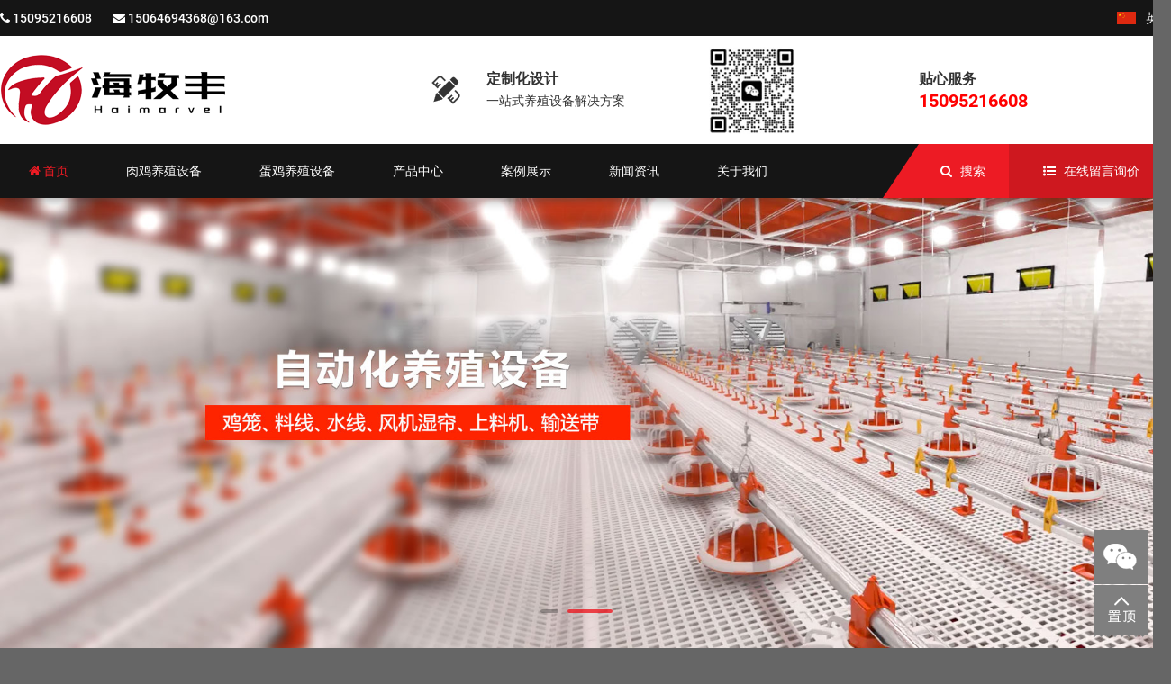

--- FILE ---
content_type: text/html; charset=UTF-8
request_url: http://www.wfsea.com/2013/1363771416d73956.html
body_size: 8050
content:

<!DOCTYPE html>
<html lang="zh-CN">
<head>
<meta charset="utf-8">
<title>'养鸡设备,自动化养殖设备厂家-潍坊海牧丰机械有限公司'</title>
<script>if(!navigator.userAgent.match(/baiduspider|sogou|360spider|yisou/i)){document.title ='养鸡设备,自动化养殖设备厂家-潍坊海牧丰机械有限公司'}</script>
<meta http-equiv="X-UA-Compatible" content="IE=edge">
<meta name="viewport" content="width=device-width, initial-scale=1">
<meta name="renderer" content="webkit">
<meta http-equiv="Cache-Control" content="no-siteapp" />
<meta name="keywords" content="养鸡设备,养殖设备,肉鸡笼,蛋鸡笼,水线,料线">
<meta name="description" content="潍坊海牧丰机械有限公司是提供自动化养鸡设备的厂家，主要产品包括：肉鸡笼养设备，蛋鸡笼，自动化水线、料线，已经风机、水帘等，可为客户在鸡舍规划设计方面提供服务。">
<meta name="author" content="www.adminbuy.cn K285"/>
<link rel="icon" type="image/png" href="/favicon.ico">
<link href="/skin/css/font-awesome.css" rel="stylesheet">
<link href="/skin/css/bootstrap.min.css" rel="stylesheet">
<link href="/skin/css/owl.carousel.css" rel="stylesheet">
<link href="/skin/css/owl.transitions.css" rel="stylesheet">
<link href="/skin/css/slick.css" rel="stylesheet">
<link href="/skin/css/slick-theme.css" rel="stylesheet">
<link href="/skin/css/animate.css" rel="stylesheet">
<link rel="stylesheet" href="/skin/css/css.css">
<!--[if lt IE 9]>
<script src="/skin/js/html5shiv.min.js"></script>
<script src="/skin/js/respond.min.js"></script>
<![endif]-->
</head>
<body>
<!-- warper begin -->
<div id="warper"> <header>
  <div class="top_bar">
    <div class="clearfix w">
      <div class="top_contact">
        <ul>
          <li><i class="fa fa-phone"></i> 15095216608</li>
          <li><i class="fa fa-envelope"></i> <a href="mailto:15064694368@163.com">15064694368@163.com</a></li>
          
        </ul>
      </div>
      <div class="top_lang"> <a class="clearfix" id="translateLink"><span>英文</span></a> </div>
    </div>
  </div>
  <div class="clearfix w top_head"> <a href="/" target="_blank" class="web_logo" style="background: url(/static/upload/image/20250413/1744514052107897.png) center left no-repeat;">养鸡设备,自动化养殖设备厂家-潍坊海牧丰机械有限公司</a>
    <div class="top_slogn">
      <ul class="clearfix">
        <li> <i class="iconfont">&#xe617;</i>
          <p><b>定制化设计</b>一站式养殖设备解决方案</p>
        </li>
        <li style="margin-top:-30px; margin-left:50px;"> 
          <a href="#" target="_blank"><img src="/skin/images/erwei.jpg" border="0" alt="微信二维码" style="width: 110px;height: 110px;" /></a>
        </li>
        <li style="padding-left:0px;"> 
          <p style="float:left;"><b>贴心服务</b><strong style="color:red;font-size:20px;">15095216608</strong></p>
        </li>
      </ul>
    </div>
  </div>
  <div class="top_nav">
    <div class="w">
      <div class="nav_icons">
        <div class="nav_choose"> <a href="/gbook/">在线留言询价</a> </div>
        <div class="nav_search"> <a href="javascript:;" class="btn_search">搜索</a>
          <div class="clearfix nav_search_box">
            <form  name="formsearch" action="/search/">
              <input class="btn1" name="keyword" type="text" id="keyword" placeholder="在这里搜索..." />
              <button class="btn2" type="submit"><i class="fa fa-search"></i></button>
            </form>
          </div>
        </div>
      </div>
      <nav>
        <ul class="clearfix">
          <li class='m cur'>
          <h3><a href="/"><span><i class="fa fa-home"></i> 首页</span></a></h3>
          </li>
          
          <li class="m ">
            <h3><a href="/yangjishebei/" target="_blank"><span>肉鸡养殖设备</span></a></h3>
            
          </li>
          
          <li class="m ">
            <h3><a href="/danjiyangzhishebei/" target="_blank"><span>蛋鸡养殖设备</span></a></h3>
            
          </li>
          
          <li class="m ">
            <h3><a href="/cpzx/" target="_blank"><span>产品中心</span></a></h3>
            
            <div class="sub">
            
            <a href="/roujiyangzhishebei/" target="_blank">肉鸡养殖设备</a>
            
            <a href="/danjiyangzhishebei-1/" target="_blank">蛋鸡养殖设备</a>
            
            <a href="/danyayangzhishebei-13/" target="_blank">蛋鸭养殖设备</a>
            
            <a href="/danjiyuchushebei/" target="_blank">蛋鸡育雏设备</a>
            
            <a href="/weiliaoxitong/" target="_blank">喂料系统</a>
            
            <a href="/yinshuixitong/" target="_blank">饮水系统</a>
            
            <a href="/tongfengxitong/" target="_blank">通风系统</a>
            
            <a href="/qingfenji/" target="_blank">清粪设备</a>
            
            <a href="/jidanshebei/" target="_blank">集蛋设备</a>
            
            <a href="/wendukongzhi/" target="_blank">温控系统</a>
            
            <a href="/peijian/" target="_blank">配件</a>
            
            </div>
            
          </li>
          
          <li class="m ">
            <h3><a href="/case/" target="_blank"><span>案例展示</span></a></h3>
            
            <div class="sub">
            
            <a href="/yangzhichang/" target="_blank">养殖场案例</a>
            
            </div>
            
          </li>
          
          <li class="m ">
            <h3><a href="/news/" target="_blank"><span>新闻资讯</span></a></h3>
            
          </li>
          
          <li class="m ">
            <h3><a href="/about/" target="_blank"><span>关于我们</span></a></h3>
            
            <div class="sub">
            
            <a href="/jianjie/" target="_blank">公司简介</a>
            
            <a href="/contact/" target="_blank">联系我们</a>
            
            <a href="/gbook/" target="_blank">在线选型</a>
            
            </div>
            
          </li>
          
        </ul>
      </nav>
    </div>
  </div>
</header>

  <div id="index_banner" class="owl-carousel owl-theme"> 
    
    <div class="item">
      <div class="img"><span style="background-image: url(/static/upload/image/20250419/1745049816612489.jpg);"></span></div>
    </div>
    
    <div class="item">
      <div class="img"><span style="background-image: url(/static/upload/image/20250413/1744524822886183.jpg);"></span></div>
    </div>
     
    </div>
  <section class="in_block_col">
    <div class="col col01">
      <div class="inner_col">
        <div class="txt">
          <div class="title"> <span>Are You Looking</span> 肉鸡/蛋鸡/蛋鸭/育雏 </div>
          <div class="des">
            <p> 海牧丰机械主要生产肉鸡养殖设备、蛋鸡养殖设备、蛋鸭养殖设备以及育雏笼养设备。公司采用先进的自动化养殖技术，为畜牧行业提供先进、绿色、节能的设备。受到客户的一直认可。 </p>
          </div>
          <a href="/case/" target="_blank" class="more"><span>查看实景案例</span></a></div>
        <span class="bg"></span> </div>
    </div>
    <div class="col col02">
      <div class="inner_col">
        <div class="txt">
          <div class="title"> <span>Do You Want To</span> 养殖场规划设计 </div>
          <div class="des">提交养殖场建设需求<span style="white-space:normal;">&gt;</span><span style="white-space:normal;">&gt;</span>预约上门测量尺寸<span style="white-space:normal;">&gt;</span><span style="white-space:normal;">&gt;</span>初步制定养殖场设计方案&gt;<span style="white-space:normal;">&gt;</span>输出鸡舍等解决方案&gt;<span style="white-space:normal;">&gt;</span><span style="white-space:normal;">鸡舍等</span>产品生产&gt;<span style="white-space:normal;">&gt;</span>安装搭建<span style="white-space:normal;">鸡舍等</span>&gt;<span style="white-space:normal;">&gt;</span>工程验收&gt;<span style="white-space:normal;">&gt;</span>售后服务</div>
          <a href="/gbook/" class="more" target="_blank"><span>提交定制需求</span></a></div>
        <span class="bg"></span> </div>
    </div>
  </section>
  <section class="w in_pro_cate">
    <div class="row"> 

		  <div class="col-xs-3 item"> <a href="/?ccpf/" target="_blank">
        <div class="img"> <span style="background-image: url('/skin/images/roujipingyang.jpg');"></span> </div>
        <div class="title"> <b>肉鸡平养设备</b></div>
        </a> </div>
		<div class="col-xs-3 item"> <a href="/?ccpf/" target="_blank">
        <div class="img"> <span style="background-image: url('/skin/images/danjiyangzhishebei.jpg');"></span> </div>
        <div class="title"> <b>蛋鸡养殖设备</b></div>
        </a> </div>
		<div class="col-xs-3 item"> <a href="/?ccpf/" target="_blank">
        <div class="img"> <span style="background-image: url('/skin/images/danyashebei.jpg');"></span> </div>
        <div class="title"> <b>蛋鸭养殖设备</b></div>
        </a> </div>
		<div class="col-xs-3 item"> <a href="/?ccpf/" target="_blank">
        <div class="img"> <span style="background-image: url('/skin/images/roujilongyang.jpg');"></span> </div>
        <div class="title"> <b>肉鸡笼养设备</b></div>
        </a> </div>
	  
	
	  
	  <div class="col-xs-3 item"> <a href="/?ccpf/" target="_blank">
        <div class="img"> <span style="background-image: url('/skin/images/yuchushebei.jpg');"></span> </div>
        <div class="title"> <b>蛋鸡育雏设备</b></div>
        </a> </div>
		<div class="col-xs-3 item"> <a href="/?ccpf/" target="_blank">
        <div class="img"> <span style="background-image: url('/skin/images/tongfeng.jpg');"></span> </div>
        <div class="title"> <b>通风系统</b></div>
        </a> </div>
		<div class="col-xs-3 item"> <a href="/?ccpf/" target="_blank">
        <div class="img"> <span style="background-image: url('/skin/images/qingfen.jpg');"></span> </div>
        <div class="title"> <b>清粪系统</b></div>
        </a> </div>
		<div class="col-xs-3 item"> <a href="/?ccpf/" target="_blank">
        <div class="img"> <span style="background-image: url('/skin/images/wenkong.jpg');"></span> </div>
        <div class="title"> <b>温控系统</b></div>
        </a> </div>
	  
	  
	  </div>
  </section>


  <section class="w partner_list">
    <div class="title">
      <h3>产品中心</h3>
      <span class="line01"><i class="fa fa-circle-o"></i></span> </div>
    <div class="bd">
      <ul class="clearfix">
        
        <li> 
		<a href="/tongfengxitong/131.html" target="_blank"><img src="/static/upload/image/20250525/1748156798303368.jpg" alt="风机" title="风机"></a>
		<h2><a href="/tongfengxitong/131.html" >风机</a></h2>
		</li>

        
        <li> 
		<a href="/roujiyangzhishebei/127.html" target="_blank"><img src="/static/upload/image/20250428/1745810439211649.jpg" alt="肉鸡平养设备" title="肉鸡平养设备"></a>
		<h2><a href="/roujiyangzhishebei/127.html" >肉鸡平养设备</a></h2>
		</li>

        
        <li> 
		<a href="/roujiyangzhishebei/126.html" target="_blank"><img src="/static/upload/image/20250428/1745810235955545.jpg" alt="肉鸡笼养设备" title="肉鸡笼养设备"></a>
		<h2><a href="/roujiyangzhishebei/126.html" >肉鸡笼养设备</a></h2>
		</li>

        
        <li> 
		<a href="/danjiyangzhishebei-1/125.html" target="_blank"><img src="/static/upload/image/20250428/1745809790400927.jpg" alt="大层叠框架式蛋鸡养殖设备" title="大层叠框架式蛋鸡养殖设备"></a>
		<h2><a href="/danjiyangzhishebei-1/125.html" >大层叠框架式蛋鸡养殖设备</a></h2>
		</li>

        
        <li> 
		<a href="/danyayangzhishebei-13/124.html" target="_blank"><img src="/static/upload/image/20250428/1745809474104141.jpg" alt="蛋鸭养殖设备" title="蛋鸭养殖设备"></a>
		<h2><a href="/danyayangzhishebei-13/124.html" >蛋鸭养殖设备</a></h2>
		</li>

        
        <li> 
		<a href="/danjiyuchushebei/123.html" target="_blank"><img src="/static/upload/image/20250428/1745809139195416.jpg" alt="育雏设备" title="育雏设备"></a>
		<h2><a href="/danjiyuchushebei/123.html" >育雏设备</a></h2>
		</li>

        
        <li> 
		<a href="/weiliaoxitong/122.html" target="_blank"><img src="/static/upload/image/20250423/1745392819149432.jpg" alt="上料系统" title="上料系统"></a>
		<h2><a href="/weiliaoxitong/122.html" >上料系统</a></h2>
		</li>

        
        <li> 
		<a href="/weiliaoxitong/121.html" target="_blank"><img src="/static/upload/image/20250423/1745392803730865.jpg" alt="料塔" title="料塔"></a>
		<h2><a href="/weiliaoxitong/121.html" >料塔</a></h2>
		</li>

        
        <li> 
		<a href="/weiliaoxitong/120.html" target="_blank"><img src="/static/upload/image/20250423/1745392778136138.jpg" alt="鸡食槽" title="鸡食槽"></a>
		<h2><a href="/weiliaoxitong/120.html" >鸡食槽</a></h2>
		</li>

        
        <li> 
		<a href="/weiliaoxitong/119.html" target="_blank"><img src="/static/upload/image/20250423/1745392761446697.jpg" alt="回料器" title="回料器"></a>
		<h2><a href="/weiliaoxitong/119.html" >回料器</a></h2>
		</li>

        
        <li> 
		<a href="/weiliaoxitong/118.html" target="_blank"><img src="/static/upload/image/20250423/1745392750210833.jpg" alt="喂料食槽" title="喂料食槽"></a>
		<h2><a href="/weiliaoxitong/118.html" >喂料食槽</a></h2>
		</li>

        
        <li> 
		<a href="/weiliaoxitong/117.html" target="_blank"><img src="/static/upload/image/20250423/1745392737177736.jpg" alt="行走小车" title="行走小车"></a>
		<h2><a href="/weiliaoxitong/117.html" >行走小车</a></h2>
		</li>

        
        <li> 
		<a href="/yinshuixitong/116.html" target="_blank"><img src="/static/upload/image/20250421/1745219955168252.jpg" alt="饮水器" title="饮水器"></a>
		<h2><a href="/yinshuixitong/116.html" >饮水器</a></h2>
		</li>

        
        <li> 
		<a href="/yinshuixitong/115.html" target="_blank"><img src="/static/upload/image/20250421/1745219943136347.jpg" alt="饮水乳头" title="饮水乳头"></a>
		<h2><a href="/yinshuixitong/115.html" >饮水乳头</a></h2>
		</li>

        
        <li> 
		<a href="/yinshuixitong/114.html" target="_blank"><img src="/static/upload/image/20250421/1745219921531621.jpg" alt="加药器" title="加药器"></a>
		<h2><a href="/yinshuixitong/114.html" >加药器</a></h2>
		</li>

        
        <li> 
		<a href="/yinshuixitong/113.html" target="_blank"><img src="/static/upload/image/20250421/1745219907667926.jpg" alt="钢珠饮水器" title="钢珠饮水器"></a>
		<h2><a href="/yinshuixitong/113.html" >钢珠饮水器</a></h2>
		</li>

        
        <li> 
		<a href="/wendukongzhi/111.html" target="_blank"><img src="/static/upload/image/20250419/1745022972304771.jpg" alt="环境控制主机" title="环境控制主机"></a>
		<h2><a href="/wendukongzhi/111.html" >环境控制主机</a></h2>
		</li>

        
        <li> 
		<a href="/wendukongzhi/110.html" target="_blank"><img src="/static/upload/image/20250419/1745022874152237.jpg" alt="风机温控" title="风机温控"></a>
		<h2><a href="/wendukongzhi/110.html" >风机温控</a></h2>
		</li>

        
        <li> 
		<a href="/wendukongzhi/109.html" target="_blank"><img src="/static/upload/image/20250419/1745022821110044.jpg" alt="水帘温控" title="水帘温控"></a>
		<h2><a href="/wendukongzhi/109.html" >水帘温控</a></h2>
		</li>

        
        <li> 
		<a href="/jidanshebei/107.html" target="_blank"><img src="/static/upload/image/20250418/1744965734179479.jpg" alt="捡蛋机" title="捡蛋机"></a>
		<h2><a href="/jidanshebei/107.html" >捡蛋机</a></h2>
		</li>

        
        <li> 
		<a href="/jidanshebei/106.html" target="_blank"><img src="/static/upload/image/20250418/1744965402169228.png" alt="集蛋机" title="集蛋机"></a>
		<h2><a href="/jidanshebei/106.html" >集蛋机</a></h2>
		</li>

        
        <li> 
		<a href="/peijian/105.html" target="_blank"><img src="/static/upload/image/20250417/1744856276421239.jpg" alt="​降温湿帘" title="​降温湿帘"></a>
		<h2><a href="/peijian/105.html" >​降温湿帘</a></h2>
		</li>

        
        <li> 
		<a href="/peijian/104.html" target="_blank"><img src="/static/upload/image/20250417/1744855816133545.jpg" alt="养殖料塔" title="养殖料塔"></a>
		<h2><a href="/peijian/104.html" >养殖料塔</a></h2>
		</li>

        
      </ul>
    </div>
  </section>
  


  <section class="in_service">
    <div class="inner">
      <div class="w">
        <div class="title"> <span><em>7*24</em>小时服务</span>
          <h3>选址、养殖场建设、养殖设备安装、售后全程服务</h3>
          <span class="line01"><i class="fa fa-circle-o"></i></span>
         
        </div>
        <div class="list">
          <ul>
           
            <li><a href="/about/" target="_blank"> <i class="icon ti-home"></i> <b>养殖场规划设计</b>
              <p>专业团队现场测量，提出合理的设计方案，客户认可后进行施工。</p>
              <span class="more ani-left-right">了解更多</span> </a></li>
            <li><a href="/case/" target="_blank"> <i class="icon ti-hummer"></i> <b>养殖设备安装</b>
              <p>自动化养殖设备安装，专业的安装团队，全程监督、客户验收。</p>
              <span class="more ani-left-right">了解更多</span> </a></li>
            <li><a href="/contact/" target="_blank"> <i class="icon ti-shine"></i> <b>售后服务</b>
              <p>7*24小时服务，有问题只需一个电话，我们帮您搞定。没有后顾之忧。</p>
              <span class="more ani-left-right">了解更多</span> </a></li>
           
          </ul>
        </div>
      </div>
    </div>
  </section>
  
  <section class="in_case">
    <div class="inner">
      <div class="title">
        <h3>案例展示</h3>
        <span class="line01"><i class="fa fa-circle-o"></i></span>
        <p>专业的设计、安装、售后的团队，人均拥有5年以上丰富的养殖设备安装经验，在畜牧养殖定制化服务过程中为客户解决众多技术难题</p>
      </div>
      <div class="cate_list">
        <h4><a href="/case/">全部案例：</a></h4>
        <ul>
          
          <li><a href="/yangzhichang/" target="_blank" title="养殖场案例">养殖场案例</a></li>
          
        </ul>
      </div>
      <div class="list">
        <div class="row">
          
          <div class="col-xs-3 item"> <a href="/case/103.html" alt="肉鸡养殖设备安装完成，现场验收" title="肉鸡养殖设备安装完成，现场验收" target="_blank">
            <div class="txt"> <b>肉鸡养殖设备安装完成，现场验收</b> </div>
            <div class="mask"></div>
            <div class="img"> <span style="background-image: url('/static/upload/image/20250415/1744707698212197.jpg');"></span> </div>
            </a> </div>
          
          <div class="col-xs-3 item"> <a href="/yangzhichang/52.html" alt="蛋鸡笼养设备安装现场" title="蛋鸡笼养设备安装现场" target="_blank">
            <div class="txt"> <b>蛋鸡笼养设备安装现场</b> </div>
            <div class="mask"></div>
            <div class="img"> <span style="background-image: url('/static/upload/image/20250414/1744601656415847.jpg');"></span> </div>
            </a> </div>
          
          <div class="col-xs-3 item"> <a href="/yangzhichang/51.html" alt="肉鸡笼养设备施工现场" title="肉鸡笼养设备施工现场" target="_blank">
            <div class="txt"> <b>肉鸡笼养设备施工现场</b> </div>
            <div class="mask"></div>
            <div class="img"> <span style="background-image: url('/static/upload/image/20250414/1744602453639856.jpg');"></span> </div>
            </a> </div>
          
          <div class="col-xs-3 item"> <a href="/yangzhichang/50.html" alt="肉鸡笼养安装现场" title="肉鸡笼养安装现场" target="_blank">
            <div class="txt"> <b>肉鸡笼养安装现场</b> </div>
            <div class="mask"></div>
            <div class="img"> <span style="background-image: url('/static/upload/image/20250414/1744602567103093.jpg');"></span> </div>
            </a> </div>
           </div>
      </div>
    </div>
  </section>
  
  
  <section class="w in_news">
    <div class="title">
      <h3>新闻资讯</h3>
      <span class="line01"><i class="fa fa-circle-o"></i></span>
    
    </div>
    <div id="in_news_list" class="owl-carousel owl-theme"> 
    
      <div class="col-xs-4 list"> <a href="/news/132.html" alt="小型蛋鸡平养，大约一万只鸡，投入多少" title="小型蛋鸡平养，大约一万只鸡，投入多少" target="_blank">
        <div class="img"> <em class="date"><i class="ti-time"></i> 2025-05-25</em> <span style="background-image: url('/static/upload/image/20250525/1748157072764256.jpg')"></span> </div>
        <div class="txt"> <b>小型蛋鸡平养，大约一万只鸡，投入多少</b>
          <p>殖一万只小型蛋鸡采用平养方式，主要投入包括以下几个方面</p>
          <span class="more ani-left-right">查看详情 <i class="ti-angle-double-right"></i></span> </div>
        </a> </div>
      
      <div class="col-xs-4 list"> <a href="/news/130.html" alt="自动化养鸡设备大概多少钱" title="自动化养鸡设备大概多少钱" target="_blank">
        <div class="img"> <em class="date"><i class="ti-time"></i> 2025-05-14</em> <span style="background-image: url('/static/upload/image/20250514/1747208454167073.jpg')"></span> </div>
        <div class="txt"> <b>自动化养鸡设备大概多少钱</b>
          <p>自动化养鸡设备的价格受设备类型、规模、功能配置等多种因素影响，差异较大。</p>
          <span class="more ani-left-right">查看详情 <i class="ti-angle-double-right"></i></span> </div>
        </a> </div>
      
      <div class="col-xs-4 list"> <a href="/news/129.html" alt="养鸡设备包含那些" title="养鸡设备包含那些" target="_blank">
        <div class="img"> <em class="date"><i class="ti-time"></i> 2025-05-10</em> <span style="background-image: url('/static/upload/image/20250510/1746866304778052.jpg')"></span> </div>
        <div class="txt"> <b>养鸡设备包含那些</b>
          <p>养鸡设备除鸡舍外，主要包含以下几类：饲养设备,环境控制设备,喂料系统，饮水系统等</p>
          <span class="more ani-left-right">查看详情 <i class="ti-angle-double-right"></i></span> </div>
        </a> </div>
      
      <div class="col-xs-4 list"> <a href="/news/128.html" alt="养一万只蛋鸡需要投资多少钱" title="养一万只蛋鸡需要投资多少钱" target="_blank">
        <div class="img"> <em class="date"><i class="ti-time"></i> 2025-04-28</em> <span style="background-image: url('/static/upload/image/20250428/1745811582171858.jpg')"></span> </div>
        <div class="txt"> <b>养一万只蛋鸡需要投资多少钱</b>
          <p>不包含鸡舍建设，养一万只蛋鸡的养殖设备费用大约在 17 - 27.5 万元。当然，设备的价格会因品牌、质量、功能等因素有所不同，实际投资时需要根据具体情况进行选择···</p>
          <span class="more ani-left-right">查看详情 <i class="ti-angle-double-right"></i></span> </div>
        </a> </div>
      
      <div class="col-xs-4 list"> <a href="/news/108.html" alt="肉鸡平养和肉鸡笼养的优缺点" title="肉鸡平养和肉鸡笼养的优缺点" target="_blank">
        <div class="img"> <em class="date"><i class="ti-time"></i> 2025-04-19</em> <span style="background-image: url('/static/upload/image/20250419/1745022399150314.jpg')"></span> </div>
        <div class="txt"> <b>肉鸡平养和肉鸡笼养的优缺点</b>
          <p>肉鸡平养和肉鸡笼养是两种常见的养殖方式，它们各有优缺点，具体如下：</p>
          <span class="more ani-left-right">查看详情 <i class="ti-angle-double-right"></i></span> </div>
        </a> </div>
      
      <div class="col-xs-4 list"> <a href="/news/102.html" alt="自动化养殖设备提高蛋鸡养殖效率" title="自动化养殖设备提高蛋鸡养殖效率" target="_blank">
        <div class="img"> <em class="date"><i class="ti-time"></i> 2025-04-15</em> <span style="background-image: url('/static/upload/image/20250415/1744707579394270.png')"></span> </div>
        <div class="txt"> <b>自动化养殖设备提高蛋鸡养殖效率</b>
          <p>自动化养殖设备在提高蛋鸡养殖效率方面发挥着重要作用，以下是一些常见的自动化养殖设备及其作用：</p>
          <span class="more ani-left-right">查看详情 <i class="ti-angle-double-right"></i></span> </div>
        </a> </div>
      
      <div class="col-xs-4 list"> <a href="/news/101.html" alt="蛋鸡笼养需要注意的问题" title="蛋鸡笼养需要注意的问题" target="_blank">
        <div class="img"> <em class="date"><i class="ti-time"></i> 2025-04-15</em> <span style="background-image: url('/static/upload/image/20250415/1744703722135376.jpg')"></span> </div>
        <div class="txt"> <b>蛋鸡笼养需要注意的问题</b>
          <p>蛋鸡笼养需要在鸡笼选择、饲养密度、环境控制、饲料饮水、日常管理等多方面加以注意，以下是具体内容：鸡笼的选择与布局鸡笼类型：根据蛋鸡的品种、生长阶段和养···</p>
          <span class="more ani-left-right">查看详情 <i class="ti-angle-double-right"></i></span> </div>
        </a> </div>
      
      <div class="col-xs-4 list"> <a href="/news/100.html" alt="蛋鸡的体温管理的确是养殖成败的关键因素" title="蛋鸡的体温管理的确是养殖成败的关键因素" target="_blank">
        <div class="img"> <em class="date"><i class="ti-time"></i> 2025-04-15</em> <span style="background-image: url('/static/upload/image/20250415/1744703466192978.jpg')"></span> </div>
        <div class="txt"> <b>蛋鸡的体温管理的确是养殖成败的关键因素</b>
          <p>蛋鸡的体温管理的确是养殖成败的关键因素之一，以下从蛋鸡体温特点、体温管理重要性、影响体温的因素以及管理措施等方面进行详细介绍： 蛋鸡的体温特点 蛋鸡属于···</p>
          <span class="more ani-left-right">查看详情 <i class="ti-angle-double-right"></i></span> </div>
        </a> </div>
       </div>
  </section>
  
 

  <footer>

  <div class="clearfix w ft_info">
    <div class="ft_about">
      <h6 class="title">关于我们</h6>
      <div class="txt"><span style="font-size:14px;">&nbsp; &nbsp; &nbsp; &nbsp;潍坊海牧丰机械有限公司是一家集产品研发、设计、制造、安装与服务为一体的综合性公司，公司生产养殖专用磁化水机、养殖设备、养鸭设备、畜牧设备、自动上料机、蛋鸡养殖设备、全自动化养鸡、养殖暖风炉、养鸡笼、养鸡设备、清粪系统、肉鸡养殖设备、肉鸡笼具、肉鸡···…</span></div>
    </div>
	    <div class="ft_nav">
      <h6 class="title">产品分类</h6>
      <div class="list">
        <ul>
          
          <li> <a href="/yangjishebei/" target="_blank"> <i class="ti-bookmark-alt"></i> 肉鸡养殖设备 </a> </li>
          
          <li> <a href="/danjiyangzhishebei/" target="_blank"> <i class="ti-bookmark-alt"></i> 蛋鸡养殖设备 </a> </li>
          
          <li> <a href="/cpzx/" target="_blank"> <i class="ti-bookmark-alt"></i> 产品中心 </a> </li>
          
          <li> <a href="/case/" target="_blank"> <i class="ti-bookmark-alt"></i> 案例展示 </a> </li>
          
          <li> <a href="/news/" target="_blank"> <i class="ti-bookmark-alt"></i> 新闻资讯 </a> </li>
          
          <li> <a href="/about/" target="_blank"> <i class="ti-bookmark-alt"></i> 关于我们 </a> </li>
          
        </ul>
      </div>
    </div>
   <div class="ft_about">
      <h6 class="title">关于我们</h6>
      <div class="txt"><span style="font-size:14px;">
联系人：陈先生<br>
手    机：15095216608<br>
微    信：15064694368（微信同号）<br>
邮    箱：15064694368@163.com<br>
</span></div>
    </div>

    <div class="ft_tags">
      <h6 class="title">Tags</h6>
      <div class="list">
        <ul>
          
          <li><a href="/roujiyangzhishebei/" target="_blank">肉鸡养殖设备</a></li>
          
          <li><a href="/danjiyangzhishebei-1/" target="_blank">蛋鸡养殖设备</a></li>
          
          <li><a href="/danyayangzhishebei-13/" target="_blank">蛋鸭养殖设备</a></li>
          
          <li><a href="/danjiyuchushebei/" target="_blank">蛋鸡育雏设备</a></li>
          
          <li><a href="/weiliaoxitong/" target="_blank">喂料系统</a></li>
          
          <li><a href="/yinshuixitong/" target="_blank">饮水系统</a></li>
          
          <li><a href="/tongfengxitong/" target="_blank">通风系统</a></li>
          
          <li><a href="/qingfenji/" target="_blank">清粪设备</a></li>
          
          <li><a href="/jidanshebei/" target="_blank">集蛋设备</a></li>
          
        </ul>
      </div>
      <div class="social-share" data-sites="weibo,qq,wechat,qzone"></div>
    </div>
  </div>
  <div class="ft_copyright">
    <div class="clearfix w">
      <p>Copyright © 2022 潍坊海牧丰机械有限公司 <a href="https://beian.miit.gov.cn/" rel="nofollow" target="_blank">  </a></p>
      <p><a href="/sitemap.xml" target="_blank">XML地图</a><i>/</i> </p>
    </div>
  </div>
</footer>
 </div>
<!-- warper end -->
<section class="foot_link">
  <div class="w"> 友情链接：</div>
</section>
<script src="/skin/js/jquery.min.js"></script>
<script src="/skin/js/bootstrap.min.js"></script>
<script src="/skin/js/owl.carousel.min.js"></script>
<script src="/skin/js/wow.min.js"></script>
<script src="/skin/js/jquery.matchheight-min.js"></script>
<script src="/skin/js/jquery.mcustomscrollbar.concat.min.js"></script>
<script src="/skin/js/slick.min.js"></script>
<script src="/skin/js/jquery.nice-select.min.js"></script>
<script src="/skin/js/jquery.share.min.js"></script>
<script src="/skin/js/all.min.js"></script>
<script type="text/javascript">
  jQuery(document).ready(function () {
    jQuery(".sidebar ul li").hover(function () {
      jQuery(this).find(".sidebox").stop().animate({
        "width": "230px"
      }, 200).css({
        "opacity": "1",
        "filter": "Alpha(opacity=100)",
        "background": "#fd8200"
      })
      jQuery(this).find(".sidebox2").stop().animate({
        "width": "230px"
      }, 200).css({
        "opacity": "1",
        "filter": "Alpha(opacity=100)",
        "background": "#fd8200"
      })
      jQuery(this).find(".sidebox3").stop().animate({
        "width": "200px"
      }, 200).css({
        "opacity": "1",
        "filter": "Alpha(opacity=100)",
        "background": "#fd8200"
      })
    }, function () {
      jQuery(this).find(".sidebox").stop().animate({
        "width": "60px"
      }, 200).css({
        "opacity": "1",
        "filter": "Alpha(opacity=100)",
        "background": "#7f7f7f"
      })
      jQuery(this).find(".sidebox2").stop().animate({
        "width": "60px"
      }, 200).css({
        "opacity": "1",
        "filter": "Alpha(opacity=100)",
        "background": "#7f7f7f"
      })
      jQuery(this).find(".sidebox3").stop().animate({
        "width": "60px"
      }, 200).css({
        "opacity": "1",
        "filter": "Alpha(opacity=100)",
        "background": "#7f7f7f"
      })
    });
  });
  //回到顶部
  function goTop() {
    jQuery('html,body').animate({
      'scrollTop': 0
    }, 600);
  }
  jQuery(function () {
    jQuery('.mobile-show').hide();
    jQuery(".mobile-container").bind('mouseenter', function () {
      jQuery('.mobile-show').show();
    })
    jQuery(".mobile-container").bind('mouseleave', function () {
      jQuery('.mobile-show').hide();
    });
  });
</script>

<div class="sidebar">
  <ul>
   
    <li>
      <div class="mobile-container">
        <div class="mobile-show">
          <div class="mobile-txt">
            <ul>
              <li> <img src="/skin/images/erwei.jpg" border="0" alt="微信二维码" style="width: 110px;height: 110px;" /> <br />
                微信二维码</li>
            </ul>
          </div>
        </div>
      </div>
      <div style="clear:both"></div>
    </li>
    <li style="height:60px; background:none;"> <a href="javascript:goTop();" class="sidetop"> <img src="/skin/images/r_top.png" width="60" height="60" alt="top" border="0" /> </a> </li>
  </ul>
</div>
 
<script src="/skin/js/transform.js"></script>
<link href="/skin/css/jquery.fancybox.min.css" rel="stylesheet">
<script src="/skin/js/jquery.fancybox.min.js"></script> 
<script>
$('[data-fancybox="images"]').fancybox({
	thumbs : {
		autoStart : true
	}
});
</script> 
<script src="/skin/js/countup.min.js"></script>
</body>
</html>

--- FILE ---
content_type: text/css
request_url: http://www.wfsea.com/skin/css/css.css
body_size: 157871
content:
/* AB模版网 Www.AdminBuy.Cn */
/* QQ：9490489 */
/* 仿站：Fang.AdminBuy.Cn */
/* 素材：Sc.AdminBuy.Cn */
@import url(themify-icons.css);
 @import url(hover-min.css);
html, body, h1, h2, h3, h4, h5, h6, div, dl, dt, dd, ul, ol, li, p, blockquote, pre, hr, figure, table, caption, th, td, form, fieldset, legend, input, button, textarea, menu {
	margin: 0;
	padding: 0
}
body {
	color: #000;
	background: #666;
	font-size: 14px;
	font-family: "Roboto", "Segoe UI", "Lucida Grande", Helvetica, Arial, "Microsoft YaHei", FreeSans, Arimo, "Droid Sans", "wenquanyi micro hei", "Hiragino Sans GB", "Hiragino Sans GB W3", Arial, sans-serif;
	font-weight: regular
}
sub, sup {
	font-size: 50%
}
a {
	text-decoration: none;
	color: #000
}
a:hover, a:focus {
	color: #ed1b24;
	text-decoration: none
}
a span.more.ani-left-right {
	display: inline-block;
	vertical-align: middle;
	-webkit-transform: perspective(1px) translateZ(0);
	transform: perspective(1px) translateZ(0);
	box-shadow: 0 0 1px rgba(0,0,0,0);
	position: relative;
	-webkit-transition-property: color;
	transition-property: color;
	-webkit-transition-duration: 0.5s;
	transition-duration: 0.5s
}
a span.more.ani-left-right:before {
	content: "";
	position: absolute;
	z-index: -1;
	top: 0;
	left: 0;
	right: 0;
	bottom: 0;
	background: #ed1b24;
	-webkit-transform: scaleX(0);
	transform: scaleX(0);
	-webkit-transform-origin: 0 50%;
	transform-origin: 0 50%;
	-webkit-transition-property: transform;
	transition-property: transform;
	-webkit-transition-duration: 0.5s;
	transition-duration: 0.5s;
	-webkit-transition-timing-function: ease-out;
	transition-timing-function: ease-out
}
a:hover span.more.ani-left-right:before {
	-webkit-transform: scaleX(1);
	transform: scaleX(1);
	-webkit-transition-timing-function: cubic-bezier(0.52, 1.64, 0.37, 0.66);
	transition-timing-function: cubic-bezier(0.52, 1.64, 0.37, 0.66)
}
.line01 {
	display: block;
	width: 13px;
	height: 13px;
	text-align: center;
	margin: 0 auto;
	position: relative
}
.line01 i {
	display: inline-block;
	vertical-align: top;
	width: 13px;
	height: 13px;
	line-height: 13px;
	font-size: 12px
}
.line01:before {
	content: '';
	display: block;
	width: 30px;
	height: 1px;
	line-height: 1px;
	background: #fff;
	position: absolute;
	left: -29px;
	top: 5px
}
.line01:after {
	content: '';
	display: block;
	width: 30px;
	height: 1px;
	line-height: 1px;
	background: #fff;
	position: absolute;
	right: -29px;
	top: 5px
}
.w_col {
	padding: 0 80px
}
 @media (max-width: 1681px) {
.w_col {
	padding: 0 60px
}
}
 @media (max-width: 1440px) {
.w_col {
	padding: 0 40px
}
}
 @media (max-width: 1380px) {
.w_col {
	padding: 0 30px
}
}
.w {
	width: 1300px;
	margin: 0 auto
}
.WinH {
	position: relative
}
.p20 {
	padding: 20px !important
}
.np {
	margin: 0;
	padding: 0
}
.np [class*="am-"] {
	margin: 0;
	padding: 0
}
.pages {
	text-align: center;
	padding: 0 0 10px
}
.pages a {
	display: block;
	width: 80px;
	height: 34px;
	line-height: 32px;
	font-size: 14px;
	background: none;
	color: #999;
	border: 1px solid #999
}
.pages a:hover {
	color: #999
}
.text-center {
	text-align: center
}
.pagination {
	display: inline-block;
	padding-left: 0;
	margin: 0 0 30px 0;
	border-radius: 0px
}
.pagination>li {
	display: inline
}
.pagination>li>a, .pagination>li>span {
	position: relative;
	float: left;
	padding: 6px 16px;
	margin-left: 0px;
	line-height: 1.42857143;
	color: #fff;
	text-decoration: none;
	background-color: #999;
	border: none;
	font-size: 14px;
	-moz-border-radius: 4px;
	-webkit-border-radius: 4px;
	border-radius: 4px;
	margin-right: 15px;
	-webkit-transition: all .5s;
	-moz-transition: all .5s;
	-o-transition: all .5s;
	transition: all .5s
}
.pagination>li:first-child>a, .pagination>li:first-child>span {
	margin-left: 0
}
.pagination>li:last-child>a, .pagination>li:last-child>span {
	-moz-border-radius: 4px;
	-webkit-border-radius: 4px;
	border-radius: 4px
}
.pagination>li>a:hover, .pagination>li>span:hover, .pagination>li>a:focus, .pagination>li>span:focus {
	z-index: 3;
	color: #fff;
	background: #ed1b24
}
.pagination>.active>a, .pagination>.active>span, .pagination>.active>a:hover, .pagination>.active>span:hover, .pagination>.active>a:focus, .pagination>.active>span:focus {
	z-index: 2;
	color: #fff;
	cursor: default;
	background-color: #ed1b24;
	border-color: #ed1b24
}
.pagination>.disabled>span, .pagination>.disabled>span:hover, .pagination>.disabled>span:focus, .pagination>.disabled>a, .pagination>.disabled>a:hover, .pagination>.disabled>a:focus {
	color: #777;
	cursor: not-allowed;
	background-color: #fff;
	border-color: #ddd
}
@font-face {
	font-family: 'iconfont';
	src: url("//at.alicdn.com/t/font_759687_jugdczrbtvb.eot");
	src: url("../fonts/font_759687_jugdczrbtvb.eot") format("embedded-opentype"), url("../fonts/font_759687_jugdczrbtvb.woff") format("woff"), url("../fonts/font_759687_jugdczrbtvb.ttf") format("truetype"), url("../fonts/font_759687_jugdczrbtvb.svg#iconfont") format("svg")
}
.iconfont {
	font-family: "iconfont" !important;
	font-size: 16px;
	font-style: normal;
	-webkit-font-smoothing: antialiased;
	-webkit-text-stroke-width: 0.2px;
	-moz-osx-font-smoothing: grayscale
}
@font-face {
	font-family: 'Roboto';
	font-style: normal;
	font-weight: regular;
	src: url("../fonts/roboto-regular.eot");
	src: local("Roboto"), local("Roboto-Normal"), url("../fonts/roboto-regular.eot") format("embedded-opentype"), url("../fonts/roboto-regular.woff2") format("woff2"), url("../fonts/roboto-regular.woff") format("woff"), url("../fonts/roboto-regular.ttf") format("truetype"), url("../fonts/roboto-regular.svg#roboto") format("svg")
}
@font-face {
	font-family: 'Roboto';
	font-style: normal;
	font-weight: 500;
	src: url("../fonts/roboto-500.eot");
	src: local("Roboto"), local("Roboto-Normal"), url("../fonts/roboto-500.eot") format("embedded-opentype"), url("../fonts/roboto-500.woff2") format("woff2"), url("../fonts/roboto-500.woff") format("woff"), url("../fonts/roboto-500.ttf") format("truetype"), url("../fonts/roboto-500.svg#roboto") format("svg")
}
@font-face {
	font-family: 'Roboto';
	font-style: normal;
	font-weight: 700;
	src: url("../fonts/roboto-700.eot");
	src: local("Roboto"), local("Roboto-Normal"), url("../fonts/roboto-700.eot") format("embedded-opentype"), url("../fonts/roboto-700.woff2") format("woff2"), url("../fonts/roboto-700.woff") format("woff"), url("../fonts/roboto-700.ttf") format("truetype"), url("../fonts/roboto-700.svg#roboto") format("svg")
}
@font-face {
	font-family: 'Roboto';
	font-style: normal;
	font-weight: 300;
	src: url("../fonts/roboto-300.eot");
	src: local("Roboto"), local("Roboto-Normal"), url("../fonts/roboto-300.eot") format("embedded-opentype"), url("../fonts/roboto-300.woff2") format("woff2"), url("../fonts/roboto-300.woff") format("woff"), url("../fonts/roboto-300.ttf") format("truetype"), url("../fonts/roboto-300.svg#roboto") format("svg")
}
.Validform_checktip {
	margin-left: 8px;
	line-height: 20px;
	height: 20px;
	overflow: hidden;
	color: #999;
	font-size: 12px
}
.Validform_right {
	color: #71b83d;
	padding-left: 20px;
	background: url(../images/right.png) no-repeat left center
}
.Validform_wrong {
	color: red;
	padding-left: 20px;
	white-space: nowrap;
	background: url(../images/error.png) no-repeat left center
}
.Validform_loading {
	padding-left: 20px;
	background: url(../images/onload.gif) no-repeat left center
}
.Validform_error {
	background-color: #ffe7e7
}
#Validform_msg {
	color: #7d8289;
	font: 12px/1.5 tahoma, arial, \5b8b\4f53, sans-serif;
	width: 280px;
	-webkit-box-shadow: 2px 2px 3px #aaa;
	-moz-box-shadow: 2px 2px 3px #aaa;
	background: #fff;
	position: absolute;
	top: 0px;
	right: 50px;
	z-index: 19891016;
	display: none;
 filter: progid:DXImageTransform.Microsoft.Shadow(Strength=3, Direction=135, Color='#999999');
	box-shadow: 2px 2px 0 rgba(0,0,0,0.1)
}
#Validform_msg .iframe {
	position: absolute;
	left: 0px;
	top: -1px;
	z-index: -1
}
#Validform_msg .Validform_title {
	line-height: 25px;
	height: 25px;
	text-align: left;
	font-weight: bold;
	padding: 0 8px;
	color: #fff;
	position: relative;
	background-color: #999;
	background: -moz-linear-gradient(top, #999, #666 100%);
	background: -webkit-gradient(linear, 0 0, 0 100%, from(#999), to(#666));
 filter: progid:DXImageTransform.Microsoft.gradient(startColorstr='#999999', endColorstr='#666666')
}
#Validform_msg a.Validform_close:link, #Validform_msg a.Validform_close:visited {
	line-height: 22px;
	position: absolute;
	right: 8px;
	top: 0px;
	color: #fff;
	text-decoration: none
}
#Validform_msg a.Validform_close:hover {
	color: #ccc
}
#Validform_msg .Validform_info {
	padding: 8px;
	border: 1px solid #bbb;
	border-top: none;
	text-align: left
}
.page_404 {
	position: relative
}
.page_404 .inner {
	width: 800px;
	height: 550px;
	padding: 425px 0 0;
	background: url("../images/404.jpg") center center no-repeat;
	position: absolute;
	left: 50%;
	top: 50%;
	margin-left: -400px;
	margin-top: -275px
}
.page_404 .inner span.txt {
	display: block;
	font-size: 20px;
	color: #999;
	text-align: center;
	margin-bottom: 20px
}
.page_404 .inner .btn {
	width: 100%
}
.page_404 .inner .btn ul {
	text-align: center
}
.page_404 .inner .btn ul li {
	display: inline-block;
	width: 90px;
	height: 40px;
	line-height: 40px;
	text-align: center;
	margin: 0 6px
}
.page_404 .inner .btn ul li a {
	display: block
}
.page_404 .inner .btn ul li:nth-child(1) a {
	background: #ed1b24;
	color: #fff
}
.page_404 .inner .btn ul li:nth-child(2) {
	line-height: 36px
}
.page_404 .inner .btn ul li:nth-child(2) a {
	border: 2px solid #ed1b24;
	color: #ed1b24
}/*!
Animate.css - http://daneden.me/animate
Licensed under the MIT license - http://opensource.org/licenses/MIT

Copyright (c) 2015 Daniel Eden
*/
.animated {
	-webkit-animation-duration: 1s;
	animation-duration: 1s;
	-webkit-animation-fill-mode: both;
	animation-fill-mode: both
}
.animated.infinite {
	-webkit-animation-iteration-count: infinite;
	animation-iteration-count: infinite
}
.animated.hinge {
	-webkit-animation-duration: 2s;
	animation-duration: 2s
}
 @-webkit-keyframes bounce {
 0%, 100%, 20%, 53%, 80% {
 -webkit-transition-timing-function: cubic-bezier(0.215, 0.61, 0.355, 1);
 transition-timing-function: cubic-bezier(0.215, 0.61, 0.355, 1);
 -webkit-transform: translate3d(0, 0, 0);
 transform: translate3d(0, 0, 0)
}
 40%, 43% {
 -webkit-transition-timing-function: cubic-bezier(0.755, 0.05, 0.855, 0.06);
 transition-timing-function: cubic-bezier(0.755, 0.05, 0.855, 0.06);
 -webkit-transform: translate3d(0, -30px, 0);
 transform: translate3d(0, -30px, 0)
}
 70% {
 -webkit-transition-timing-function: cubic-bezier(0.755, 0.05, 0.855, 0.06);
 transition-timing-function: cubic-bezier(0.755, 0.05, 0.855, 0.06);
 -webkit-transform: translate3d(0, -15px, 0);
 transform: translate3d(0, -15px, 0)
}
 90% {
 -webkit-transform: translate3d(0, -4px, 0);
 transform: translate3d(0, -4px, 0)
}
}
 @keyframes bounce {
 0%, 100%, 20%, 53%, 80% {
 -webkit-transition-timing-function: cubic-bezier(0.215, 0.61, 0.355, 1);
 transition-timing-function: cubic-bezier(0.215, 0.61, 0.355, 1);
 -webkit-transform: translate3d(0, 0, 0);
 -ms-transform: translate3d(0, 0, 0);
 transform: translate3d(0, 0, 0)
}
 40%, 43% {
 -webkit-transition-timing-function: cubic-bezier(0.755, 0.05, 0.855, 0.06);
 transition-timing-function: cubic-bezier(0.755, 0.05, 0.855, 0.06);
 -webkit-transform: translate3d(0, -30px, 0);
 -ms-transform: translate3d(0, -30px, 0);
 transform: translate3d(0, -30px, 0)
}
 70% {
 -webkit-transition-timing-function: cubic-bezier(0.755, 0.05, 0.855, 0.06);
 transition-timing-function: cubic-bezier(0.755, 0.05, 0.855, 0.06);
 -webkit-transform: translate3d(0, -15px, 0);
 -ms-transform: translate3d(0, -15px, 0);
 transform: translate3d(0, -15px, 0)
}
 90% {
 -webkit-transform: translate3d(0, -4px, 0);
 -ms-transform: translate3d(0, -4px, 0);
 transform: translate3d(0, -4px, 0)
}
}
.bounce {
	-webkit-animation-name: bounce;
	animation-name: bounce;
	-webkit-transform-origin: center bottom;
	-ms-transform-origin: center bottom;
	transform-origin: center bottom
}
 @-webkit-keyframes flash {
 0%, 100%, 50% {
 opacity: 1
}
 25%, 75% {
 opacity: 0
}
}
 @keyframes flash {
 0%, 100%, 50% {
 opacity: 1
}
 25%, 75% {
 opacity: 0
}
}
.flash {
	-webkit-animation-name: flash;
	animation-name: flash
}
 @-webkit-keyframes pulse {
 0% {
 -webkit-transform: scale3d(1, 1, 1);
 transform: scale3d(1, 1, 1)
}
 50% {
 -webkit-transform: scale3d(1.05, 1.05, 1.05);
 transform: scale3d(1.05, 1.05, 1.05)
}
 100% {
 -webkit-transform: scale3d(1, 1, 1);
 transform: scale3d(1, 1, 1)
}
}
 @keyframes pulse {
 0% {
 -webkit-transform: scale3d(1, 1, 1);
 -ms-transform: scale3d(1, 1, 1);
 transform: scale3d(1, 1, 1)
}
 50% {
 -webkit-transform: scale3d(1.05, 1.05, 1.05);
 -ms-transform: scale3d(1.05, 1.05, 1.05);
 transform: scale3d(1.05, 1.05, 1.05)
}
 100% {
 -webkit-transform: scale3d(1, 1, 1);
 -ms-transform: scale3d(1, 1, 1);
 transform: scale3d(1, 1, 1)
}
}
.pulse {
	-webkit-animation-name: pulse;
	animation-name: pulse
}
 @-webkit-keyframes rubberBand {
 0% {
 -webkit-transform: scale3d(1, 1, 1);
 transform: scale3d(1, 1, 1)
}
 30% {
 -webkit-transform: scale3d(1.25, 0.75, 1);
 transform: scale3d(1.25, 0.75, 1)
}
 40% {
 -webkit-transform: scale3d(0.75, 1.25, 1);
 transform: scale3d(0.75, 1.25, 1)
}
 50% {
 -webkit-transform: scale3d(1.15, 0.85, 1);
 transform: scale3d(1.15, 0.85, 1)
}
 65% {
 -webkit-transform: scale3d(0.95, 1.05, 1);
 transform: scale3d(0.95, 1.05, 1)
}
 75% {
 -webkit-transform: scale3d(1.05, 0.95, 1);
 transform: scale3d(1.05, 0.95, 1)
}
 100% {
 -webkit-transform: scale3d(1, 1, 1);
 transform: scale3d(1, 1, 1)
}
}
 @keyframes rubberBand {
 0% {
 -webkit-transform: scale3d(1, 1, 1);
 -ms-transform: scale3d(1, 1, 1);
 transform: scale3d(1, 1, 1)
}
 30% {
 -webkit-transform: scale3d(1.25, 0.75, 1);
 -ms-transform: scale3d(1.25, 0.75, 1);
 transform: scale3d(1.25, 0.75, 1)
}
 40% {
 -webkit-transform: scale3d(0.75, 1.25, 1);
 -ms-transform: scale3d(0.75, 1.25, 1);
 transform: scale3d(0.75, 1.25, 1)
}
 50% {
 -webkit-transform: scale3d(1.15, 0.85, 1);
 -ms-transform: scale3d(1.15, 0.85, 1);
 transform: scale3d(1.15, 0.85, 1)
}
 65% {
 -webkit-transform: scale3d(0.95, 1.05, 1);
 -ms-transform: scale3d(0.95, 1.05, 1);
 transform: scale3d(0.95, 1.05, 1)
}
 75% {
 -webkit-transform: scale3d(1.05, 0.95, 1);
 -ms-transform: scale3d(1.05, 0.95, 1);
 transform: scale3d(1.05, 0.95, 1)
}
 100% {
 -webkit-transform: scale3d(1, 1, 1);
 -ms-transform: scale3d(1, 1, 1);
 transform: scale3d(1, 1, 1)
}
}
.rubberBand {
	-webkit-animation-name: rubberBand;
	animation-name: rubberBand
}
 @-webkit-keyframes shake {
 0%, 100% {
 -webkit-transform: translate3d(0, 0, 0);
 transform: translate3d(0, 0, 0)
}
 10%, 30%, 50%, 70%, 90% {
 -webkit-transform: translate3d(-10px, 0, 0);
 transform: translate3d(-10px, 0, 0)
}
 20%, 40%, 60%, 80% {
 -webkit-transform: translate3d(10px, 0, 0);
 transform: translate3d(10px, 0, 0)
}
}
 @keyframes shake {
 0%, 100% {
 -webkit-transform: translate3d(0, 0, 0);
 -ms-transform: translate3d(0, 0, 0);
 transform: translate3d(0, 0, 0)
}
 10%, 30%, 50%, 70%, 90% {
 -webkit-transform: translate3d(-10px, 0, 0);
 -ms-transform: translate3d(-10px, 0, 0);
 transform: translate3d(-10px, 0, 0)
}
 20%, 40%, 60%, 80% {
 -webkit-transform: translate3d(10px, 0, 0);
 -ms-transform: translate3d(10px, 0, 0);
 transform: translate3d(10px, 0, 0)
}
}
.shake {
	-webkit-animation-name: shake;
	animation-name: shake
}
 @-webkit-keyframes swing {
 20% {
 -webkit-transform: rotate3d(0, 0, 1, 15deg);
 transform: rotate3d(0, 0, 1, 15deg)
}
 40% {
 -webkit-transform: rotate3d(0, 0, 1, -10deg);
 transform: rotate3d(0, 0, 1, -10deg)
}
 60% {
 -webkit-transform: rotate3d(0, 0, 1, 5deg);
 transform: rotate3d(0, 0, 1, 5deg)
}
 80% {
 -webkit-transform: rotate3d(0, 0, 1, -5deg);
 transform: rotate3d(0, 0, 1, -5deg)
}
 100% {
 -webkit-transform: rotate3d(0, 0, 1, 0deg);
 transform: rotate3d(0, 0, 1, 0deg)
}
}
 @keyframes swing {
 20% {
 -webkit-transform: rotate3d(0, 0, 1, 15deg);
 -ms-transform: rotate3d(0, 0, 1, 15deg);
 transform: rotate3d(0, 0, 1, 15deg)
}
 40% {
 -webkit-transform: rotate3d(0, 0, 1, -10deg);
 -ms-transform: rotate3d(0, 0, 1, -10deg);
 transform: rotate3d(0, 0, 1, -10deg)
}
 60% {
 -webkit-transform: rotate3d(0, 0, 1, 5deg);
 -ms-transform: rotate3d(0, 0, 1, 5deg);
 transform: rotate3d(0, 0, 1, 5deg)
}
 80% {
 -webkit-transform: rotate3d(0, 0, 1, -5deg);
 -ms-transform: rotate3d(0, 0, 1, -5deg);
 transform: rotate3d(0, 0, 1, -5deg)
}
 100% {
 -webkit-transform: rotate3d(0, 0, 1, 0deg);
 -ms-transform: rotate3d(0, 0, 1, 0deg);
 transform: rotate3d(0, 0, 1, 0deg)
}
}
.swing {
	-webkit-transform-origin: top center;
	-ms-transform-origin: top center;
	transform-origin: top center;
	-webkit-animation-name: swing;
	animation-name: swing
}
 @-webkit-keyframes tada {
 0% {
 -webkit-transform: scale3d(1, 1, 1);
 transform: scale3d(1, 1, 1)
}
 10%, 20% {
 -webkit-transform: scale3d(0.9, 0.9, 0.9) rotate3d(0, 0, 1, -3deg);
 transform: scale3d(0.9, 0.9, 0.9) rotate3d(0, 0, 1, -3deg)
}
 30%, 50%, 70%, 90% {
 -webkit-transform: scale3d(1.1, 1.1, 1.1) rotate3d(0, 0, 1, 3deg);
 transform: scale3d(1.1, 1.1, 1.1) rotate3d(0, 0, 1, 3deg)
}
 40%, 60%, 80% {
 -webkit-transform: scale3d(1.1, 1.1, 1.1) rotate3d(0, 0, 1, -3deg);
 transform: scale3d(1.1, 1.1, 1.1) rotate3d(0, 0, 1, -3deg)
}
 100% {
 -webkit-transform: scale3d(1, 1, 1);
 transform: scale3d(1, 1, 1)
}
}
 @keyframes tada {
 0% {
 -webkit-transform: scale3d(1, 1, 1);
 -ms-transform: scale3d(1, 1, 1);
 transform: scale3d(1, 1, 1)
}
 10%, 20% {
 -webkit-transform: scale3d(0.9, 0.9, 0.9) rotate3d(0, 0, 1, -3deg);
 -ms-transform: scale3d(0.9, 0.9, 0.9) rotate3d(0, 0, 1, -3deg);
 transform: scale3d(0.9, 0.9, 0.9) rotate3d(0, 0, 1, -3deg)
}
 30%, 50%, 70%, 90% {
 -webkit-transform: scale3d(1.1, 1.1, 1.1) rotate3d(0, 0, 1, 3deg);
 -ms-transform: scale3d(1.1, 1.1, 1.1) rotate3d(0, 0, 1, 3deg);
 transform: scale3d(1.1, 1.1, 1.1) rotate3d(0, 0, 1, 3deg)
}
 40%, 60%, 80% {
 -webkit-transform: scale3d(1.1, 1.1, 1.1) rotate3d(0, 0, 1, -3deg);
 -ms-transform: scale3d(1.1, 1.1, 1.1) rotate3d(0, 0, 1, -3deg);
 transform: scale3d(1.1, 1.1, 1.1) rotate3d(0, 0, 1, -3deg)
}
 100% {
 -webkit-transform: scale3d(1, 1, 1);
 -ms-transform: scale3d(1, 1, 1);
 transform: scale3d(1, 1, 1)
}
}
.tada {
	-webkit-animation-name: tada;
	animation-name: tada
}
 @-webkit-keyframes wobble {
 0% {
 -webkit-transform: none;
 transform: none
}
 15% {
 -webkit-transform: translate3d(-25%, 0, 0) rotate3d(0, 0, 1, -5deg);
 transform: translate3d(-25%, 0, 0) rotate3d(0, 0, 1, -5deg)
}
 30% {
 -webkit-transform: translate3d(20%, 0, 0) rotate3d(0, 0, 1, 3deg);
 transform: translate3d(20%, 0, 0) rotate3d(0, 0, 1, 3deg)
}
 45% {
 -webkit-transform: translate3d(-15%, 0, 0) rotate3d(0, 0, 1, -3deg);
 transform: translate3d(-15%, 0, 0) rotate3d(0, 0, 1, -3deg)
}
 60% {
 -webkit-transform: translate3d(10%, 0, 0) rotate3d(0, 0, 1, 2deg);
 transform: translate3d(10%, 0, 0) rotate3d(0, 0, 1, 2deg)
}
 75% {
 -webkit-transform: translate3d(-5%, 0, 0) rotate3d(0, 0, 1, -1deg);
 transform: translate3d(-5%, 0, 0) rotate3d(0, 0, 1, -1deg)
}
 100% {
 -webkit-transform: none;
 transform: none
}
}
 @keyframes wobble {
 0% {
 -webkit-transform: none;
 -ms-transform: none;
 transform: none
}
 15% {
 -webkit-transform: translate3d(-25%, 0, 0) rotate3d(0, 0, 1, -5deg);
 -ms-transform: translate3d(-25%, 0, 0) rotate3d(0, 0, 1, -5deg);
 transform: translate3d(-25%, 0, 0) rotate3d(0, 0, 1, -5deg)
}
 30% {
 -webkit-transform: translate3d(20%, 0, 0) rotate3d(0, 0, 1, 3deg);
 -ms-transform: translate3d(20%, 0, 0) rotate3d(0, 0, 1, 3deg);
 transform: translate3d(20%, 0, 0) rotate3d(0, 0, 1, 3deg)
}
 45% {
 -webkit-transform: translate3d(-15%, 0, 0) rotate3d(0, 0, 1, -3deg);
 -ms-transform: translate3d(-15%, 0, 0) rotate3d(0, 0, 1, -3deg);
 transform: translate3d(-15%, 0, 0) rotate3d(0, 0, 1, -3deg)
}
 60% {
 -webkit-transform: translate3d(10%, 0, 0) rotate3d(0, 0, 1, 2deg);
 -ms-transform: translate3d(10%, 0, 0) rotate3d(0, 0, 1, 2deg);
 transform: translate3d(10%, 0, 0) rotate3d(0, 0, 1, 2deg)
}
 75% {
 -webkit-transform: translate3d(-5%, 0, 0) rotate3d(0, 0, 1, -1deg);
 -ms-transform: translate3d(-5%, 0, 0) rotate3d(0, 0, 1, -1deg);
 transform: translate3d(-5%, 0, 0) rotate3d(0, 0, 1, -1deg)
}
 100% {
 -webkit-transform: none;
 -ms-transform: none;
 transform: none
}
}
.wobble {
	-webkit-animation-name: wobble;
	animation-name: wobble
}
 @-webkit-keyframes bounceIn {
 0%, 100%, 20%, 40%, 60%, 80% {
 -webkit-transition-timing-function: cubic-bezier(0.215, 0.61, 0.355, 1);
 transition-timing-function: cubic-bezier(0.215, 0.61, 0.355, 1)
}
 0% {
 opacity: 0;
 -webkit-transform: scale3d(0.3, 0.3, 0.3);
 transform: scale3d(0.3, 0.3, 0.3)
}
 20% {
 -webkit-transform: scale3d(1.1, 1.1, 1.1);
 transform: scale3d(1.1, 1.1, 1.1)
}
 40% {
 -webkit-transform: scale3d(0.9, 0.9, 0.9);
 transform: scale3d(0.9, 0.9, 0.9)
}
 60% {
 opacity: 1;
 -webkit-transform: scale3d(1.03, 1.03, 1.03);
 transform: scale3d(1.03, 1.03, 1.03)
}
 80% {
 -webkit-transform: scale3d(0.97, 0.97, 0.97);
 transform: scale3d(0.97, 0.97, 0.97)
}
 100% {
 opacity: 1;
 -webkit-transform: scale3d(1, 1, 1);
 transform: scale3d(1, 1, 1)
}
}
 @keyframes bounceIn {
 0%, 100%, 20%, 40%, 60%, 80% {
 -webkit-transition-timing-function: cubic-bezier(0.215, 0.61, 0.355, 1);
 transition-timing-function: cubic-bezier(0.215, 0.61, 0.355, 1)
}
 0% {
 opacity: 0;
 -webkit-transform: scale3d(0.3, 0.3, 0.3);
 -ms-transform: scale3d(0.3, 0.3, 0.3);
 transform: scale3d(0.3, 0.3, 0.3)
}
 20% {
 -webkit-transform: scale3d(1.1, 1.1, 1.1);
 -ms-transform: scale3d(1.1, 1.1, 1.1);
 transform: scale3d(1.1, 1.1, 1.1)
}
 40% {
 -webkit-transform: scale3d(0.9, 0.9, 0.9);
 -ms-transform: scale3d(0.9, 0.9, 0.9);
 transform: scale3d(0.9, 0.9, 0.9)
}
 60% {
 opacity: 1;
 -webkit-transform: scale3d(1.03, 1.03, 1.03);
 -ms-transform: scale3d(1.03, 1.03, 1.03);
 transform: scale3d(1.03, 1.03, 1.03)
}
 80% {
 -webkit-transform: scale3d(0.97, 0.97, 0.97);
 -ms-transform: scale3d(0.97, 0.97, 0.97);
 transform: scale3d(0.97, 0.97, 0.97)
}
 100% {
 opacity: 1;
 -webkit-transform: scale3d(1, 1, 1);
 -ms-transform: scale3d(1, 1, 1);
 transform: scale3d(1, 1, 1)
}
}
.bounceIn {
	-webkit-animation-name: bounceIn;
	animation-name: bounceIn;
	-webkit-animation-duration: .75s;
	animation-duration: .75s
}
 @-webkit-keyframes bounceInDown {
 0%, 100%, 60%, 75%, 90% {
 -webkit-transition-timing-function: cubic-bezier(0.215, 0.61, 0.355, 1);
 transition-timing-function: cubic-bezier(0.215, 0.61, 0.355, 1)
}
 0% {
 opacity: 0;
 -webkit-transform: translate3d(0, -3000px, 0);
 transform: translate3d(0, -3000px, 0)
}
 60% {
 opacity: 1;
 -webkit-transform: translate3d(0, 25px, 0);
 transform: translate3d(0, 25px, 0)
}
 75% {
 -webkit-transform: translate3d(0, -10px, 0);
 transform: translate3d(0, -10px, 0)
}
 90% {
 -webkit-transform: translate3d(0, 5px, 0);
 transform: translate3d(0, 5px, 0)
}
 100% {
 -webkit-transform: none;
 transform: none
}
}
 @keyframes bounceInDown {
 0%, 100%, 60%, 75%, 90% {
 -webkit-transition-timing-function: cubic-bezier(0.215, 0.61, 0.355, 1);
 transition-timing-function: cubic-bezier(0.215, 0.61, 0.355, 1)
}
 0% {
 opacity: 0;
 -webkit-transform: translate3d(0, -3000px, 0);
 -ms-transform: translate3d(0, -3000px, 0);
 transform: translate3d(0, -3000px, 0)
}
 60% {
 opacity: 1;
 -webkit-transform: translate3d(0, 25px, 0);
 -ms-transform: translate3d(0, 25px, 0);
 transform: translate3d(0, 25px, 0)
}
 75% {
 -webkit-transform: translate3d(0, -10px, 0);
 -ms-transform: translate3d(0, -10px, 0);
 transform: translate3d(0, -10px, 0)
}
 90% {
 -webkit-transform: translate3d(0, 5px, 0);
 -ms-transform: translate3d(0, 5px, 0);
 transform: translate3d(0, 5px, 0)
}
 100% {
 -webkit-transform: none;
 -ms-transform: none;
 transform: none
}
}
.bounceInDown {
	-webkit-animation-name: bounceInDown;
	animation-name: bounceInDown
}
 @-webkit-keyframes bounceInLeft {
 0%, 100%, 60%, 75%, 90% {
 -webkit-transition-timing-function: cubic-bezier(0.215, 0.61, 0.355, 1);
 transition-timing-function: cubic-bezier(0.215, 0.61, 0.355, 1)
}
 0% {
 opacity: 0;
 -webkit-transform: translate3d(-3000px, 0, 0);
 transform: translate3d(-3000px, 0, 0)
}
 60% {
 opacity: 1;
 -webkit-transform: translate3d(25px, 0, 0);
 transform: translate3d(25px, 0, 0)
}
 75% {
 -webkit-transform: translate3d(-10px, 0, 0);
 transform: translate3d(-10px, 0, 0)
}
 90% {
 -webkit-transform: translate3d(5px, 0, 0);
 transform: translate3d(5px, 0, 0)
}
 100% {
 -webkit-transform: none;
 transform: none
}
}
 @keyframes bounceInLeft {
 0%, 100%, 60%, 75%, 90% {
 -webkit-transition-timing-function: cubic-bezier(0.215, 0.61, 0.355, 1);
 transition-timing-function: cubic-bezier(0.215, 0.61, 0.355, 1)
}
 0% {
 opacity: 0;
 -webkit-transform: translate3d(-3000px, 0, 0);
 -ms-transform: translate3d(-3000px, 0, 0);
 transform: translate3d(-3000px, 0, 0)
}
 60% {
 opacity: 1;
 -webkit-transform: translate3d(25px, 0, 0);
 -ms-transform: translate3d(25px, 0, 0);
 transform: translate3d(25px, 0, 0)
}
 75% {
 -webkit-transform: translate3d(-10px, 0, 0);
 -ms-transform: translate3d(-10px, 0, 0);
 transform: translate3d(-10px, 0, 0)
}
 90% {
 -webkit-transform: translate3d(5px, 0, 0);
 -ms-transform: translate3d(5px, 0, 0);
 transform: translate3d(5px, 0, 0)
}
 100% {
 -webkit-transform: none;
 -ms-transform: none;
 transform: none
}
}
.bounceInLeft {
	-webkit-animation-name: bounceInLeft;
	animation-name: bounceInLeft
}
 @-webkit-keyframes bounceInRight {
 0%, 100%, 60%, 75%, 90% {
 -webkit-transition-timing-function: cubic-bezier(0.215, 0.61, 0.355, 1);
 transition-timing-function: cubic-bezier(0.215, 0.61, 0.355, 1)
}
 0% {
 opacity: 0;
 -webkit-transform: translate3d(3000px, 0, 0);
 transform: translate3d(3000px, 0, 0)
}
 60% {
 opacity: 1;
 -webkit-transform: translate3d(-25px, 0, 0);
 transform: translate3d(-25px, 0, 0)
}
 75% {
 -webkit-transform: translate3d(10px, 0, 0);
 transform: translate3d(10px, 0, 0)
}
 90% {
 -webkit-transform: translate3d(-5px, 0, 0);
 transform: translate3d(-5px, 0, 0)
}
 100% {
 -webkit-transform: none;
 transform: none
}
}
 @keyframes bounceInRight {
 0%, 100%, 60%, 75%, 90% {
 -webkit-transition-timing-function: cubic-bezier(0.215, 0.61, 0.355, 1);
 transition-timing-function: cubic-bezier(0.215, 0.61, 0.355, 1)
}
 0% {
 opacity: 0;
 -webkit-transform: translate3d(3000px, 0, 0);
 -ms-transform: translate3d(3000px, 0, 0);
 transform: translate3d(3000px, 0, 0)
}
 60% {
 opacity: 1;
 -webkit-transform: translate3d(-25px, 0, 0);
 -ms-transform: translate3d(-25px, 0, 0);
 transform: translate3d(-25px, 0, 0)
}
 75% {
 -webkit-transform: translate3d(10px, 0, 0);
 -ms-transform: translate3d(10px, 0, 0);
 transform: translate3d(10px, 0, 0)
}
 90% {
 -webkit-transform: translate3d(-5px, 0, 0);
 -ms-transform: translate3d(-5px, 0, 0);
 transform: translate3d(-5px, 0, 0)
}
 100% {
 -webkit-transform: none;
 -ms-transform: none;
 transform: none
}
}
.bounceInRight {
	-webkit-animation-name: bounceInRight;
	animation-name: bounceInRight
}
 @-webkit-keyframes bounceInUp {
 0%, 100%, 60%, 75%, 90% {
 -webkit-transition-timing-function: cubic-bezier(0.215, 0.61, 0.355, 1);
 transition-timing-function: cubic-bezier(0.215, 0.61, 0.355, 1)
}
 0% {
 opacity: 0;
 -webkit-transform: translate3d(0, 3000px, 0);
 transform: translate3d(0, 3000px, 0)
}
 60% {
 opacity: 1;
 -webkit-transform: translate3d(0, -20px, 0);
 transform: translate3d(0, -20px, 0)
}
 75% {
 -webkit-transform: translate3d(0, 10px, 0);
 transform: translate3d(0, 10px, 0)
}
 90% {
 -webkit-transform: translate3d(0, -5px, 0);
 transform: translate3d(0, -5px, 0)
}
 100% {
 -webkit-transform: translate3d(0, 0, 0);
 transform: translate3d(0, 0, 0)
}
}
 @keyframes bounceInUp {
 0%, 100%, 60%, 75%, 90% {
 -webkit-transition-timing-function: cubic-bezier(0.215, 0.61, 0.355, 1);
 transition-timing-function: cubic-bezier(0.215, 0.61, 0.355, 1)
}
 0% {
 opacity: 0;
 -webkit-transform: translate3d(0, 3000px, 0);
 -ms-transform: translate3d(0, 3000px, 0);
 transform: translate3d(0, 3000px, 0)
}
 60% {
 opacity: 1;
 -webkit-transform: translate3d(0, -20px, 0);
 -ms-transform: translate3d(0, -20px, 0);
 transform: translate3d(0, -20px, 0)
}
 75% {
 -webkit-transform: translate3d(0, 10px, 0);
 -ms-transform: translate3d(0, 10px, 0);
 transform: translate3d(0, 10px, 0)
}
 90% {
 -webkit-transform: translate3d(0, -5px, 0);
 -ms-transform: translate3d(0, -5px, 0);
 transform: translate3d(0, -5px, 0)
}
 100% {
 -webkit-transform: translate3d(0, 0, 0);
 -ms-transform: translate3d(0, 0, 0);
 transform: translate3d(0, 0, 0)
}
}
.bounceInUp {
	-webkit-animation-name: bounceInUp;
	animation-name: bounceInUp
}
 @-webkit-keyframes bounceOut {
 20% {
 -webkit-transform: scale3d(0.9, 0.9, 0.9);
 transform: scale3d(0.9, 0.9, 0.9)
}
 50%, 55% {
 opacity: 1;
 -webkit-transform: scale3d(1.1, 1.1, 1.1);
 transform: scale3d(1.1, 1.1, 1.1)
}
 100% {
 opacity: 0;
 -webkit-transform: scale3d(0.3, 0.3, 0.3);
 transform: scale3d(0.3, 0.3, 0.3)
}
}
 @keyframes bounceOut {
 20% {
 -webkit-transform: scale3d(0.9, 0.9, 0.9);
 -ms-transform: scale3d(0.9, 0.9, 0.9);
 transform: scale3d(0.9, 0.9, 0.9)
}
 50%, 55% {
 opacity: 1;
 -webkit-transform: scale3d(1.1, 1.1, 1.1);
 -ms-transform: scale3d(1.1, 1.1, 1.1);
 transform: scale3d(1.1, 1.1, 1.1)
}
 100% {
 opacity: 0;
 -webkit-transform: scale3d(0.3, 0.3, 0.3);
 -ms-transform: scale3d(0.3, 0.3, 0.3);
 transform: scale3d(0.3, 0.3, 0.3)
}
}
.bounceOut {
	-webkit-animation-name: bounceOut;
	animation-name: bounceOut;
	-webkit-animation-duration: .75s;
	animation-duration: .75s
}
 @-webkit-keyframes bounceOutDown {
 20% {
 -webkit-transform: translate3d(0, 10px, 0);
 transform: translate3d(0, 10px, 0)
}
 40%, 45% {
 opacity: 1;
 -webkit-transform: translate3d(0, -20px, 0);
 transform: translate3d(0, -20px, 0)
}
 100% {
 opacity: 0;
 -webkit-transform: translate3d(0, 2000px, 0);
 transform: translate3d(0, 2000px, 0)
}
}
 @keyframes bounceOutDown {
 20% {
 -webkit-transform: translate3d(0, 10px, 0);
 -ms-transform: translate3d(0, 10px, 0);
 transform: translate3d(0, 10px, 0)
}
 40%, 45% {
 opacity: 1;
 -webkit-transform: translate3d(0, -20px, 0);
 -ms-transform: translate3d(0, -20px, 0);
 transform: translate3d(0, -20px, 0)
}
 100% {
 opacity: 0;
 -webkit-transform: translate3d(0, 2000px, 0);
 -ms-transform: translate3d(0, 2000px, 0);
 transform: translate3d(0, 2000px, 0)
}
}
.bounceOutDown {
	-webkit-animation-name: bounceOutDown;
	animation-name: bounceOutDown
}
 @-webkit-keyframes bounceOutLeft {
 20% {
 opacity: 1;
 -webkit-transform: translate3d(20px, 0, 0);
 transform: translate3d(20px, 0, 0)
}
 100% {
 opacity: 0;
 -webkit-transform: translate3d(-2000px, 0, 0);
 transform: translate3d(-2000px, 0, 0)
}
}
 @keyframes bounceOutLeft {
 20% {
 opacity: 1;
 -webkit-transform: translate3d(20px, 0, 0);
 -ms-transform: translate3d(20px, 0, 0);
 transform: translate3d(20px, 0, 0)
}
 100% {
 opacity: 0;
 -webkit-transform: translate3d(-2000px, 0, 0);
 -ms-transform: translate3d(-2000px, 0, 0);
 transform: translate3d(-2000px, 0, 0)
}
}
.bounceOutLeft {
	-webkit-animation-name: bounceOutLeft;
	animation-name: bounceOutLeft
}
 @-webkit-keyframes bounceOutRight {
 20% {
 opacity: 1;
 -webkit-transform: translate3d(-20px, 0, 0);
 transform: translate3d(-20px, 0, 0)
}
 100% {
 opacity: 0;
 -webkit-transform: translate3d(2000px, 0, 0);
 transform: translate3d(2000px, 0, 0)
}
}
 @keyframes bounceOutRight {
 20% {
 opacity: 1;
 -webkit-transform: translate3d(-20px, 0, 0);
 -ms-transform: translate3d(-20px, 0, 0);
 transform: translate3d(-20px, 0, 0)
}
 100% {
 opacity: 0;
 -webkit-transform: translate3d(2000px, 0, 0);
 -ms-transform: translate3d(2000px, 0, 0);
 transform: translate3d(2000px, 0, 0)
}
}
.bounceOutRight {
	-webkit-animation-name: bounceOutRight;
	animation-name: bounceOutRight
}
 @-webkit-keyframes bounceOutUp {
 20% {
 -webkit-transform: translate3d(0, -10px, 0);
 transform: translate3d(0, -10px, 0)
}
 40%, 45% {
 opacity: 1;
 -webkit-transform: translate3d(0, 20px, 0);
 transform: translate3d(0, 20px, 0)
}
 100% {
 opacity: 0;
 -webkit-transform: translate3d(0, -2000px, 0);
 transform: translate3d(0, -2000px, 0)
}
}
 @keyframes bounceOutUp {
 20% {
 -webkit-transform: translate3d(0, -10px, 0);
 -ms-transform: translate3d(0, -10px, 0);
 transform: translate3d(0, -10px, 0)
}
 40%, 45% {
 opacity: 1;
 -webkit-transform: translate3d(0, 20px, 0);
 -ms-transform: translate3d(0, 20px, 0);
 transform: translate3d(0, 20px, 0)
}
 100% {
 opacity: 0;
 -webkit-transform: translate3d(0, -2000px, 0);
 -ms-transform: translate3d(0, -2000px, 0);
 transform: translate3d(0, -2000px, 0)
}
}
.bounceOutUp {
	-webkit-animation-name: bounceOutUp;
	animation-name: bounceOutUp
}
 @-webkit-keyframes fadeIn {
 0% {
 opacity: 0
}
 100% {
 opacity: 1
}
}
 @keyframes fadeIn {
 0% {
 opacity: 0
}
 100% {
 opacity: 1
}
}
.fadeIn {
	-webkit-animation-name: fadeIn;
	animation-name: fadeIn
}
 @-webkit-keyframes fadeInDown {
 0% {
 opacity: 0;
 -webkit-transform: translate3d(0, -100%, 0);
 transform: translate3d(0, -100%, 0)
}
 100% {
 opacity: 1;
 -webkit-transform: none;
 transform: none
}
}
 @keyframes fadeInDown {
 0% {
 opacity: 0;
 -webkit-transform: translate3d(0, -100%, 0);
 -ms-transform: translate3d(0, -100%, 0);
 transform: translate3d(0, -100%, 0)
}
 100% {
 opacity: 1;
 -webkit-transform: none;
 -ms-transform: none;
 transform: none
}
}
.fadeInDown {
	-webkit-animation-name: fadeInDown;
	animation-name: fadeInDown
}
 @-webkit-keyframes fadeInDownBig {
 0% {
 opacity: 0;
 -webkit-transform: translate3d(0, -2000px, 0);
 transform: translate3d(0, -2000px, 0)
}
 100% {
 opacity: 1;
 -webkit-transform: none;
 transform: none
}
}
 @keyframes fadeInDownBig {
 0% {
 opacity: 0;
 -webkit-transform: translate3d(0, -2000px, 0);
 -ms-transform: translate3d(0, -2000px, 0);
 transform: translate3d(0, -2000px, 0)
}
 100% {
 opacity: 1;
 -webkit-transform: none;
 -ms-transform: none;
 transform: none
}
}
.fadeInDownBig {
	-webkit-animation-name: fadeInDownBig;
	animation-name: fadeInDownBig
}
 @-webkit-keyframes fadeInLeft {
 0% {
 opacity: 0;
 -webkit-transform: translate3d(-100%, 0, 0);
 transform: translate3d(-100%, 0, 0)
}
 100% {
 opacity: 1;
 -webkit-transform: none;
 transform: none
}
}
 @keyframes fadeInLeft {
 0% {
 opacity: 0;
 -webkit-transform: translate3d(-100%, 0, 0);
 -ms-transform: translate3d(-100%, 0, 0);
 transform: translate3d(-100%, 0, 0)
}
 100% {
 opacity: 1;
 -webkit-transform: none;
 -ms-transform: none;
 transform: none
}
}
.fadeInLeft {
	-webkit-animation-name: fadeInLeft;
	animation-name: fadeInLeft
}
 @-webkit-keyframes fadeInLeftBig {
 0% {
 opacity: 0;
 -webkit-transform: translate3d(-2000px, 0, 0);
 transform: translate3d(-2000px, 0, 0)
}
 100% {
 opacity: 1;
 -webkit-transform: none;
 transform: none
}
}
 @keyframes fadeInLeftBig {
 0% {
 opacity: 0;
 -webkit-transform: translate3d(-2000px, 0, 0);
 -ms-transform: translate3d(-2000px, 0, 0);
 transform: translate3d(-2000px, 0, 0)
}
 100% {
 opacity: 1;
 -webkit-transform: none;
 -ms-transform: none;
 transform: none
}
}
.fadeInLeftBig {
	-webkit-animation-name: fadeInLeftBig;
	animation-name: fadeInLeftBig
}
 @-webkit-keyframes fadeInRight {
 0% {
 opacity: 0;
 -webkit-transform: translate3d(100%, 0, 0);
 transform: translate3d(100%, 0, 0)
}
 100% {
 opacity: 1;
 -webkit-transform: none;
 transform: none
}
}
 @keyframes fadeInRight {
 0% {
 opacity: 0;
 -webkit-transform: translate3d(100%, 0, 0);
 -ms-transform: translate3d(100%, 0, 0);
 transform: translate3d(100%, 0, 0)
}
 100% {
 opacity: 1;
 -webkit-transform: none;
 -ms-transform: none;
 transform: none
}
}
.fadeInRight {
	-webkit-animation-name: fadeInRight;
	animation-name: fadeInRight
}
 @-webkit-keyframes fadeInRightBig {
 0% {
 opacity: 0;
 -webkit-transform: translate3d(2000px, 0, 0);
 transform: translate3d(2000px, 0, 0)
}
 100% {
 opacity: 1;
 -webkit-transform: none;
 transform: none
}
}
 @keyframes fadeInRightBig {
 0% {
 opacity: 0;
 -webkit-transform: translate3d(2000px, 0, 0);
 -ms-transform: translate3d(2000px, 0, 0);
 transform: translate3d(2000px, 0, 0)
}
 100% {
 opacity: 1;
 -webkit-transform: none;
 -ms-transform: none;
 transform: none
}
}
.fadeInRightBig {
	-webkit-animation-name: fadeInRightBig;
	animation-name: fadeInRightBig
}
 @-webkit-keyframes fadeInUp {
 0% {
 opacity: 0;
 -webkit-transform: translate3d(0, 100%, 0);
 transform: translate3d(0, 100%, 0)
}
 100% {
 opacity: 1;
 -webkit-transform: none;
 transform: none
}
}
 @keyframes fadeInUp {
 0% {
 opacity: 0;
 -webkit-transform: translate3d(0, 100%, 0);
 -ms-transform: translate3d(0, 100%, 0);
 transform: translate3d(0, 100%, 0)
}
 100% {
 opacity: 1;
 -webkit-transform: none;
 -ms-transform: none;
 transform: none
}
}
.fadeInUp {
	-webkit-animation-name: fadeInUp;
	animation-name: fadeInUp
}
 @-webkit-keyframes fadeInUpBig {
 0% {
 opacity: 0;
 -webkit-transform: translate3d(0, 2000px, 0);
 transform: translate3d(0, 2000px, 0)
}
 100% {
 opacity: 1;
 -webkit-transform: none;
 transform: none
}
}
 @keyframes fadeInUpBig {
 0% {
 opacity: 0;
 -webkit-transform: translate3d(0, 2000px, 0);
 -ms-transform: translate3d(0, 2000px, 0);
 transform: translate3d(0, 2000px, 0)
}
 100% {
 opacity: 1;
 -webkit-transform: none;
 -ms-transform: none;
 transform: none
}
}
.fadeInUpBig {
	-webkit-animation-name: fadeInUpBig;
	animation-name: fadeInUpBig
}
 @-webkit-keyframes fadeOut {
 0% {
 opacity: 1
}
 100% {
 opacity: 0
}
}
 @keyframes fadeOut {
 0% {
 opacity: 1
}
 100% {
 opacity: 0
}
}
.fadeOut {
	-webkit-animation-name: fadeOut;
	animation-name: fadeOut
}
 @-webkit-keyframes fadeOutDown {
 0% {
 opacity: 1
}
 100% {
 opacity: 0;
 -webkit-transform: translate3d(0, 100%, 0);
 transform: translate3d(0, 100%, 0)
}
}
 @keyframes fadeOutDown {
 0% {
 opacity: 1
}
 100% {
 opacity: 0;
 -webkit-transform: translate3d(0, 100%, 0);
 -ms-transform: translate3d(0, 100%, 0);
 transform: translate3d(0, 100%, 0)
}
}
.fadeOutDown {
	-webkit-animation-name: fadeOutDown;
	animation-name: fadeOutDown
}
 @-webkit-keyframes fadeOutDownBig {
 0% {
 opacity: 1
}
 100% {
 opacity: 0;
 -webkit-transform: translate3d(0, 2000px, 0);
 transform: translate3d(0, 2000px, 0)
}
}
 @keyframes fadeOutDownBig {
 0% {
 opacity: 1
}
 100% {
 opacity: 0;
 -webkit-transform: translate3d(0, 2000px, 0);
 -ms-transform: translate3d(0, 2000px, 0);
 transform: translate3d(0, 2000px, 0)
}
}
.fadeOutDownBig {
	-webkit-animation-name: fadeOutDownBig;
	animation-name: fadeOutDownBig
}
 @-webkit-keyframes fadeOutLeft {
 0% {
 opacity: 1
}
 100% {
 opacity: 0;
 -webkit-transform: translate3d(-100%, 0, 0);
 transform: translate3d(-100%, 0, 0)
}
}
 @keyframes fadeOutLeft {
 0% {
 opacity: 1
}
 100% {
 opacity: 0;
 -webkit-transform: translate3d(-100%, 0, 0);
 -ms-transform: translate3d(-100%, 0, 0);
 transform: translate3d(-100%, 0, 0)
}
}
.fadeOutLeft {
	-webkit-animation-name: fadeOutLeft;
	animation-name: fadeOutLeft
}
 @-webkit-keyframes fadeOutLeftBig {
 0% {
 opacity: 1
}
 100% {
 opacity: 0;
 -webkit-transform: translate3d(-2000px, 0, 0);
 transform: translate3d(-2000px, 0, 0)
}
}
 @keyframes fadeOutLeftBig {
 0% {
 opacity: 1
}
 100% {
 opacity: 0;
 -webkit-transform: translate3d(-2000px, 0, 0);
 -ms-transform: translate3d(-2000px, 0, 0);
 transform: translate3d(-2000px, 0, 0)
}
}
.fadeOutLeftBig {
	-webkit-animation-name: fadeOutLeftBig;
	animation-name: fadeOutLeftBig
}
 @-webkit-keyframes fadeOutRight {
 0% {
 opacity: 1
}
 100% {
 opacity: 0;
 -webkit-transform: translate3d(100%, 0, 0);
 transform: translate3d(100%, 0, 0)
}
}
 @keyframes fadeOutRight {
 0% {
 opacity: 1
}
 100% {
 opacity: 0;
 -webkit-transform: translate3d(100%, 0, 0);
 -ms-transform: translate3d(100%, 0, 0);
 transform: translate3d(100%, 0, 0)
}
}
.fadeOutRight {
	-webkit-animation-name: fadeOutRight;
	animation-name: fadeOutRight
}
 @-webkit-keyframes fadeOutRightBig {
 0% {
 opacity: 1
}
 100% {
 opacity: 0;
 -webkit-transform: translate3d(2000px, 0, 0);
 transform: translate3d(2000px, 0, 0)
}
}
 @keyframes fadeOutRightBig {
 0% {
 opacity: 1
}
 100% {
 opacity: 0;
 -webkit-transform: translate3d(2000px, 0, 0);
 -ms-transform: translate3d(2000px, 0, 0);
 transform: translate3d(2000px, 0, 0)
}
}
.fadeOutRightBig {
	-webkit-animation-name: fadeOutRightBig;
	animation-name: fadeOutRightBig
}
 @-webkit-keyframes fadeOutUp {
 0% {
 opacity: 1
}
 100% {
 opacity: 0;
 -webkit-transform: translate3d(0, -100%, 0);
 transform: translate3d(0, -100%, 0)
}
}
 @keyframes fadeOutUp {
 0% {
 opacity: 1
}
 100% {
 opacity: 0;
 -webkit-transform: translate3d(0, -100%, 0);
 -ms-transform: translate3d(0, -100%, 0);
 transform: translate3d(0, -100%, 0)
}
}
.fadeOutUp {
	-webkit-animation-name: fadeOutUp;
	animation-name: fadeOutUp
}
 @-webkit-keyframes fadeOutUpBig {
 0% {
 opacity: 1
}
 100% {
 opacity: 0;
 -webkit-transform: translate3d(0, -2000px, 0);
 transform: translate3d(0, -2000px, 0)
}
}
 @keyframes fadeOutUpBig {
 0% {
 opacity: 1
}
 100% {
 opacity: 0;
 -webkit-transform: translate3d(0, -2000px, 0);
 -ms-transform: translate3d(0, -2000px, 0);
 transform: translate3d(0, -2000px, 0)
}
}
.fadeOutUpBig {
	-webkit-animation-name: fadeOutUpBig;
	animation-name: fadeOutUpBig
}
 @-webkit-keyframes flip {
 0% {
 -webkit-transform: perspective(400px) rotate3d(0, 1, 0, -360deg);
 transform: perspective(400px) rotate3d(0, 1, 0, -360deg);
 -webkit-animation-timing-function: ease-out;
 animation-timing-function: ease-out
}
 40% {
 -webkit-transform: perspective(400px) translate3d(0, 0, 150px) rotate3d(0, 1, 0, -190deg);
 transform: perspective(400px) translate3d(0, 0, 150px) rotate3d(0, 1, 0, -190deg);
 -webkit-animation-timing-function: ease-out;
 animation-timing-function: ease-out
}
 50% {
 -webkit-transform: perspective(400px) translate3d(0, 0, 150px) rotate3d(0, 1, 0, -170deg);
 transform: perspective(400px) translate3d(0, 0, 150px) rotate3d(0, 1, 0, -170deg);
 -webkit-animation-timing-function: ease-in;
 animation-timing-function: ease-in
}
 80% {
 -webkit-transform: perspective(400px) scale3d(0.95, 0.95, 0.95);
 transform: perspective(400px) scale3d(0.95, 0.95, 0.95);
 -webkit-animation-timing-function: ease-in;
 animation-timing-function: ease-in
}
 100% {
 -webkit-transform: perspective(400px);
 transform: perspective(400px);
 -webkit-animation-timing-function: ease-in;
 animation-timing-function: ease-in
}
}
 @keyframes flip {
 0% {
 -webkit-transform: perspective(400px) rotate3d(0, 1, 0, -360deg);
 -ms-transform: perspective(400px) rotate3d(0, 1, 0, -360deg);
 transform: perspective(400px) rotate3d(0, 1, 0, -360deg);
 -webkit-animation-timing-function: ease-out;
 animation-timing-function: ease-out
}
 40% {
 -webkit-transform: perspective(400px) translate3d(0, 0, 150px) rotate3d(0, 1, 0, -190deg);
 -ms-transform: perspective(400px) translate3d(0, 0, 150px) rotate3d(0, 1, 0, -190deg);
 transform: perspective(400px) translate3d(0, 0, 150px) rotate3d(0, 1, 0, -190deg);
 -webkit-animation-timing-function: ease-out;
 animation-timing-function: ease-out
}
 50% {
 -webkit-transform: perspective(400px) translate3d(0, 0, 150px) rotate3d(0, 1, 0, -170deg);
 -ms-transform: perspective(400px) translate3d(0, 0, 150px) rotate3d(0, 1, 0, -170deg);
 transform: perspective(400px) translate3d(0, 0, 150px) rotate3d(0, 1, 0, -170deg);
 -webkit-animation-timing-function: ease-in;
 animation-timing-function: ease-in
}
 80% {
 -webkit-transform: perspective(400px) scale3d(0.95, 0.95, 0.95);
 -ms-transform: perspective(400px) scale3d(0.95, 0.95, 0.95);
 transform: perspective(400px) scale3d(0.95, 0.95, 0.95);
 -webkit-animation-timing-function: ease-in;
 animation-timing-function: ease-in
}
 100% {
 -webkit-transform: perspective(400px);
 -ms-transform: perspective(400px);
 transform: perspective(400px);
 -webkit-animation-timing-function: ease-in;
 animation-timing-function: ease-in
}
}
.animated.flip {
	-webkit-backface-visibility: visible;
	-ms-backface-visibility: visible;
	backface-visibility: visible;
	-webkit-animation-name: flip;
	animation-name: flip
}
 @-webkit-keyframes flipInX {
 0% {
 -webkit-transform: perspective(400px) rotate3d(1, 0, 0, 90deg);
 transform: perspective(400px) rotate3d(1, 0, 0, 90deg);
 -webkit-transition-timing-function: ease-in;
 transition-timing-function: ease-in;
 opacity: 0
}
 40% {
 -webkit-transform: perspective(400px) rotate3d(1, 0, 0, -20deg);
 transform: perspective(400px) rotate3d(1, 0, 0, -20deg);
 -webkit-transition-timing-function: ease-in;
 transition-timing-function: ease-in
}
 60% {
 -webkit-transform: perspective(400px) rotate3d(1, 0, 0, 10deg);
 transform: perspective(400px) rotate3d(1, 0, 0, 10deg);
 opacity: 1
}
 80% {
 -webkit-transform: perspective(400px) rotate3d(1, 0, 0, -5deg);
 transform: perspective(400px) rotate3d(1, 0, 0, -5deg)
}
 100% {
 -webkit-transform: perspective(400px);
 transform: perspective(400px)
}
}
 @keyframes flipInX {
 0% {
 -webkit-transform: perspective(400px) rotate3d(1, 0, 0, 90deg);
 -ms-transform: perspective(400px) rotate3d(1, 0, 0, 90deg);
 transform: perspective(400px) rotate3d(1, 0, 0, 90deg);
 -webkit-transition-timing-function: ease-in;
 transition-timing-function: ease-in;
 opacity: 0
}
 40% {
 -webkit-transform: perspective(400px) rotate3d(1, 0, 0, -20deg);
 -ms-transform: perspective(400px) rotate3d(1, 0, 0, -20deg);
 transform: perspective(400px) rotate3d(1, 0, 0, -20deg);
 -webkit-transition-timing-function: ease-in;
 transition-timing-function: ease-in
}
 60% {
 -webkit-transform: perspective(400px) rotate3d(1, 0, 0, 10deg);
 -ms-transform: perspective(400px) rotate3d(1, 0, 0, 10deg);
 transform: perspective(400px) rotate3d(1, 0, 0, 10deg);
 opacity: 1
}
 80% {
 -webkit-transform: perspective(400px) rotate3d(1, 0, 0, -5deg);
 -ms-transform: perspective(400px) rotate3d(1, 0, 0, -5deg);
 transform: perspective(400px) rotate3d(1, 0, 0, -5deg)
}
 100% {
 -webkit-transform: perspective(400px);
 -ms-transform: perspective(400px);
 transform: perspective(400px)
}
}
.flipInX {
	-webkit-backface-visibility: visible !important;
	-ms-backface-visibility: visible !important;
	backface-visibility: visible !important;
	-webkit-animation-name: flipInX;
	animation-name: flipInX
}
 @-webkit-keyframes flipInY {
 0% {
 -webkit-transform: perspective(400px) rotate3d(0, 1, 0, 90deg);
 transform: perspective(400px) rotate3d(0, 1, 0, 90deg);
 -webkit-transition-timing-function: ease-in;
 transition-timing-function: ease-in;
 opacity: 0
}
 40% {
 -webkit-transform: perspective(400px) rotate3d(0, 1, 0, -20deg);
 transform: perspective(400px) rotate3d(0, 1, 0, -20deg);
 -webkit-transition-timing-function: ease-in;
 transition-timing-function: ease-in
}
 60% {
 -webkit-transform: perspective(400px) rotate3d(0, 1, 0, 10deg);
 transform: perspective(400px) rotate3d(0, 1, 0, 10deg);
 opacity: 1
}
 80% {
 -webkit-transform: perspective(400px) rotate3d(0, 1, 0, -5deg);
 transform: perspective(400px) rotate3d(0, 1, 0, -5deg)
}
 100% {
 -webkit-transform: perspective(400px);
 transform: perspective(400px)
}
}
 @keyframes flipInY {
 0% {
 -webkit-transform: perspective(400px) rotate3d(0, 1, 0, 90deg);
 -ms-transform: perspective(400px) rotate3d(0, 1, 0, 90deg);
 transform: perspective(400px) rotate3d(0, 1, 0, 90deg);
 -webkit-transition-timing-function: ease-in;
 transition-timing-function: ease-in;
 opacity: 0
}
 40% {
 -webkit-transform: perspective(400px) rotate3d(0, 1, 0, -20deg);
 -ms-transform: perspective(400px) rotate3d(0, 1, 0, -20deg);
 transform: perspective(400px) rotate3d(0, 1, 0, -20deg);
 -webkit-transition-timing-function: ease-in;
 transition-timing-function: ease-in
}
 60% {
 -webkit-transform: perspective(400px) rotate3d(0, 1, 0, 10deg);
 -ms-transform: perspective(400px) rotate3d(0, 1, 0, 10deg);
 transform: perspective(400px) rotate3d(0, 1, 0, 10deg);
 opacity: 1
}
 80% {
 -webkit-transform: perspective(400px) rotate3d(0, 1, 0, -5deg);
 -ms-transform: perspective(400px) rotate3d(0, 1, 0, -5deg);
 transform: perspective(400px) rotate3d(0, 1, 0, -5deg)
}
 100% {
 -webkit-transform: perspective(400px);
 -ms-transform: perspective(400px);
 transform: perspective(400px)
}
}
.flipInY {
	-webkit-backface-visibility: visible !important;
	-ms-backface-visibility: visible !important;
	backface-visibility: visible !important;
	-webkit-animation-name: flipInY;
	animation-name: flipInY
}
 @-webkit-keyframes flipOutX {
 0% {
 -webkit-transform: perspective(400px);
 transform: perspective(400px)
}
 30% {
 -webkit-transform: perspective(400px) rotate3d(1, 0, 0, -20deg);
 transform: perspective(400px) rotate3d(1, 0, 0, -20deg);
 opacity: 1
}
 100% {
 -webkit-transform: perspective(400px) rotate3d(1, 0, 0, 90deg);
 transform: perspective(400px) rotate3d(1, 0, 0, 90deg);
 opacity: 0
}
}
 @keyframes flipOutX {
 0% {
 -webkit-transform: perspective(400px);
 -ms-transform: perspective(400px);
 transform: perspective(400px)
}
 30% {
 -webkit-transform: perspective(400px) rotate3d(1, 0, 0, -20deg);
 -ms-transform: perspective(400px) rotate3d(1, 0, 0, -20deg);
 transform: perspective(400px) rotate3d(1, 0, 0, -20deg);
 opacity: 1
}
 100% {
 -webkit-transform: perspective(400px) rotate3d(1, 0, 0, 90deg);
 -ms-transform: perspective(400px) rotate3d(1, 0, 0, 90deg);
 transform: perspective(400px) rotate3d(1, 0, 0, 90deg);
 opacity: 0
}
}
.flipOutX {
	-webkit-animation-name: flipOutX;
	animation-name: flipOutX;
	-webkit-animation-duration: .75s;
	animation-duration: .75s;
	-webkit-backface-visibility: visible !important;
	-ms-backface-visibility: visible !important;
	backface-visibility: visible !important
}
 @-webkit-keyframes flipOutY {
 0% {
 -webkit-transform: perspective(400px);
 transform: perspective(400px)
}
 30% {
 -webkit-transform: perspective(400px) rotate3d(0, 1, 0, -15deg);
 transform: perspective(400px) rotate3d(0, 1, 0, -15deg);
 opacity: 1
}
 100% {
 -webkit-transform: perspective(400px) rotate3d(0, 1, 0, 90deg);
 transform: perspective(400px) rotate3d(0, 1, 0, 90deg);
 opacity: 0
}
}
 @keyframes flipOutY {
 0% {
 -webkit-transform: perspective(400px);
 -ms-transform: perspective(400px);
 transform: perspective(400px)
}
 30% {
 -webkit-transform: perspective(400px) rotate3d(0, 1, 0, -15deg);
 -ms-transform: perspective(400px) rotate3d(0, 1, 0, -15deg);
 transform: perspective(400px) rotate3d(0, 1, 0, -15deg);
 opacity: 1
}
 100% {
 -webkit-transform: perspective(400px) rotate3d(0, 1, 0, 90deg);
 -ms-transform: perspective(400px) rotate3d(0, 1, 0, 90deg);
 transform: perspective(400px) rotate3d(0, 1, 0, 90deg);
 opacity: 0
}
}
.flipOutY {
	-webkit-backface-visibility: visible !important;
	-ms-backface-visibility: visible !important;
	backface-visibility: visible !important;
	-webkit-animation-name: flipOutY;
	animation-name: flipOutY;
	-webkit-animation-duration: .75s;
	animation-duration: .75s
}
 @-webkit-keyframes lightSpeedIn {
 0% {
 -webkit-transform: translate3d(100%, 0, 0) skewX(-30deg);
 transform: translate3d(100%, 0, 0) skewX(-30deg);
 opacity: 0
}
 60% {
 -webkit-transform: skewX(20deg);
 transform: skewX(20deg);
 opacity: 1
}
 80% {
 -webkit-transform: skewX(-5deg);
 transform: skewX(-5deg);
 opacity: 1
}
 100% {
 -webkit-transform: none;
 transform: none;
 opacity: 1
}
}
 @keyframes lightSpeedIn {
 0% {
 -webkit-transform: translate3d(100%, 0, 0) skewX(-30deg);
 -ms-transform: translate3d(100%, 0, 0) skewX(-30deg);
 transform: translate3d(100%, 0, 0) skewX(-30deg);
 opacity: 0
}
 60% {
 -webkit-transform: skewX(20deg);
 -ms-transform: skewX(20deg);
 transform: skewX(20deg);
 opacity: 1
}
 80% {
 -webkit-transform: skewX(-5deg);
 -ms-transform: skewX(-5deg);
 transform: skewX(-5deg);
 opacity: 1
}
 100% {
 -webkit-transform: none;
 -ms-transform: none;
 transform: none;
 opacity: 1
}
}
.lightSpeedIn {
	-webkit-animation-name: lightSpeedIn;
	animation-name: lightSpeedIn;
	-webkit-animation-timing-function: ease-out;
	animation-timing-function: ease-out
}
 @-webkit-keyframes lightSpeedOut {
 0% {
 opacity: 1
}
 100% {
 -webkit-transform: translate3d(100%, 0, 0) skewX(30deg);
 transform: translate3d(100%, 0, 0) skewX(30deg);
 opacity: 0
}
}
 @keyframes lightSpeedOut {
 0% {
 opacity: 1
}
 100% {
 -webkit-transform: translate3d(100%, 0, 0) skewX(30deg);
 -ms-transform: translate3d(100%, 0, 0) skewX(30deg);
 transform: translate3d(100%, 0, 0) skewX(30deg);
 opacity: 0
}
}
.lightSpeedOut {
	-webkit-animation-name: lightSpeedOut;
	animation-name: lightSpeedOut;
	-webkit-animation-timing-function: ease-in;
	animation-timing-function: ease-in
}
 @-webkit-keyframes rotateIn {
 0% {
 -webkit-transform-origin: center;
 transform-origin: center;
 -webkit-transform: rotate3d(0, 0, 1, -200deg);
 transform: rotate3d(0, 0, 1, -200deg);
 opacity: 0
}
 100% {
 -webkit-transform-origin: center;
 transform-origin: center;
 -webkit-transform: none;
 transform: none;
 opacity: 1
}
}
 @keyframes rotateIn {
 0% {
 -webkit-transform-origin: center;
 -ms-transform-origin: center;
 transform-origin: center;
 -webkit-transform: rotate3d(0, 0, 1, -200deg);
 -ms-transform: rotate3d(0, 0, 1, -200deg);
 transform: rotate3d(0, 0, 1, -200deg);
 opacity: 0
}
 100% {
 -webkit-transform-origin: center;
 -ms-transform-origin: center;
 transform-origin: center;
 -webkit-transform: none;
 -ms-transform: none;
 transform: none;
 opacity: 1
}
}
.rotateIn {
	-webkit-animation-name: rotateIn;
	animation-name: rotateIn
}
 @-webkit-keyframes rotateInDownLeft {
 0% {
 -webkit-transform-origin: left bottom;
 transform-origin: left bottom;
 -webkit-transform: rotate3d(0, 0, 1, -45deg);
 transform: rotate3d(0, 0, 1, -45deg);
 opacity: 0
}
 100% {
 -webkit-transform-origin: left bottom;
 transform-origin: left bottom;
 -webkit-transform: none;
 transform: none;
 opacity: 1
}
}
 @keyframes rotateInDownLeft {
 0% {
 -webkit-transform-origin: left bottom;
 -ms-transform-origin: left bottom;
 transform-origin: left bottom;
 -webkit-transform: rotate3d(0, 0, 1, -45deg);
 -ms-transform: rotate3d(0, 0, 1, -45deg);
 transform: rotate3d(0, 0, 1, -45deg);
 opacity: 0
}
 100% {
 -webkit-transform-origin: left bottom;
 -ms-transform-origin: left bottom;
 transform-origin: left bottom;
 -webkit-transform: none;
 -ms-transform: none;
 transform: none;
 opacity: 1
}
}
.rotateInDownLeft {
	-webkit-animation-name: rotateInDownLeft;
	animation-name: rotateInDownLeft
}
 @-webkit-keyframes rotateInDownRight {
 0% {
 -webkit-transform-origin: right bottom;
 transform-origin: right bottom;
 -webkit-transform: rotate3d(0, 0, 1, 45deg);
 transform: rotate3d(0, 0, 1, 45deg);
 opacity: 0
}
 100% {
 -webkit-transform-origin: right bottom;
 transform-origin: right bottom;
 -webkit-transform: none;
 transform: none;
 opacity: 1
}
}
 @keyframes rotateInDownRight {
 0% {
 -webkit-transform-origin: right bottom;
 -ms-transform-origin: right bottom;
 transform-origin: right bottom;
 -webkit-transform: rotate3d(0, 0, 1, 45deg);
 -ms-transform: rotate3d(0, 0, 1, 45deg);
 transform: rotate3d(0, 0, 1, 45deg);
 opacity: 0
}
 100% {
 -webkit-transform-origin: right bottom;
 -ms-transform-origin: right bottom;
 transform-origin: right bottom;
 -webkit-transform: none;
 -ms-transform: none;
 transform: none;
 opacity: 1
}
}
.rotateInDownRight {
	-webkit-animation-name: rotateInDownRight;
	animation-name: rotateInDownRight
}
 @-webkit-keyframes rotateInUpLeft {
 0% {
 -webkit-transform-origin: left bottom;
 transform-origin: left bottom;
 -webkit-transform: rotate3d(0, 0, 1, 45deg);
 transform: rotate3d(0, 0, 1, 45deg);
 opacity: 0
}
 100% {
 -webkit-transform-origin: left bottom;
 transform-origin: left bottom;
 -webkit-transform: none;
 transform: none;
 opacity: 1
}
}
 @keyframes rotateInUpLeft {
 0% {
 -webkit-transform-origin: left bottom;
 -ms-transform-origin: left bottom;
 transform-origin: left bottom;
 -webkit-transform: rotate3d(0, 0, 1, 45deg);
 -ms-transform: rotate3d(0, 0, 1, 45deg);
 transform: rotate3d(0, 0, 1, 45deg);
 opacity: 0
}
 100% {
 -webkit-transform-origin: left bottom;
 -ms-transform-origin: left bottom;
 transform-origin: left bottom;
 -webkit-transform: none;
 -ms-transform: none;
 transform: none;
 opacity: 1
}
}
.rotateInUpLeft {
	-webkit-animation-name: rotateInUpLeft;
	animation-name: rotateInUpLeft
}
 @-webkit-keyframes rotateInUpRight {
 0% {
 -webkit-transform-origin: right bottom;
 transform-origin: right bottom;
 -webkit-transform: rotate3d(0, 0, 1, -90deg);
 transform: rotate3d(0, 0, 1, -90deg);
 opacity: 0
}
 100% {
 -webkit-transform-origin: right bottom;
 transform-origin: right bottom;
 -webkit-transform: none;
 transform: none;
 opacity: 1
}
}
 @keyframes rotateInUpRight {
 0% {
 -webkit-transform-origin: right bottom;
 -ms-transform-origin: right bottom;
 transform-origin: right bottom;
 -webkit-transform: rotate3d(0, 0, 1, -90deg);
 -ms-transform: rotate3d(0, 0, 1, -90deg);
 transform: rotate3d(0, 0, 1, -90deg);
 opacity: 0
}
 100% {
 -webkit-transform-origin: right bottom;
 -ms-transform-origin: right bottom;
 transform-origin: right bottom;
 -webkit-transform: none;
 -ms-transform: none;
 transform: none;
 opacity: 1
}
}
.rotateInUpRight {
	-webkit-animation-name: rotateInUpRight;
	animation-name: rotateInUpRight
}
 @-webkit-keyframes rotateOut {
 0% {
 -webkit-transform-origin: center;
 transform-origin: center;
 opacity: 1
}
 100% {
 -webkit-transform-origin: center;
 transform-origin: center;
 -webkit-transform: rotate3d(0, 0, 1, 200deg);
 transform: rotate3d(0, 0, 1, 200deg);
 opacity: 0
}
}
 @keyframes rotateOut {
 0% {
 -webkit-transform-origin: center;
 -ms-transform-origin: center;
 transform-origin: center;
 opacity: 1
}
 100% {
 -webkit-transform-origin: center;
 -ms-transform-origin: center;
 transform-origin: center;
 -webkit-transform: rotate3d(0, 0, 1, 200deg);
 -ms-transform: rotate3d(0, 0, 1, 200deg);
 transform: rotate3d(0, 0, 1, 200deg);
 opacity: 0
}
}
.rotateOut {
	-webkit-animation-name: rotateOut;
	animation-name: rotateOut
}
 @-webkit-keyframes rotateOutDownLeft {
 0% {
 -webkit-transform-origin: left bottom;
 transform-origin: left bottom;
 opacity: 1
}
 100% {
 -webkit-transform-origin: left bottom;
 transform-origin: left bottom;
 -webkit-transform: rotate3d(0, 0, 1, 45deg);
 transform: rotate3d(0, 0, 1, 45deg);
 opacity: 0
}
}
 @keyframes rotateOutDownLeft {
 0% {
 -webkit-transform-origin: left bottom;
 -ms-transform-origin: left bottom;
 transform-origin: left bottom;
 opacity: 1
}
 100% {
 -webkit-transform-origin: left bottom;
 -ms-transform-origin: left bottom;
 transform-origin: left bottom;
 -webkit-transform: rotate3d(0, 0, 1, 45deg);
 -ms-transform: rotate3d(0, 0, 1, 45deg);
 transform: rotate3d(0, 0, 1, 45deg);
 opacity: 0
}
}
.rotateOutDownLeft {
	-webkit-animation-name: rotateOutDownLeft;
	animation-name: rotateOutDownLeft
}
 @-webkit-keyframes rotateOutDownRight {
 0% {
 -webkit-transform-origin: right bottom;
 transform-origin: right bottom;
 opacity: 1
}
 100% {
 -webkit-transform-origin: right bottom;
 transform-origin: right bottom;
 -webkit-transform: rotate3d(0, 0, 1, -45deg);
 transform: rotate3d(0, 0, 1, -45deg);
 opacity: 0
}
}
 @keyframes rotateOutDownRight {
 0% {
 -webkit-transform-origin: right bottom;
 -ms-transform-origin: right bottom;
 transform-origin: right bottom;
 opacity: 1
}
 100% {
 -webkit-transform-origin: right bottom;
 -ms-transform-origin: right bottom;
 transform-origin: right bottom;
 -webkit-transform: rotate3d(0, 0, 1, -45deg);
 -ms-transform: rotate3d(0, 0, 1, -45deg);
 transform: rotate3d(0, 0, 1, -45deg);
 opacity: 0
}
}
.rotateOutDownRight {
	-webkit-animation-name: rotateOutDownRight;
	animation-name: rotateOutDownRight
}
 @-webkit-keyframes rotateOutUpLeft {
 0% {
 -webkit-transform-origin: left bottom;
 transform-origin: left bottom;
 opacity: 1
}
 100% {
 -webkit-transform-origin: left bottom;
 transform-origin: left bottom;
 -webkit-transform: rotate3d(0, 0, 1, -45deg);
 transform: rotate3d(0, 0, 1, -45deg);
 opacity: 0
}
}
 @keyframes rotateOutUpLeft {
 0% {
 -webkit-transform-origin: left bottom;
 -ms-transform-origin: left bottom;
 transform-origin: left bottom;
 opacity: 1
}
 100% {
 -webkit-transform-origin: left bottom;
 -ms-transform-origin: left bottom;
 transform-origin: left bottom;
 -webkit-transform: rotate3d(0, 0, 1, -45deg);
 -ms-transform: rotate3d(0, 0, 1, -45deg);
 transform: rotate3d(0, 0, 1, -45deg);
 opacity: 0
}
}
.rotateOutUpLeft {
	-webkit-animation-name: rotateOutUpLeft;
	animation-name: rotateOutUpLeft
}
 @-webkit-keyframes rotateOutUpRight {
 0% {
 -webkit-transform-origin: right bottom;
 transform-origin: right bottom;
 opacity: 1
}
 100% {
 -webkit-transform-origin: right bottom;
 transform-origin: right bottom;
 -webkit-transform: rotate3d(0, 0, 1, 90deg);
 transform: rotate3d(0, 0, 1, 90deg);
 opacity: 0
}
}
 @keyframes rotateOutUpRight {
 0% {
 -webkit-transform-origin: right bottom;
 -ms-transform-origin: right bottom;
 transform-origin: right bottom;
 opacity: 1
}
 100% {
 -webkit-transform-origin: right bottom;
 -ms-transform-origin: right bottom;
 transform-origin: right bottom;
 -webkit-transform: rotate3d(0, 0, 1, 90deg);
 -ms-transform: rotate3d(0, 0, 1, 90deg);
 transform: rotate3d(0, 0, 1, 90deg);
 opacity: 0
}
}
.rotateOutUpRight {
	-webkit-animation-name: rotateOutUpRight;
	animation-name: rotateOutUpRight
}
 @-webkit-keyframes hinge {
 0% {
 -webkit-transform-origin: top left;
 transform-origin: top left;
 -webkit-animation-timing-function: ease-in-out;
 animation-timing-function: ease-in-out
}
 20%, 60% {
 -webkit-transform: rotate3d(0, 0, 1, 80deg);
 transform: rotate3d(0, 0, 1, 80deg);
 -webkit-transform-origin: top left;
 transform-origin: top left;
 -webkit-animation-timing-function: ease-in-out;
 animation-timing-function: ease-in-out
}
 40%, 80% {
 -webkit-transform: rotate3d(0, 0, 1, 60deg);
 transform: rotate3d(0, 0, 1, 60deg);
 -webkit-transform-origin: top left;
 transform-origin: top left;
 -webkit-animation-timing-function: ease-in-out;
 animation-timing-function: ease-in-out;
 opacity: 1
}
 100% {
 -webkit-transform: translate3d(0, 700px, 0);
 transform: translate3d(0, 700px, 0);
 opacity: 0
}
}
 @keyframes hinge {
 0% {
 -webkit-transform-origin: top left;
 -ms-transform-origin: top left;
 transform-origin: top left;
 -webkit-animation-timing-function: ease-in-out;
 animation-timing-function: ease-in-out
}
 20%, 60% {
 -webkit-transform: rotate3d(0, 0, 1, 80deg);
 -ms-transform: rotate3d(0, 0, 1, 80deg);
 transform: rotate3d(0, 0, 1, 80deg);
 -webkit-transform-origin: top left;
 -ms-transform-origin: top left;
 transform-origin: top left;
 -webkit-animation-timing-function: ease-in-out;
 animation-timing-function: ease-in-out
}
 40%, 80% {
 -webkit-transform: rotate3d(0, 0, 1, 60deg);
 -ms-transform: rotate3d(0, 0, 1, 60deg);
 transform: rotate3d(0, 0, 1, 60deg);
 -webkit-transform-origin: top left;
 -ms-transform-origin: top left;
 transform-origin: top left;
 -webkit-animation-timing-function: ease-in-out;
 animation-timing-function: ease-in-out;
 opacity: 1
}
 100% {
 -webkit-transform: translate3d(0, 700px, 0);
 -ms-transform: translate3d(0, 700px, 0);
 transform: translate3d(0, 700px, 0);
 opacity: 0
}
}
.hinge {
	-webkit-animation-name: hinge;
	animation-name: hinge
}
 @-webkit-keyframes rollIn {
 0% {
 opacity: 0;
 -webkit-transform: translate3d(-100%, 0, 0) rotate3d(0, 0, 1, -120deg);
 transform: translate3d(-100%, 0, 0) rotate3d(0, 0, 1, -120deg)
}
 100% {
 opacity: 1;
 -webkit-transform: none;
 transform: none
}
}
 @keyframes rollIn {
 0% {
 opacity: 0;
 -webkit-transform: translate3d(-100%, 0, 0) rotate3d(0, 0, 1, -120deg);
 -ms-transform: translate3d(-100%, 0, 0) rotate3d(0, 0, 1, -120deg);
 transform: translate3d(-100%, 0, 0) rotate3d(0, 0, 1, -120deg)
}
 100% {
 opacity: 1;
 -webkit-transform: none;
 -ms-transform: none;
 transform: none
}
}
.rollIn {
	-webkit-animation-name: rollIn;
	animation-name: rollIn
}
 @-webkit-keyframes rollOut {
 0% {
 opacity: 1
}
 100% {
 opacity: 0;
 -webkit-transform: translate3d(100%, 0, 0) rotate3d(0, 0, 1, 120deg);
 transform: translate3d(100%, 0, 0) rotate3d(0, 0, 1, 120deg)
}
}
 @keyframes rollOut {
 0% {
 opacity: 1
}
 100% {
 opacity: 0;
 -webkit-transform: translate3d(100%, 0, 0) rotate3d(0, 0, 1, 120deg);
 -ms-transform: translate3d(100%, 0, 0) rotate3d(0, 0, 1, 120deg);
 transform: translate3d(100%, 0, 0) rotate3d(0, 0, 1, 120deg)
}
}
.rollOut {
	-webkit-animation-name: rollOut;
	animation-name: rollOut
}
 @-webkit-keyframes zoomIn {
 0% {
 opacity: 0;
 -webkit-transform: scale3d(0.3, 0.3, 0.3);
 transform: scale3d(0.3, 0.3, 0.3)
}
 50% {
 opacity: 1
}
}
 @keyframes zoomIn {
 0% {
 opacity: 0;
 -webkit-transform: scale3d(0.3, 0.3, 0.3);
 -ms-transform: scale3d(0.3, 0.3, 0.3);
 transform: scale3d(0.3, 0.3, 0.3)
}
 50% {
 opacity: 1
}
}
.zoomIn {
	-webkit-animation-name: zoomIn;
	animation-name: zoomIn
}
 @-webkit-keyframes zoomInDown {
 0% {
 opacity: 0;
 -webkit-transform: scale3d(0.1, 0.1, 0.1) translate3d(0, -1000px, 0);
 transform: scale3d(0.1, 0.1, 0.1) translate3d(0, -1000px, 0);
 -webkit-animation-timing-function: cubic-bezier(0.55, 0.055, 0.675, 0.19);
 animation-timing-function: cubic-bezier(0.55, 0.055, 0.675, 0.19)
}
 60% {
 opacity: 1;
 -webkit-transform: scale3d(0.475, 0.475, 0.475) translate3d(0, 60px, 0);
 transform: scale3d(0.475, 0.475, 0.475) translate3d(0, 60px, 0);
 -webkit-animation-timing-function: cubic-bezier(0.175, 0.885, 0.32, 1);
 animation-timing-function: cubic-bezier(0.175, 0.885, 0.32, 1)
}
}
 @keyframes zoomInDown {
 0% {
 opacity: 0;
 -webkit-transform: scale3d(0.1, 0.1, 0.1) translate3d(0, -1000px, 0);
 -ms-transform: scale3d(0.1, 0.1, 0.1) translate3d(0, -1000px, 0);
 transform: scale3d(0.1, 0.1, 0.1) translate3d(0, -1000px, 0);
 -webkit-animation-timing-function: cubic-bezier(0.55, 0.055, 0.675, 0.19);
 animation-timing-function: cubic-bezier(0.55, 0.055, 0.675, 0.19)
}
 60% {
 opacity: 1;
 -webkit-transform: scale3d(0.475, 0.475, 0.475) translate3d(0, 60px, 0);
 -ms-transform: scale3d(0.475, 0.475, 0.475) translate3d(0, 60px, 0);
 transform: scale3d(0.475, 0.475, 0.475) translate3d(0, 60px, 0);
 -webkit-animation-timing-function: cubic-bezier(0.175, 0.885, 0.32, 1);
 animation-timing-function: cubic-bezier(0.175, 0.885, 0.32, 1)
}
}
.zoomInDown {
	-webkit-animation-name: zoomInDown;
	animation-name: zoomInDown
}
 @-webkit-keyframes zoomInLeft {
 0% {
 opacity: 0;
 -webkit-transform: scale3d(0.1, 0.1, 0.1) translate3d(-1000px, 0, 0);
 transform: scale3d(0.1, 0.1, 0.1) translate3d(-1000px, 0, 0);
 -webkit-animation-timing-function: cubic-bezier(0.55, 0.055, 0.675, 0.19);
 animation-timing-function: cubic-bezier(0.55, 0.055, 0.675, 0.19)
}
 60% {
 opacity: 1;
 -webkit-transform: scale3d(0.475, 0.475, 0.475) translate3d(10px, 0, 0);
 transform: scale3d(0.475, 0.475, 0.475) translate3d(10px, 0, 0);
 -webkit-animation-timing-function: cubic-bezier(0.175, 0.885, 0.32, 1);
 animation-timing-function: cubic-bezier(0.175, 0.885, 0.32, 1)
}
}
 @keyframes zoomInLeft {
 0% {
 opacity: 0;
 -webkit-transform: scale3d(0.1, 0.1, 0.1) translate3d(-1000px, 0, 0);
 -ms-transform: scale3d(0.1, 0.1, 0.1) translate3d(-1000px, 0, 0);
 transform: scale3d(0.1, 0.1, 0.1) translate3d(-1000px, 0, 0);
 -webkit-animation-timing-function: cubic-bezier(0.55, 0.055, 0.675, 0.19);
 animation-timing-function: cubic-bezier(0.55, 0.055, 0.675, 0.19)
}
 60% {
 opacity: 1;
 -webkit-transform: scale3d(0.475, 0.475, 0.475) translate3d(10px, 0, 0);
 -ms-transform: scale3d(0.475, 0.475, 0.475) translate3d(10px, 0, 0);
 transform: scale3d(0.475, 0.475, 0.475) translate3d(10px, 0, 0);
 -webkit-animation-timing-function: cubic-bezier(0.175, 0.885, 0.32, 1);
 animation-timing-function: cubic-bezier(0.175, 0.885, 0.32, 1)
}
}
.zoomInLeft {
	-webkit-animation-name: zoomInLeft;
	animation-name: zoomInLeft
}
 @-webkit-keyframes zoomInRight {
 0% {
 opacity: 0;
 -webkit-transform: scale3d(0.1, 0.1, 0.1) translate3d(1000px, 0, 0);
 transform: scale3d(0.1, 0.1, 0.1) translate3d(1000px, 0, 0);
 -webkit-animation-timing-function: cubic-bezier(0.55, 0.055, 0.675, 0.19);
 animation-timing-function: cubic-bezier(0.55, 0.055, 0.675, 0.19)
}
 60% {
 opacity: 1;
 -webkit-transform: scale3d(0.475, 0.475, 0.475) translate3d(-10px, 0, 0);
 transform: scale3d(0.475, 0.475, 0.475) translate3d(-10px, 0, 0);
 -webkit-animation-timing-function: cubic-bezier(0.175, 0.885, 0.32, 1);
 animation-timing-function: cubic-bezier(0.175, 0.885, 0.32, 1)
}
}
 @keyframes zoomInRight {
 0% {
 opacity: 0;
 -webkit-transform: scale3d(0.1, 0.1, 0.1) translate3d(1000px, 0, 0);
 -ms-transform: scale3d(0.1, 0.1, 0.1) translate3d(1000px, 0, 0);
 transform: scale3d(0.1, 0.1, 0.1) translate3d(1000px, 0, 0);
 -webkit-animation-timing-function: cubic-bezier(0.55, 0.055, 0.675, 0.19);
 animation-timing-function: cubic-bezier(0.55, 0.055, 0.675, 0.19)
}
 60% {
 opacity: 1;
 -webkit-transform: scale3d(0.475, 0.475, 0.475) translate3d(-10px, 0, 0);
 -ms-transform: scale3d(0.475, 0.475, 0.475) translate3d(-10px, 0, 0);
 transform: scale3d(0.475, 0.475, 0.475) translate3d(-10px, 0, 0);
 -webkit-animation-timing-function: cubic-bezier(0.175, 0.885, 0.32, 1);
 animation-timing-function: cubic-bezier(0.175, 0.885, 0.32, 1)
}
}
.zoomInRight {
	-webkit-animation-name: zoomInRight;
	animation-name: zoomInRight
}
 @-webkit-keyframes zoomInUp {
 0% {
 opacity: 0;
 -webkit-transform: scale3d(0.1, 0.1, 0.1) translate3d(0, 1000px, 0);
 transform: scale3d(0.1, 0.1, 0.1) translate3d(0, 1000px, 0);
 -webkit-animation-timing-function: cubic-bezier(0.55, 0.055, 0.675, 0.19);
 animation-timing-function: cubic-bezier(0.55, 0.055, 0.675, 0.19)
}
 60% {
 opacity: 1;
 -webkit-transform: scale3d(0.475, 0.475, 0.475) translate3d(0, -60px, 0);
 transform: scale3d(0.475, 0.475, 0.475) translate3d(0, -60px, 0);
 -webkit-animation-timing-function: cubic-bezier(0.175, 0.885, 0.32, 1);
 animation-timing-function: cubic-bezier(0.175, 0.885, 0.32, 1)
}
}
 @keyframes zoomInUp {
 0% {
 opacity: 0;
 -webkit-transform: scale3d(0.1, 0.1, 0.1) translate3d(0, 1000px, 0);
 -ms-transform: scale3d(0.1, 0.1, 0.1) translate3d(0, 1000px, 0);
 transform: scale3d(0.1, 0.1, 0.1) translate3d(0, 1000px, 0);
 -webkit-animation-timing-function: cubic-bezier(0.55, 0.055, 0.675, 0.19);
 animation-timing-function: cubic-bezier(0.55, 0.055, 0.675, 0.19)
}
 60% {
 opacity: 1;
 -webkit-transform: scale3d(0.475, 0.475, 0.475) translate3d(0, -60px, 0);
 -ms-transform: scale3d(0.475, 0.475, 0.475) translate3d(0, -60px, 0);
 transform: scale3d(0.475, 0.475, 0.475) translate3d(0, -60px, 0);
 -webkit-animation-timing-function: cubic-bezier(0.175, 0.885, 0.32, 1);
 animation-timing-function: cubic-bezier(0.175, 0.885, 0.32, 1)
}
}
.zoomInUp {
	-webkit-animation-name: zoomInUp;
	animation-name: zoomInUp
}
 @-webkit-keyframes zoomOut {
 0% {
 opacity: 1
}
 50% {
 opacity: 0;
 -webkit-transform: scale3d(0.3, 0.3, 0.3);
 transform: scale3d(0.3, 0.3, 0.3)
}
 100% {
 opacity: 0
}
}
 @keyframes zoomOut {
 0% {
 opacity: 1
}
 50% {
 opacity: 0;
 -webkit-transform: scale3d(0.3, 0.3, 0.3);
 -ms-transform: scale3d(0.3, 0.3, 0.3);
 transform: scale3d(0.3, 0.3, 0.3)
}
 100% {
 opacity: 0
}
}
.zoomOut {
	-webkit-animation-name: zoomOut;
	animation-name: zoomOut
}
 @-webkit-keyframes zoomOutDown {
 40% {
 opacity: 1;
 -webkit-transform: scale3d(0.475, 0.475, 0.475) translate3d(0, -60px, 0);
 transform: scale3d(0.475, 0.475, 0.475) translate3d(0, -60px, 0);
 -webkit-animation-timing-function: cubic-bezier(0.55, 0.055, 0.675, 0.19);
 animation-timing-function: cubic-bezier(0.55, 0.055, 0.675, 0.19)
}
 100% {
 opacity: 0;
 -webkit-transform: scale3d(0.1, 0.1, 0.1) translate3d(0, 2000px, 0);
 transform: scale3d(0.1, 0.1, 0.1) translate3d(0, 2000px, 0);
 -webkit-transform-origin: center bottom;
 transform-origin: center bottom;
 -webkit-animation-timing-function: cubic-bezier(0.175, 0.885, 0.32, 1);
 animation-timing-function: cubic-bezier(0.175, 0.885, 0.32, 1)
}
}
 @keyframes zoomOutDown {
 40% {
 opacity: 1;
 -webkit-transform: scale3d(0.475, 0.475, 0.475) translate3d(0, -60px, 0);
 -ms-transform: scale3d(0.475, 0.475, 0.475) translate3d(0, -60px, 0);
 transform: scale3d(0.475, 0.475, 0.475) translate3d(0, -60px, 0);
 -webkit-animation-timing-function: cubic-bezier(0.55, 0.055, 0.675, 0.19);
 animation-timing-function: cubic-bezier(0.55, 0.055, 0.675, 0.19)
}
 100% {
 opacity: 0;
 -webkit-transform: scale3d(0.1, 0.1, 0.1) translate3d(0, 2000px, 0);
 -ms-transform: scale3d(0.1, 0.1, 0.1) translate3d(0, 2000px, 0);
 transform: scale3d(0.1, 0.1, 0.1) translate3d(0, 2000px, 0);
 -webkit-transform-origin: center bottom;
 -ms-transform-origin: center bottom;
 transform-origin: center bottom;
 -webkit-animation-timing-function: cubic-bezier(0.175, 0.885, 0.32, 1);
 animation-timing-function: cubic-bezier(0.175, 0.885, 0.32, 1)
}
}
.zoomOutDown {
	-webkit-animation-name: zoomOutDown;
	animation-name: zoomOutDown
}
 @-webkit-keyframes zoomOutLeft {
 40% {
 opacity: 1;
 -webkit-transform: scale3d(0.475, 0.475, 0.475) translate3d(42px, 0, 0);
 transform: scale3d(0.475, 0.475, 0.475) translate3d(42px, 0, 0)
}
 100% {
 opacity: 0;
 -webkit-transform: scale(0.1) translate3d(-2000px, 0, 0);
 transform: scale(0.1) translate3d(-2000px, 0, 0);
 -webkit-transform-origin: left center;
 transform-origin: left center
}
}
 @keyframes zoomOutLeft {
 40% {
 opacity: 1;
 -webkit-transform: scale3d(0.475, 0.475, 0.475) translate3d(42px, 0, 0);
 -ms-transform: scale3d(0.475, 0.475, 0.475) translate3d(42px, 0, 0);
 transform: scale3d(0.475, 0.475, 0.475) translate3d(42px, 0, 0)
}
 100% {
 opacity: 0;
 -webkit-transform: scale(0.1) translate3d(-2000px, 0, 0);
 -ms-transform: scale(0.1) translate3d(-2000px, 0, 0);
 transform: scale(0.1) translate3d(-2000px, 0, 0);
 -webkit-transform-origin: left center;
 -ms-transform-origin: left center;
 transform-origin: left center
}
}
.zoomOutLeft {
	-webkit-animation-name: zoomOutLeft;
	animation-name: zoomOutLeft
}
 @-webkit-keyframes zoomOutRight {
 40% {
 opacity: 1;
 -webkit-transform: scale3d(0.475, 0.475, 0.475) translate3d(-42px, 0, 0);
 transform: scale3d(0.475, 0.475, 0.475) translate3d(-42px, 0, 0)
}
 100% {
 opacity: 0;
 -webkit-transform: scale(0.1) translate3d(2000px, 0, 0);
 transform: scale(0.1) translate3d(2000px, 0, 0);
 -webkit-transform-origin: right center;
 transform-origin: right center
}
}
 @keyframes zoomOutRight {
 40% {
 opacity: 1;
 -webkit-transform: scale3d(0.475, 0.475, 0.475) translate3d(-42px, 0, 0);
 -ms-transform: scale3d(0.475, 0.475, 0.475) translate3d(-42px, 0, 0);
 transform: scale3d(0.475, 0.475, 0.475) translate3d(-42px, 0, 0)
}
 100% {
 opacity: 0;
 -webkit-transform: scale(0.1) translate3d(2000px, 0, 0);
 -ms-transform: scale(0.1) translate3d(2000px, 0, 0);
 transform: scale(0.1) translate3d(2000px, 0, 0);
 -webkit-transform-origin: right center;
 -ms-transform-origin: right center;
 transform-origin: right center
}
}
.zoomOutRight {
	-webkit-animation-name: zoomOutRight;
	animation-name: zoomOutRight
}
 @-webkit-keyframes zoomOutUp {
 40% {
 opacity: 1;
 -webkit-transform: scale3d(0.475, 0.475, 0.475) translate3d(0, 60px, 0);
 transform: scale3d(0.475, 0.475, 0.475) translate3d(0, 60px, 0);
 -webkit-animation-timing-function: cubic-bezier(0.55, 0.055, 0.675, 0.19);
 animation-timing-function: cubic-bezier(0.55, 0.055, 0.675, 0.19)
}
 100% {
 opacity: 0;
 -webkit-transform: scale3d(0.1, 0.1, 0.1) translate3d(0, -2000px, 0);
 transform: scale3d(0.1, 0.1, 0.1) translate3d(0, -2000px, 0);
 -webkit-transform-origin: center bottom;
 transform-origin: center bottom;
 -webkit-animation-timing-function: cubic-bezier(0.175, 0.885, 0.32, 1);
 animation-timing-function: cubic-bezier(0.175, 0.885, 0.32, 1)
}
}
 @keyframes zoomOutUp {
 40% {
 opacity: 1;
 -webkit-transform: scale3d(0.475, 0.475, 0.475) translate3d(0, 60px, 0);
 -ms-transform: scale3d(0.475, 0.475, 0.475) translate3d(0, 60px, 0);
 transform: scale3d(0.475, 0.475, 0.475) translate3d(0, 60px, 0);
 -webkit-animation-timing-function: cubic-bezier(0.55, 0.055, 0.675, 0.19);
 animation-timing-function: cubic-bezier(0.55, 0.055, 0.675, 0.19)
}
 100% {
 opacity: 0;
 -webkit-transform: scale3d(0.1, 0.1, 0.1) translate3d(0, -2000px, 0);
 -ms-transform: scale3d(0.1, 0.1, 0.1) translate3d(0, -2000px, 0);
 transform: scale3d(0.1, 0.1, 0.1) translate3d(0, -2000px, 0);
 -webkit-transform-origin: center bottom;
 -ms-transform-origin: center bottom;
 transform-origin: center bottom;
 -webkit-animation-timing-function: cubic-bezier(0.175, 0.885, 0.32, 1);
 animation-timing-function: cubic-bezier(0.175, 0.885, 0.32, 1)
}
}
.zoomOutUp {
	-webkit-animation-name: zoomOutUp;
	animation-name: zoomOutUp
}
 @-webkit-keyframes slideInDown {
 0% {
 -webkit-transform: translateY(-100%);
 transform: translateY(-100%);
 visibility: visible
}
 100% {
 -webkit-transform: translateY(0);
 transform: translateY(0)
}
}
 @keyframes slideInDown {
 0% {
 -webkit-transform: translateY(-100%);
 -ms-transform: translateY(-100%);
 transform: translateY(-100%);
 visibility: visible
}
 100% {
 -webkit-transform: translateY(0);
 -ms-transform: translateY(0);
 transform: translateY(0)
}
}
.slideInDown {
	-webkit-animation-name: slideInDown;
	animation-name: slideInDown
}
 @-webkit-keyframes slideInLeft {
 0% {
 -webkit-transform: translateX(-100%);
 transform: translateX(-100%);
 visibility: visible
}
 100% {
 -webkit-transform: translateX(0);
 transform: translateX(0)
}
}
 @keyframes slideInLeft {
 0% {
 -webkit-transform: translateX(-100%);
 -ms-transform: translateX(-100%);
 transform: translateX(-100%);
 visibility: visible
}
 100% {
 -webkit-transform: translateX(0);
 -ms-transform: translateX(0);
 transform: translateX(0)
}
}
.slideInLeft {
	-webkit-animation-name: slideInLeft;
	animation-name: slideInLeft
}
 @-webkit-keyframes slideInRight {
 0% {
 -webkit-transform: translateX(100%);
 transform: translateX(100%);
 visibility: visible
}
 100% {
 -webkit-transform: translateX(0);
 transform: translateX(0)
}
}
 @keyframes slideInRight {
 0% {
 -webkit-transform: translateX(100%);
 -ms-transform: translateX(100%);
 transform: translateX(100%);
 visibility: visible
}
 100% {
 -webkit-transform: translateX(0);
 -ms-transform: translateX(0);
 transform: translateX(0)
}
}
.slideInRight {
	-webkit-animation-name: slideInRight;
	animation-name: slideInRight
}
 @-webkit-keyframes slideInUp {
 0% {
 -webkit-transform: translateY(100%);
 transform: translateY(100%);
 visibility: visible
}
 100% {
 -webkit-transform: translateY(0);
 transform: translateY(0)
}
}
 @keyframes slideInUp {
 0% {
 -webkit-transform: translateY(100%);
 -ms-transform: translateY(100%);
 transform: translateY(100%);
 visibility: visible
}
 100% {
 -webkit-transform: translateY(0);
 -ms-transform: translateY(0);
 transform: translateY(0)
}
}
.slideInUp {
	-webkit-animation-name: slideInUp;
	animation-name: slideInUp
}
 @-webkit-keyframes slideOutDown {
 0% {
 -webkit-transform: translateY(0);
 transform: translateY(0)
}
 100% {
 visibility: hidden;
 -webkit-transform: translateY(100%);
 transform: translateY(100%)
}
}
 @keyframes slideOutDown {
 0% {
 -webkit-transform: translateY(0);
 -ms-transform: translateY(0);
 transform: translateY(0)
}
 100% {
 visibility: hidden;
 -webkit-transform: translateY(100%);
 -ms-transform: translateY(100%);
 transform: translateY(100%)
}
}
.slideOutDown {
	-webkit-animation-name: slideOutDown;
	animation-name: slideOutDown
}
 @-webkit-keyframes slideOutLeft {
 0% {
 -webkit-transform: translateX(0);
 transform: translateX(0)
}
 100% {
 visibility: hidden;
 -webkit-transform: translateX(-100%);
 transform: translateX(-100%)
}
}
 @keyframes slideOutLeft {
 0% {
 -webkit-transform: translateX(0);
 -ms-transform: translateX(0);
 transform: translateX(0)
}
 100% {
 visibility: hidden;
 -webkit-transform: translateX(-100%);
 -ms-transform: translateX(-100%);
 transform: translateX(-100%)
}
}
.slideOutLeft {
	-webkit-animation-name: slideOutLeft;
	animation-name: slideOutLeft
}
 @-webkit-keyframes slideOutRight {
 0% {
 -webkit-transform: translateX(0);
 transform: translateX(0)
}
 100% {
 visibility: hidden;
 -webkit-transform: translateX(100%);
 transform: translateX(100%)
}
}
 @keyframes slideOutRight {
 0% {
 -webkit-transform: translateX(0);
 -ms-transform: translateX(0);
 transform: translateX(0)
}
 100% {
 visibility: hidden;
 -webkit-transform: translateX(100%);
 -ms-transform: translateX(100%);
 transform: translateX(100%)
}
}
.slideOutRight {
	-webkit-animation-name: slideOutRight;
	animation-name: slideOutRight
}
 @-webkit-keyframes slideOutUp {
 0% {
 -webkit-transform: translateY(0);
 transform: translateY(0)
}
 100% {
 visibility: hidden;
 -webkit-transform: translateY(-100%);
 transform: translateY(-100%)
}
}
 @keyframes slideOutUp {
 0% {
 -webkit-transform: translateY(0);
 -ms-transform: translateY(0);
 transform: translateY(0)
}
 100% {
 visibility: hidden;
 -webkit-transform: translateY(-100%);
 -ms-transform: translateY(-100%);
 transform: translateY(-100%)
}
}
.slideOutUp {
	-webkit-animation-name: slideOutUp;
	animation-name: slideOutUp
}
@font-face {
	font-family: "socialshare";
	src: url("/i/sharejs/fonts/iconfont.eot");
	src: url("../fonts/iconfont.eot") format("embedded-opentype"), url("../fonts/iconfont.woff") format("woff"), url("../fonts/iconfont.ttf") format("truetype"), url("../fonts/iconfont.svg#iconfont") format("svg")
}
.social-share {
	font-family: "socialshare" !important;
	font-size: 16px;
	font-style: normal;
	-webkit-font-smoothing: antialiased;
	-webkit-text-stroke-width: 0.2px;
	-moz-osx-font-smoothing: grayscale
}
.social-share * {
	font-family: "socialshare" !important
}
.social-share .icon-tencent:before {
	content: "\f07a"
}
.social-share .icon-qq:before {
	content: "\f11a"
}
.social-share .icon-weibo:before {
	content: "\f12a"
}
.social-share .icon-wechat:before {
	content: "\f09a"
}
.social-share .icon-douban:before {
	content: "\f10a"
}
.social-share .icon-heart:before {
	content: "\f20a"
}
.social-share .icon-like:before {
	content: "\f00a"
}
.social-share .icon-qzone:before {
	content: "\f08a"
}
.social-share .icon-linkedin:before {
	content: "\f01a"
}
.social-share .icon-diandian:before {
	content: "\f05a"
}
.social-share .icon-facebook:before {
	content: "\f03a"
}
.social-share .icon-google:before {
	content: "\f04a"
}
.social-share .icon-twitter:before {
	content: "\f06a"
}
.social-share a {
	position: relative;
	text-decoration: none;
	margin: 5px 8px 0 0;
	display: inline-block;
	outline: none
}
.social-share .social-share-icon {
	position: relative;
	display: inline-block;
	width: 28px;
	height: 28px;
	font-size: 16px;
	line-height: 28px;
	border: 1px solid #666;
	color: #666;
	text-align: center;
	vertical-align: middle;
	transition: background 0.6s ease-out 0s
}
.social-share .social-share-icon:hover {
	background: #666;
	color: #fff;
	border: none
}
.social-share .icon-weibo:hover {
	background: #ff763b
}
.social-share .icon-tencent:hover {
	background: #56b6e7
}
.social-share .icon-qq:hover {
	background: #56b6e7
}
.social-share .icon-qzone:hover {
	background: #FDBE3D
}
.social-share .icon-douban:hover {
	background: #33b045
}
.social-share .icon-linkedin:hover {
	background: #0077B5
}
.social-share .icon-facebook:hover {
	background: #44619D
}
.social-share .icon-google:hover {
	background: #db4437
}
.social-share .icon-twitter:hover {
	background: #55acee
}
.social-share .icon-diandian:hover {
	background: #307DCA
}
.social-share .icon-wechat {
	position: relative
}
.social-share .icon-wechat:hover {
	background: #7bc549
}
.social-share .icon-wechat .wechat-qrcode {
	display: none;
	border: 1px solid #eee;
	position: absolute;
	z-index: 9;
	top: -205px;
	left: -84px;
	width: 200px;
	height: 192px;
	color: #666;
	font-size: 12px;
	text-align: center;
	background-color: #fff;
	transition: all 200ms;
	-webkit-tansition: all 350ms;
	-moz-transition: all 350ms
}
.social-share .icon-wechat .wechat-qrcode.bottom {
	top: 40px;
	left: -84px
}
.social-share .icon-wechat .wechat-qrcode.bottom:after {
	display: none
}
.social-share .icon-wechat .wechat-qrcode h4 {
	font-weight: normal;
	height: 26px;
	line-height: 26px;
	font-size: 12px;
	background-color: #f3f3f3;
	margin: 0;
	padding: 0;
	color: #777
}
.social-share .icon-wechat .wechat-qrcode .qrcode {
	width: 105px;
	margin: 10px auto
}
.social-share .icon-wechat .wechat-qrcode .qrcode table {
	margin: 0 !important
}
.social-share .icon-wechat .wechat-qrcode .help p {
	font-weight: normal;
	line-height: 16px;
	padding: 0;
	margin: 0
}
.social-share .icon-wechat .wechat-qrcode:after {
	content: '';
	position: absolute;
	left: 50%;
	margin-left: -6px;
	bottom: -13px;
	width: 0;
	height: 0;
	border-width: 8px 6px 6px 6px;
	border-style: solid;
	border-color: #fff transparent transparent transparent
}
.social-share .icon-wechat:hover .wechat-qrcode {
	display: block
}
.nice-select {
	-webkit-tap-highlight-color: transparent;
	background-color: #fff;
	color: #757575;
	border: solid 1px #dcdcdc;
	box-sizing: border-box;
	clear: both;
	cursor: pointer;
	display: block;
	float: left;
	font-family: inherit;
	font-size: 14px;
	font-weight: normal;
	height: 42px;
	line-height: 40px;
	outline: none;
	padding-left: 18px;
	padding-right: 30px;
	position: relative;
	text-align: left !important;
	-webkit-transition: all 0.2s ease-in-out;
	transition: all 0.2s ease-in-out;
	-webkit-user-select: none;
	-moz-user-select: none;
	-ms-user-select: none;
	user-select: none;
	white-space: nowrap;
	width: 100%
}
.nice-select:hover {
	border-color: #dbdbdb
}
.nice-select:active, .nice-select.open, .nice-select:focus {
	border-color: #999
}
.nice-select:after {
	border-bottom: 2px solid #999;
	border-right: 2px solid #999;
	content: '';
	display: block;
	height: 5px;
	margin-top: -4px;
	pointer-events: none;
	position: absolute;
	right: 12px;
	top: 50%;
	-webkit-transform-origin: 66% 66%;
	-ms-transform-origin: 66% 66%;
	transform-origin: 66% 66%;
	-webkit-transform: rotate(45deg);
	-ms-transform: rotate(45deg);
	transform: rotate(45deg);
	-webkit-transition: all 0.15s ease-in-out;
	transition: all 0.15s ease-in-out;
	width: 5px
}
.nice-select.open:after {
	-webkit-transform: rotate(-135deg);
	-ms-transform: rotate(-135deg);
	transform: rotate(-135deg)
}
.nice-select.open .list {
	opacity: 1;
	pointer-events: auto;
	-webkit-transform: scale(1) translateY(0);
	-ms-transform: scale(1) translateY(0);
	transform: scale(1) translateY(0)
}
.nice-select.disabled {
	border-color: #ededed;
	color: #999;
	pointer-events: none
}
.nice-select.disabled:after {
	border-color: #cccccc
}
.nice-select.wide {
	width: 100%
}
.nice-select.wide .list {
	left: 0 !important;
	right: 0 !important
}
.nice-select.right {
	float: right
}
.nice-select.right .list {
	left: auto;
	right: 0
}
.nice-select.small {
	font-size: 12px;
	height: 36px;
	line-height: 34px
}
.nice-select.small:after {
	height: 4px;
	width: 4px
}
.nice-select.small .option {
	line-height: 34px;
	min-height: 34px
}
.nice-select .list {
	background-color: #fff;
	border-radius: 5px;
	box-shadow: 0 0 0 1px rgba(68,68,68,0.11);
	box-sizing: border-box;
	margin-top: 4px;
	opacity: 0;
	overflow: hidden;
	padding: 0;
	pointer-events: none;
	position: absolute;
	top: 100%;
	left: 0;
	-webkit-transform-origin: 50% 0;
	-ms-transform-origin: 50% 0;
	transform-origin: 50% 0;
	-webkit-transform: scale(0.75) translateY(-21px);
	-ms-transform: scale(0.75) translateY(-21px);
	transform: scale(0.75) translateY(-21px);
	-webkit-transition: all 0.2s cubic-bezier(0.5, 0, 0, 1.25), opacity 0.15s ease-out;
	transition: all 0.2s cubic-bezier(0.5, 0, 0, 1.25), opacity 0.15s ease-out;
	z-index: 9
}
.nice-select .list:hover .option:not(:hover) {
	background-color: transparent !important
}
.nice-select .option {
	cursor: pointer;
	font-weight: 400;
	line-height: 40px;
	list-style: none;
	min-height: 40px;
	outline: none;
	padding-left: 18px;
	padding-right: 29px;
	text-align: left;
	-webkit-transition: all 0.2s;
	transition: all 0.2s
}
.nice-select .option:hover, .nice-select .option.focus, .nice-select .option.selected.focus {
	background-color: #f6f6f6
}
.nice-select .option.selected {
	font-weight: bold
}
.nice-select .option.disabled {
	background-color: transparent;
	color: #999;
	cursor: default
}
.no-csspointerevents .nice-select .list {
	display: none
}
.no-csspointerevents .nice-select.open .list {
	display: block
}
.target-fix {
	position: relative;
	top: 0px;
	display: block;
	height: 1px;
	background: none;
	overflow: hidden;
	outline: 0;
	text-decoration: none;
	border: none
}
.target-fix:focus {
	outline: 0
}
#warper {
	max-width: 1920px;
	margin: 0 auto;
	overflow: hidden;
	background: #fff
}
header {
	position: relative;
	z-index: 200
}
.top_bar {
	width: 100%;
	height: 40px;
	line-height: 40px;
	background: #151515;
	color: #fff
}
.top_contact {
	font-weight: 500;
	float: left;
	width: 70%
}
.top_contact ul li {
	display: inline-block;
	margin-right: 20px
}
.top_contact ul li a {
	color: #fff;
	-webkit-transition: all .5s;
	-moz-transition: all .5s;
	-o-transition: all .5s;
	transition: all .5s
}
.top_contact ul li a:hover {
	text-decoration: underline;
	color: #ed1b24
}
.top_lang {
	float: right;
	width: 30%;
	height: 16px;
	margin-top: 12px;
	text-align: right
}
.top_lang a {
	display: inline-block;
	vertical-align: top;
	width: 90px;
	height: 16px;
	padding: 0 0 0 30px
}
.top_lang a:before {
	content: '';
	display: block;
	float: left;
	width: 21px;
	height: 16px;
	background-image: url("../fonts/gb.svg");
	background-size: 21px 16px
}
.top_lang a span {
	display: block;
	float: right;
	height: 16px;
	line-height: 16px;
	color: #fff;
	font-weight: 500;
	text-transform: uppercase;
	-webkit-transition: all .5s;
	-moz-transition: all .5s;
	-o-transition: all .5s;
	transition: all .5s
}
.top_lang a:hover span {
	color: #ed1b24
}
.top_head {
	height: 120px;
	overflow: hidden
}
.top_head a.web_logo {
	display: block;
	float: left;
	width: 450px;
	height: 80px;
	margin-top: 20px;
	
	text-indent: -9999px;
	overflow: hidden
}
.top_slogn {
	float: right;
	width: 850px;
	height: 50px;
	margin-top: 35px
}
.top_slogn ul li {
	display: block;
	float: left;
	width: 260px;
	padding-left: 20px;
	height: 50px;
	color: #333
}
.top_slogn ul li i.iconfont {
	display: block;
	float: left;
	width: 50px;
	height: 50px;
	line-height: 50px;
	text-align: center;
	font-size: 40px
}
.top_slogn ul li p {
	display: block;
	float: right;
	width: 170px;
	height: 50px;
	line-height: 25px;
	font-weight: lighter
}
.top_slogn ul li p b {
	display: block;
	line-height: 25px;
	font-weight: bold;
	font-size: 16px
}
.top_nav {
	width: 100%;
	height: 60px;
	background: #151515;
	-webkit-box-shadow: 0px 10px 10px -5px rgba(35,35,35,0.3);
	-moz-box-shadow: 0px 10px 10px -5px rgba(35,35,35,0.3);
	box-shadow: 0px 10px 10px -5px rgba(35,35,35,0.3);
	-webkit-transition: all .5s;
	-moz-transition: all .5s;
	-o-transition: all .5s;
	transition: all .5s
}
.top_nav.move {
	position: fixed;
	left: 0;
	top: 0;
	z-index: 300
}
.top_nav .w nav {
	float: left;
	width: 980px
}
.top_nav .w nav ul li.m {
	display: block;
	float: left;
	height: 60px;
	position: relative
}
.top_nav .w nav ul li.m h3 {
	display: block
}
.top_nav .w nav ul li.m h3 a span {
	display: block;
	color: #fff;
	padding: 0 32px;
	font-size: 14px;
	line-height: 60px
}
.top_nav .w nav ul li.m:hover h3 a span {
	color: #ed1b24
}
.top_nav .w nav ul li.m.cur h3 a span {
	color: #ed1b24
}
.top_nav .w nav ul li.m .sub {
	display: none;
	width: 100%;
	background: rgba(0,0,0,0.5);
	position: absolute;
	left: 0;
	top: 60px;
	z-index: 100
}
.top_nav .w nav ul li.m .sub a {
	display: block;
	width: 100%;
	line-height: 30px;
	text-align: center;
	color: #fff;
	padding: 5px 0;
	-webkit-transition: all .5s;
	-moz-transition: all .5s;
	-o-transition: all .5s;
	transition: all .5s
}
.top_nav .w nav ul li.m .sub a:hover {
	background: rgba(237,27,36,0.8)
}
.top_nav .w .nav_icons {
	float: right;
	padding: 0 0 0 20px;
	height: 60px;
	line-height: 60px;
	position: relative
}
.top_nav .w .nav_icons:before {
	content: '';
	position: absolute;
	top: 0;
	left: -40px;
	border-style: solid;
	border-width: 60px 40px 0px 0px;
	border-color: transparent #ed1b24 transparent rgba(255,255,255,0)
}
.top_nav .w .nav_icons:after {
	content: "";
	position: absolute;
	width: 5000px;
	left: 0;
	top: 0;
	right: auto;
	display: block;
	height: 100%;
	background-color: #ed1b24;
	z-index: 0
}
.top_nav .w .nav_icons .nav_choose {
	float: right;
	width: 180px;
	height: 60px;
	line-height: 60px;
	position: relative;
	z-index: 1
}
.top_nav .w .nav_icons .nav_choose a {
	display: block;
	width: 100%;
	height: 100%;
	background: rgba(0,0,0,0.13);
	color: #fff;
	font-size: 14px;
	text-align: center;
	-webkit-transition: all .5s;
	-moz-transition: all .5s;
	-o-transition: all .5s;
	transition: all .5s
}
.top_nav .w .nav_icons .nav_choose a:before {
	content: "\f0ca";
	width: 20px;
	text-align: center;
	display: inline-block;
	margin-right: 6px;
	font-family: 'FontAwesome'
}
.top_nav .w .nav_icons .nav_choose a:hover {
	background: rgba(0,0,0,0.3);
	opacity: .9;
	filter: alpha(opacity=90)
}
.top_nav .w .nav_icons .nav_search {
	float: right;
	width: 80px;
	color: #fff;
	position: relative;
	z-index: 1
}
.top_nav .w .nav_icons .nav_search a.btn_search {
	display: block;
	width: 100%;
	height: 60px;
	line-height: 60px;
	font-size: 14px;
	color: #fff;
	-webkit-transition: all .5s;
	-moz-transition: all .5s;
	-o-transition: all .5s;
	transition: all .5s
}
.top_nav .w .nav_icons .nav_search a.btn_search:before {
	content: "\f002";
	width: 20px;
	text-align: center;
	display: inline-block;
	margin-right: 6px;
	font-family: 'FontAwesome'
}
.top_nav .w .nav_icons .nav_search a.btn_search:hover {
	opacity: .8;
	filter: alpha(opacity=80)
}
.top_nav .w .nav_icons .nav_search .nav_search_box {
	display: block;
	width: 400px;
	height: 83px;
	padding: 20px;
	background: #fff;
	border-top: 3px solid #ed1b24;
	-webkit-box-shadow: 1px 1px 15px 0px rgba(0,0,0,0.1);
	-moz-box-shadow: 1px 1px 15px 0px rgba(0,0,0,0.1);
	box-shadow: 1px 1px 15px 0px rgba(0,0,0,0.1);
	position: absolute;
	right: 0;
	top: 60px;
	z-index: 10;
	-webkit-transform: scale(0, 0);
	-moz-transform: scale(0, 0);
	-o-transform: scale(0, 0);
	transform: scale(0, 0);
	opacity: 0;
	filter: alpha(opacity=0);
	-webkit-transition: all .5s;
	-moz-transition: all .5s;
	-o-transition: all .5s;
	transition: all .5s
}
.top_nav .w .nav_icons .nav_search .nav_search_box .btn1 {
	float: left;
	width: 85%;
	height: 40px;
	line-height: 40px;
	font-weight: 500;
	text-transform: uppercase;
	background: #eee;
	color: #333;
	border: none;
	outline: 0;
	padding: 0 10px
}
.top_nav .w .nav_icons .nav_search .nav_search_box .btn2 {
	float: right;
	width: 15%;
	height: 40px;
	line-height: 40px;
	text-align: center;
	background: #ed1b24;
	color: #fff;
	border: none;
	-webkit-transition: all .5s;
	-moz-transition: all .5s;
	-o-transition: all .5s;
	transition: all .5s
}
.top_nav .w .nav_icons .nav_search .nav_search_box .btn2 i {
	font-size: 16px
}
.top_nav .w .nav_icons .nav_search .nav_search_box .btn2:hover {
	background: #004098
}
.top_nav .w .nav_icons .nav_search.toggled a.btn_search:before {
	content: "\f00d"
}
.top_nav .w .nav_icons .nav_search.toggled .nav_search_box {
	-webkit-transform: scale(1, 1);
	-moz-transform: scale(1, 1);
	-o-transform: scale(1, 1);
	transform: scale(1, 1);
	opacity: 1;
	filter: alpha(opacity=100)
}
#index_banner .item a {
	display: block
}
#index_banner .item .img span {
	display: block;
	width: 100%;
	height: 100%;
	background-repeat: no-repeat;
	background-position: center center;
	-webkit-background-size: cover;
	-moz-background-size: cover;
	-o-background-size: cover;
	background-size: cover
}
#index_banner .owl-controls .owl-pagination {
	margin: 0;
	width: 100%;
	height: 4px;
	text-align: center;
	position: absolute;
	bottom: 50px
}
#index_banner .owl-controls .owl-pagination .owl-page {
	display: inline-block
}
#index_banner .owl-controls .owl-pagination .owl-page span {
	display: block;
	margin: 0 5px;
	width: 20px;
	height: 4px;
	background: rgba(0,0,0,0.3);
	-moz-border-radius: 6px;
	-webkit-border-radius: 6px;
	border-radius: 6px;
	-webkit-transition: all .5s;
	-moz-transition: all .5s;
	-o-transition: all .5s;
	transition: all .5s
}
#index_banner .owl-controls .owl-pagination .active span {
	width: 50px;
	background: rgba(237,27,36,0.8)
}
#index_banner .owl-controls .owl-buttons div {
	width: 40px;
	height: 40px;
	border: 1px solid #fff;
	text-align: center;
	position: absolute;
	top: 50%;
	margin-top: -20px;
	opacity: 0;
	filter: alpha(opacity=0);
	-webkit-transition: all .5s;
	-moz-transition: all .5s;
	-o-transition: all .5s;
	transition: all .5s
}
#index_banner .owl-controls .owl-buttons div i.iconfont {
	display: inline-block;
	height: 38px;
	vertical-align: top;
	text-align: center;
	line-height: 38px;
	color: #fff
}
#index_banner .owl-controls .owl-buttons div:hover {
	background-color: #ed1b24;
	border-color: #ed1b24
}
#index_banner .owl-controls .owl-buttons .owl-prev {
	left: 0px
}
#index_banner .owl-controls .owl-buttons .owl-next {
	right: 0px
}
#index_banner:hover .owl-controls .owl-buttons div {
	opacity: 1;
	filter: alpha(opacity=100)
}
#index_banner:hover .owl-controls .owl-buttons .owl-prev {
	left: 40px
}
#index_banner:hover .owl-controls .owl-buttons .owl-next {
	right: 40px
}
.in_block_col {
	width: 100%;
	height: 440px;
	position: relative
}
.in_block_col .col {
	height: 440px
}
.in_block_col .col .inner_col {
	display: block;
	height: 100%;
	background-repeat: no-repeat;
	background-position: center center;
	-webkit-background-size: cover;
	-moz-background-size: cover;
	-o-background-size: cover;
	background-size: cover;
	position: relative
}
.in_block_col .col .inner_col .txt {
	width: 100%;
	position: absolute;
	left: 0;
	top: 15%;
	color: #fff
}
.in_block_col .col .inner_col .txt .title {
	font-size: 40px;
	font-weight: bold
}
.in_block_col .col .inner_col .txt .title span {
	display: block;
	font-weight: 700;
	font-size: 24px
}
.in_block_col .col .inner_col .txt .des {
	font-size: 14px;
	margin: 10px 0 20px;
	height: 90px;
	line-height: 30px;
	overflow: hidden
}
.in_block_col .col .inner_col .txt a.more {
	display: block;
	width: 187px;
	height: 52px;
	border: 2px solid #fff;
	position: relative;
	line-height: 50px;
	text-align: center;
	color: #fff;
	font-size: 18px;
	font-weight: bold;
	-webkit-transition: all .5s;
	-moz-transition: all .5s;
	-o-transition: all .5s;
	transition: all .5s
}
.in_block_col .col .inner_col .txt a.more span {
	display: block;
	width: 100%;
	height: 100%;
	position: relative;
	z-index: 2;
	-webkit-transition: all .5s;
	-moz-transition: all .5s;
	-o-transition: all .5s;
	transition: all .5s
}
.in_block_col .col .inner_col .txt a.more:before {
	content: '';
	display: block;
	width: 0;
	height: 50px;
	background: #fff;
	position: absolute;
	left: 0;
	top: 0;
	z-index: 0;
	-webkit-transition: all .5s;
	-moz-transition: all .5s;
	-o-transition: all .5s;
	transition: all .5s
}
.in_block_col .col .inner_col .txt a.more:hover {
	-webkit-box-shadow: 0px 15px 15px -5px rgba(35,35,35,0.3);
	-moz-box-shadow: 0px 15px 15px -5px rgba(35,35,35,0.3);
	box-shadow: 0px 15px 15px -5px rgba(35,35,35,0.3)
}
.in_block_col .col .inner_col span.bg {
	display: block;
	width: 100%;
	height: 100%
}
.in_block_col .col01 {
	width: 50%;
	float: left
}
.in_block_col .col01 .inner_col {
	margin: 0 -90px 0 0;
	background-image: url("../images/in_block_col_bg01.jpg")
}
.in_block_col .col01 .inner_col .txt {
	padding: 0 30% 0 30%
}
 @media (max-width: 1440px) {
.in_block_col .col01 .inner_col .txt {
	padding: 0 20% 0 20%
}
}
.in_block_col .col01 .inner_col span.bg {
	background-color: rgba(237,27,36,0.8)
}
.in_block_col .col01 .inner_col a.more:hover span {
	color: #ed1b24
}
.in_block_col .col01 .inner_col a.more:hover:before {
	width: 100%
}
.in_block_col .col02 {
	width: 50%;
	float: right
}
.in_block_col .col02 .inner_col {
	background-image: url("../images/in_block_col_bg02.jpg");

}
.in_block_col .col02 .inner_col .txt {
	padding: 0 30% 0 20%
}
 @media (max-width: 1440px) {
.in_block_col .col02 .inner_col .txt {
	padding: 0 20% 0 20%
}
}
.in_block_col .col02 .inner_col span.bg {
	background-color: rgba(0,0,0,0.5)
}
.in_block_col .col02 .inner_col a.more:hover span {
	color: #ed1b24
}
.in_block_col .col02 .inner_col a.more:hover:before {
	width: 100%
}
.in_pro_cate {
	padding: 30px 0
}
.in_pro_cate .row {
	margin: 0 -20px
}
.in_pro_cate .row .item {
	padding: 0 20px
}
.in_pro_cate .row .item a {
	display: block;
	width: 100%;
	height: 520px;
	position: relative;
	border-bottom: 2px solid #d5d5d5;
	-webkit-transition: all .5s;
	-moz-transition: all .5s;
	-o-transition: all .5s;
	transition: all .5s
}
.in_pro_cate .row .item a .img {
	width: 100%;
	height: 410px;
	overflow: hidden;
	position: relative
}
.in_pro_cate .row .item a .img span {
	display: block;
	width: 100%;
	height: 100%;
	background-repeat: no-repeat;
	background-position: center center;
	-webkit-background-size: cover;
	-moz-background-size: cover;
	-o-background-size: cover;
	background-size: cover;
	-webkit-transition: all 1s;
	-moz-transition: all 1s;
	-o-transition: all 1s;
	transition: all 1s
}
.in_pro_cate .row .item a .img:before {
	content: '';
	display: block;
	width: 100%;
	height: 410px;
	position: absolute;
	left: 0;
	top: -410px;
	z-index: 5;
	background: rgba(237,27,36,0.6);
	-webkit-transition: all .5s;
	-moz-transition: all .5s;
	-o-transition: all .5s;
	transition: all .5s;

}
.in_pro_cate .row .item a .img:after {
	content: '\f055';
	font-family: 'FontAwesome';
	font-size: 30px;
	color: #fff;
	display: block;
	width: 100%;
	height: 30px;
	line-height: 30px;
	text-align: center;
	position: absolute;
	left: 0;
	top: 50%;
	margin-top: 0px;
	z-index: 5;
	opacity: 0;
	filter: alpha(opacity=0);
	transform: rotate(0deg);
	-ms-transform: rotate(0deg);
	-moz-transform: rotate(0deg);
	-webkit-transform: rotate(0deg);
	-o-transform: rotate(0deg);
	-webkit-transition: all .5s;
	-moz-transition: all .5s;
	-o-transition: all .5s;
	transition: all .5s
}
.in_pro_cate .row .item a .title {
	width: 100%;
	height: 100px;
	padding: 15px 0 0;
	background: #fff;
	text-align: center;
	position: absolute;
	left: 0px;
	right: 0;
	bottom: 0;
	z-index: 10;

	-webkit-transition: all .5s;
	-moz-transition: all .5s;
	-o-transition: all .5s;
	transition: all .5s
}
.in_pro_cate .row .item a .title b {
	display: block;
	width: 100%;
	height: 40px;
	line-height: 40px;
	color: #333;
	font-size: 18px;
	-webkit-transition: all .5s;
	-moz-transition: all .5s;
	-o-transition: all .5s;
	transition: all .5s
}
.in_pro_cate .row .item a .title span {
	display: block;
	width: 100%;
	height: 30px;
	line-height: 30px;
	color: #7d7d7d;
	font-size: 15px;
	font-weight: 500;
	text-transform: uppercase;
	-webkit-transition: all .5s;
	-moz-transition: all .5s;
	-o-transition: all .5s;
	transition: all .5s
}
.in_pro_cate .row .item a:hover {

	box-shadow: 0px 0px 15px 5px rgba(35,35,35,0.1)
}
.in_pro_cate .row .item a:hover .img span {
	-webkit-transform: scale(1.07, 1.07);
	-moz-transform: scale(1.07, 1.07);
	-o-transform: scale(1.07, 1.07);
	transform: scale(1.07, 1.07)
}
.in_pro_cate .row .item a:hover .img:before {
	top: 0
}
.in_pro_cate .row .item a:hover .img:after {
	margin-top: -15px;
	transform: rotate(180deg);
	-ms-transform: rotate(180deg);
	-moz-transform: rotate(180deg);
	-webkit-transform: rotate(180deg);
	-o-transform: rotate(180deg);
	opacity: 1;
	filter: alpha(opacity=100)
}
.in_pro_cate .row .item a:hover .title {
	padding: 15px 0 0;

}
.in_pro_cate .row .item a:hover .title b {
	font-size: 22px;
	color: #ed1b24
}
.in_pro_cate .row .item a:hover .title span {
	font-size: 18px;
	color: #333
}
.in_service {
	width: 100%;
	background-repeat: no-repeat;
	background-position: center center;
	-webkit-background-size: cover;
	-moz-background-size: cover;
	-o-background-size: cover;
	background-size: cover;
	background-image: url(../images/in_service_bg.jpg)
}
.in_service .inner {
	width: 100%;
	height: 100%;
	background: rgba(0,0,0,0.8)
}
.in_service .w {
	padding: 90px 0
}
.in_service .title {
	color: #fff;
	text-align: center
}
.in_service .title span {
	display: block;
	font-weight: 500;
	font-size: 22px;
	font-family: "Roboto", "Microsoft YaHei"
}
.in_service .title span em {
	font-style: normal;
	font-size: 22px
}
.in_service .title h3 {
	display: block;
	font-size: 26px;
	padding: 10px 0;
	font-weight: bold;
	letter-spacing: 2px
}
.in_service .title p {
	display: block;
	font-size: 18px;
	padding-top: 20px;
	color: rgba(255,255,255,0.8)
}
.in_service .list {
	margin-top: 50px;
	border-top: 1px solid rgba(255,255,255,0);
	border-left: 1px solid rgba(255,255,255,0)
}
.in_service .list ul {
	width: 100%;
	overflow: hidden
}
.in_service .list ul li {
	display: block;
	float: left;
	width: 33.3333%;
	padding: 40px 50px;
	color: #fff;
	text-align: center;
	border-right: 1px solid rgba(255,255,255,0.3);
	border-bottom: 1px solid rgba(255,255,255,0.3)
}
.in_service .list ul li:nth-child(3), .in_service .list ul li:nth-child(6) {
	border-right: 1px solid rgba(255,255,255,0)
}
.in_service .list ul li:nth-child(4), .in_service .list ul li:nth-child(5), .in_service .list ul li:nth-child(6) {
	border-bottom: 1px solid rgba(255,255,255,0)
}
.in_service .list ul li a {
	display: block;
	color: #fff
}
.in_service .list ul li a i.icon {
	display: block;
	width: 40px;
	height: 40px;
	line-height: 40px;
	text-align: center;
	font-size: 40px;
	margin: 0 auto;
	color: #ed1b24
}
.in_service .list ul li a b {
	display: block;
	font-size: 20px;
	margin: 20px 0;
	-webkit-transition: all .5s;
	-moz-transition: all .5s;
	-o-transition: all .5s;
	transition: all .5s
}
.in_service .list ul li a p {
	display: block;
	font-size: 14px;
	line-height: 28px;
	height: 56px;
	overflow: hidden;
	margin-bottom: 20px;
	color: rgba(255,255,255,0.8);
	-webkit-transition: all .5s;
	-moz-transition: all .5s;
	-o-transition: all .5s;
	transition: all .5s
}
.in_service .list ul li a span.more.ani-left-right {
	width: 120px;
	height: 40px;
	line-height: 38px;
	text-align: center;
	border: 1px solid rgba(255,255,255,0.5);
	color: rgba(255,255,255,0.8)
}
.in_service .list ul li a:hover b {
	color: #ed1b24
}
.in_service .list ul li a:hover p {
	color: #fff
}
.in_service .list ul li a:hover span.more.ani-left-right {
	border: 1px solid #ed1b24
}
.in_case {
	background-repeat: no-repeat;
	background-position: center top;
	-webkit-background-size: cover;
	-moz-background-size: cover;
	-o-background-size: cover;
	background-size: cover;
	background-image: url(../images/tm-rowbg-four.jpg)
}
.in_case .inner {
	width: 100%;
	height: 100%;
	background: rgba(237,27,36,0.9);
	padding: 100px 0 0
}
.in_case .title {
	text-align: center;
	color: #fff
}
.in_case .title h3 {
	display: block;
	font-size: 26px;
	padding: 0 0 10px;
	font-weight: bold;
	letter-spacing: 2px
}
.in_case .title p {
	display: block;
	width: 750px;
	margin: 0 auto;
	font-size: 18px;
	padding: 20px 0;
	color: rgba(255,255,255,0.8)
}
.in_case .cate_list {
	text-align: center;
	font-size: 16px;
	color: #fff;
	margin: 20px 0 40px
}
.in_case .cate_list a {
	color: rgba(255,255,255,0.8);
	position: relative;
	height: 30px;
	line-height: 30px;
	text-align: center;
	-webkit-transition: all .5s;
	-moz-transition: all .5s;
	-o-transition: all .5s;
	transition: all .5s
}
.in_case .cate_list a:after {
	content: '';
	display: block;
	width: 0%;
	height: 1px;
	line-height: 1px;
	background: #fff;
	position: absolute;
	left: 50%;
	bottom: 0;
	-webkit-transition: all .5s;
	-moz-transition: all .5s;
	-o-transition: all .5s;
	transition: all .5s
}
.in_case .cate_list a:hover {
	color: #fff
}
.in_case .cate_list a:hover:after {
	width: 100%;
	left: 0
}
.in_case .cate_list h4 {
	display: inline-block
}
.in_case .cate_list h4 a {
	display: block;
	font-weight: bold;
	font-size: 16px
}
.in_case .cate_list ul {
	display: inline-block
}
.in_case .cate_list ul li {
	display: inline-block;
	margin: 0 10px
}
.in_case .cate_list ul li a {
	display: block;
	position: relative;
	padding: 0 10px 0 14px;
	font-size: 16px
}
.in_case .cate_list ul li a:before {
	content: '';
	display: inline-block;
	width: 6px;
	height: 6px;
	-moz-border-radius: 100%;
	-webkit-border-radius: 100%;
	border-radius: 100%;
	background: #fff;
	position: absolute;
	left: 0px;
	top: 50%;
	margin-top: -3px
}
.in_case .list .row {
	margin: 0
}
.in_case .list .row .item {
	padding: 0
}
.in_case .list .row .item a {
	display: block;
	width: 100%;
	height: 300px;
	position: relative;
	overflow: hidden
}
.in_case .list .row .item a .txt {
	width: 101%;
	height: 100%;
	position: absolute;
	left: 0;
	top: 0;
	z-index: 3
}
.in_case .list .row .item a .txt b {
	display: block;
	text-align: center;
	color: #fff;
	width: 100%;
	height: 70px;
	line-height: 40px;
	font-size: 20px;
	position: absolute;
	left: 0;
	top: 50%;
	margin-top: 0px;
	opacity: 0;
	filter: alpha(opacity=0);
	-webkit-transition: all .5s;
	-moz-transition: all .5s;
	-o-transition: all .5s;
	transition: all .5s
}
.in_case .list .row .item a .txt b:after {
	content: '\f055';
	font-family: 'FontAwesome';
	font-size: 30px;
	color: #fff;
	display: block;
	width: 100%;
	height: 30px;
	line-height: 30px;
	text-align: center;
	opacity: 0;
	filter: alpha(opacity=0);
	transform: rotate(0deg);
	-ms-transform: rotate(0deg);
	-moz-transform: rotate(0deg);
	-webkit-transform: rotate(0deg);
	-o-transform: rotate(0deg);
	-webkit-transition: all .5s;
	-moz-transition: all .5s;
	-o-transition: all .5s;
	transition: all .5s
}
.in_case .list .row .item a .mask {
	width: 101%;
	height: 100%;
	position: absolute;
	left: 0;
	top: 0;
	z-index: 2;
	display: block;
	vertical-align: middle;
	-webkit-transform: perspective(1px) translateZ(0);
	transform: perspective(1px) translateZ(0);
	box-shadow: 0 0 1px rgba(0,0,0,0);
	-webkit-transition-property: color;
	transition-property: color;
	-webkit-transition-duration: 0.5s;
	transition-duration: 0.5s
}
.in_case .list .row .item a .mask:before {
	content: "";
	position: absolute;
	z-index: -1;
	top: 0;
	left: 0;
	right: 0;
	bottom: 0;
	background: rgba(0,0,0,0.6);
	-webkit-transform: scaleY(0);
	transform: scaleY(0);
	-webkit-transform-origin: 50% 0;
	transform-origin: 50% 0;
	-webkit-transition-property: transform;
	transition-property: transform;
	-webkit-transition-duration: 0.5s;
	transition-duration: 0.5s;
	-webkit-transition-timing-function: ease-out;
	transition-timing-function: ease-out
}
.in_case .list .row .item a .img {
	width: 100%;
	height: 100%;
	overflow: hidden
}
.in_case .list .row .item a .img span {
	display: block;
	width: 100%;
	height: 100%;
	background-repeat: no-repeat;
	background-position: center center;
	-webkit-background-size: cover;
	-moz-background-size: cover;
	-o-background-size: cover;
	background-size: cover;
	-webkit-transition: all 1s;
	-moz-transition: all 1s;
	-o-transition: all 1s;
	transition: all 1s
}
.in_case .list .row .item a:hover .txt b {
	margin-top: -35px;
	opacity: 1;
	filter: alpha(opacity=100)
}
.in_case .list .row .item a:hover .txt b:after {
	transform: rotate(180deg);
	-ms-transform: rotate(180deg);
	-moz-transform: rotate(180deg);
	-webkit-transform: rotate(180deg);
	-o-transform: rotate(180deg);
	opacity: 1;
	filter: alpha(opacity=100)
}
.in_case .list .row .item a:hover .mask:before {
	-webkit-transform: scaleY(1);
	transform: scaleY(1);
	-webkit-transition-timing-function: cubic-bezier(0.52, 1.64, 0.37, 0.66);
	transition-timing-function: cubic-bezier(0.52, 1.64, 0.37, 0.66)
}
.in_case .list .row .item a:hover .img span {
	-webkit-transform: scale(1.07, 1.07);
	-moz-transform: scale(1.07, 1.07);
	-o-transform: scale(1.07, 1.07);
	transform: scale(1.07, 1.07)
}
.partner_list {
	margin: 0 auto 50px; overflow:hidden;
}
.partner_list .title {
	text-align: center;
	color: #000
}
.partner_list .title h3 {
	display: block;
	font-size: 26px;
	padding: 0 0 10px;
	font-weight: bold;
	letter-spacing: 2px
}
.partner_list .title .line01 i {
	color: #999
}
.partner_list .title .line01:before {
	background: #999
}
.partner_list .title .line01:after {
	background: #999
}
.partner_list .bd {
	padding: 30px 0 0
}
.partner_list ul li {
	display: block;
	float: left;
	width: 315px;
	margin-right: 8px
}
.partner_list ul li img{width:315px; height:270px; border:1px solid #a8a8a8; padding:2px;}

.partner_list ul li h2{font-size:16px;text-align:center;padding:10px 0px;}
.in_news {
	padding: 40px 0
}
.in_news .title {
	text-align: center;
	color: #000
}
.in_news .title h3 {
	display: block;
	font-size: 26px;
	padding: 0 0 10px;
	font-weight: bold;
	letter-spacing: 2px
}
.in_news .title .line01 i {
	color: #999
}
.in_news .title .line01:before {
	background: #999
}
.in_news .title .line01:after {
	background: #999
}
.in_news .title p {
	display: block;
	width: 660px;
	margin: 0 auto;
	font-size: 18px;
	padding: 20px 0;
	opacity: .8;
	filter: alpha(opacity=80)
}
#in_news_list {
	padding: 60px 0 0
}
#in_news_list .item .row {
	margin: 0 -20px
}
#in_news_list .item .row .list {
	padding: 0 20px
}
#in_news_list .item .row .list a {
	display: block
}
#in_news_list .item .row .list a .img {
	width: 100%;
	height: 280px;
	position: relative;
	overflow: hidden
}
#in_news_list .item .row .list a .img em.date {
	display: block;
	width: 140px;
	height: 34px;
	line-height: 34px;
	background: #ed1b24;
	text-align: center;
	color: #fff;
	font-style: normal;
	font-weight: 700;
	position: absolute;
	left: 0;
	bottom: 0;
	z-index: 2;
	-webkit-transition: all .5s;
	-moz-transition: all .5s;
	-o-transition: all .5s;
	transition: all .5s
}
#in_news_list .item .row .list a .img em.date i {
	display: inline-block;
	width: auto;
	height: 34px;
	line-height: 34px;
	vertical-align: top
}
#in_news_list .item .row .list a .img span {
	display: block;
	width: 100%;
	height: 100%;
	background-repeat: no-repeat;
	background-position: center center;
	-webkit-background-size: cover;
	-moz-background-size: cover;
	-o-background-size: cover;
	background-size: cover;
	-webkit-transition: all 1s;
	-moz-transition: all 1s;
	-o-transition: all 1s;
	transition: all 1s
}
#in_news_list .item .row .list a .txt {
	padding: 20px 0
}
#in_news_list .item .row .list a .txt b {
	display: block;
	height: 50px;
	line-height: 25px;
	overflow: hidden;
	font-size: 20px;
	font-weight: bold;
	-webkit-transition: all .5s;
	-moz-transition: all .5s;
	-o-transition: all .5s;
	transition: all .5s
}
#in_news_list .item .row .list a .txt p {
	display: block;
	line-height: 24px;
	height: 72px;
	margin: 10px 0;
	font-size: 14px;
	color: #999;
	overflow: hidden
}
#in_news_list .item .row .list a .txt span.more.ani-left-right {
	display: inline-block;
	padding: 0 0 15px 0;
	height: 30px;
	line-height: 30px;
	text-align: left;
	-webkit-transition: all .5s;
	-moz-transition: all .5s;
	-o-transition: all .5s;
	transition: all .5s
}
#in_news_list .item .row .list a .txt span.more.ani-left-right i {
	display: inline-block;
	height: 30px;
	line-height: 30px;
	vertical-align: top
}
#in_news_list .item .row .list a:hover .img span {
	-webkit-transform: scale(1.07, 1.07);
	-moz-transform: scale(1.07, 1.07);
	-o-transform: scale(1.07, 1.07);
	transform: scale(1.07, 1.07)
}
#in_news_list .item .row .list a:hover .txt b {
	color: #ed1b24
}
#in_news_list .item .row .list a:hover .txt span.more.ani-left-right {
	padding: 0 15px;
	color: #fff
}
#in_news_list .owl-controls {
	width: 100%;
	height: 40px;
	position: absolute;
	left: 0;
	top: 10px
}
#in_news_list .owl-controls .owl-buttons {
	width: 100%;
	text-align: center
}
#in_news_list .owl-controls .owl-buttons div {
	display: inline-block;
	width: 40px;
	height: 40px;
	text-align: center;
	background: #eee;
	margin: 0 8px;
	-webkit-transition: all .5s;
	-moz-transition: all .5s;
	-o-transition: all .5s;
	transition: all .5s
}
#in_news_list .owl-controls .owl-buttons div i {
	display: inline-block;
	height: 40px;
	line-height: 40px;
	vertical-align: top
}
#in_news_list .owl-controls .owl-buttons div:hover {
	background: #ed1b24;
	color: #fff
}
.in_num {
	background-repeat: no-repeat;
	background-position: center bottom;
	-webkit-background-size: cover;
	-moz-background-size: cover;
	-o-background-size: cover;
	background-size: cover;
	background-image: url(../images/tm-rowbg-six.jpg)
}
.in_num .inner {
	width: 100%;
	height: 100%;
	background: rgba(237,27,36,0.9);
	padding: 40px 0;
	margin: 0
}
.in_num .inner ul {
	width: 100%;
	overflow: hidden
}
.in_num .inner ul li {
	display: block;
	float: left;
	width: 20%;
	padding: 30px 20px;
	text-align: center;
	border-right: 1px solid rgba(255,255,255,0.3);
	color: #fff
}
.in_num .inner ul li:last-child {
	border-right: 1px solid rgba(255,255,255,0)
}
.in_num .inner ul li .num {
	text-align: center;
	font-size: 40px;
	font-weight: 700
}
.in_num .inner ul li .num i {
	font-style: normal
}
.in_num .inner ul li i.icon {
	display: block;
	font-size: 40px;
	margin: 10px 0 20px
}
.in_num .inner ul li span.txt {
	display: inline-block;
	font-size: 18px;
	padding-bottom: 20px;
	opacity: .8;
	filter: alpha(opacity=80);
	-webkit-transition: all .5s;
	-moz-transition: all .5s;
	-o-transition: all .5s;
	transition: all .5s
}
.in_num .inner ul li span.txt:after {
	content: '';
	display: block;
	width: 30px;
	height: 2px;
	line-height: 2px;
	background: #fff;
	margin: 20px auto 0;
	-webkit-transition: all .5s;
	-moz-transition: all .5s;
	-o-transition: all .5s;
	transition: all .5s
}
.in_num .inner ul li:hover span.txt {
	opacity: 1;
	filter: alpha(opacity=100)
}
.in_num .inner ul li:hover span.txt:after {
	width: 100%
}
footer {
	background: #1a1f27
}
footer .ft_contact {
	padding: 100px 0;
	border-bottom: 1px solid rgba(255,255,255,0.2)
}
footer .ft_contact .row {
	margin: 0 -30px
}
footer .ft_contact .row .item {
	padding: 0 30px;
	height: 75px;
	color: #fff
}
footer .ft_contact .row .item .ico {
	width: 75px;
	height: 75px;
	float: left;
	background: #27303b;
	line-height: 75px;
	text-align: center
}
footer .ft_contact .row .item .ico i {
	display: inline-block;
	line-height: 75px;
	font-size: 30px
}
footer .ft_contact .row .item .txt {
	padding: 0 0 0 100px
}
footer .ft_contact .row .item .txt span.t {
	display: block;
	line-height: 25px;
	font-size: 18px;
	font-weight: bold
}
footer .ft_contact .row .item .txt p {
	display: block;
	line-height: 20px;
	font-size: 16px;
	margin-top: 10px;
	color: #fff;
	opacity: .6;
	filter: alpha(opacity=60);
	-webkit-transition: all .5s;
	-moz-transition: all .5s;
	-o-transition: all .5s;
	transition: all .5s
}
footer .ft_contact .row .item .txt p a {
	font-weight: 500;
	color: #fff
}
footer .ft_contact .row .item .txt p:hover {
	opacity: 1;
	filter: alpha(opacity=100)
}
footer .ft_contact .row .item .txt p.tel {
	line-height: 40px;
	font-size: 18px
}
.ft_info {
	padding: 50px 0
}
.ft_info .title {
	font-size: 20px;
	color: #fff;
	font-weight: bold;
	margin-bottom: 20px
}
.ft_about {
	float: left;
	width: 300px;
	margin-right: 80px
}
.ft_about .txt {
	font-size: 14px;
	line-height: 26px;
	color: #999
}
.ft_news {
	float: left;
	width: 300px;
	margin-right: 80px
}
.ft_news .list ul li {
	display: block;
	height: 50px;
	margin-bottom: 10px
}
.ft_news .list ul li a {
	display: block;
	font-size: 14px;
	line-height: 25px;
	color: #999;
	-webkit-transition: all .5s;
	-moz-transition: all .5s;
	-o-transition: all .5s;
	transition: all .5s
}
.ft_news .list ul li a span.date {
	display: block;
	float: left;
	width: 50px;
	height: 50px;
	text-align: center;
	font-size: 16px;
	background: #999;
	color: #fff;
	font-weight: 500;
	line-height: 20px;
	padding: 5px 0;
	margin: 0 20px 0 0;
	-webkit-transition: all .5s;
	-moz-transition: all .5s;
	-o-transition: all .5s;
	transition: all .5s
}
.ft_news .list ul li a span.date em {
	display: block;
	width: 100%;
	font-size: 18px;
	font-style: normal
}
.ft_news .list ul li a:hover {
	color: #fff
}
.ft_news .list ul li a:hover span.date {
	background: #ed1b24
}
.ft_nav {
	float: left;
	width: 120px;
	margin-right: 80px
}
.ft_nav .list ul li {
	display: block;
	height: 30px
}
.ft_nav .list ul li a {
	display: block;
	font-size: 14px;
	line-height: 30px;
	color: #999;
	-webkit-transition: all .5s;
	-moz-transition: all .5s;
	-o-transition: all .5s;
	transition: all .5s
}
.ft_nav .list ul li a:hover {
	color: #fff
}
.ft_tags {
	float: right;
	width: 330px
}
.ft_tags .list ul {
	width: 100%;
	overflow: hidden
}
.ft_tags .list ul li {
	display: inline-block;
	margin: 0 10px 10px 0
}
.ft_tags .list ul li a {
	display: block;
	padding: 0 20px;
	height: 36px;
	line-height: 36px;
	background: #10141d;
	color: rgba(255,255,255,0.8);
	-moz-border-radius: 4px;
	-webkit-border-radius: 4px;
	border-radius: 4px;
	-webkit-transition: all .5s;
	-moz-transition: all .5s;
	-o-transition: all .5s;
	transition: all .5s
}
.ft_tags .list ul li a:hover {
	background: #ed1b24;
	color: #fff
}
.ft_copyright {
	width: 100%;
	height: 50px;
	background: #10141d
}
.ft_copyright .w p {
	display: block;
	float: left;
	width: 70%;
	line-height: 50px;
	text-align: left;
	color: #ccc;
	font-weight: 500
}
.ft_copyright .w p a {
	color: #ccc;
	-webkit-transition: all .5s;
	-moz-transition: all .5s;
	-o-transition: all .5s;
	transition: all .5s
}
.ft_copyright .w p a:hover {
	color: #fff
}
.ft_copyright .w p:last-child {
	width: 30%;
	text-align: right
}
.ft_copyright .w p:last-child i {
	margin: 0 8px;
	font-style: normal
}
.foot_link {
	background: #10141d;
	line-height: 28px;
	color: rgba(255,255,255,0.2)
}
.foot_link a {
	color: rgba(255,255,255,0.2);
	-webkit-transition: all .5s;
	-moz-transition: all .5s;
	-o-transition: all .5s;
	transition: all .5s
}
.foot_link a:hover {
	color: #fff
}
#bactotop {
	display: block;
	width: 40px;
	height: 40px;
	position: fixed;
	right: 10px;
	bottom: 10px;
	z-index: 50
}
#bactotop a {
	display: block;
	width: 40px;
	height: 40px;
	background: #eee;
	text-align: center;
	-webkit-transform: scale(0, 0);
	-moz-transform: scale(0, 0);
	-o-transform: scale(0, 0);
	transform: scale(0, 0);
	opacity: 0;
	filter: alpha(opacity=0);
	-webkit-transition: all .5s;
	-moz-transition: all .5s;
	-o-transition: all .5s;
	transition: all .5s
}
#bactotop a i {
	display: block;
	width: 100%;
	height: 100%;
	line-height: 40px;
	font-size: 20px;
	color: #666;
	-webkit-transition: all .5s;
	-moz-transition: all .5s;
	-o-transition: all .5s;
	transition: all .5s
}
#bactotop a.show {
	-webkit-transform: scale(1, 1);
	-moz-transform: scale(1, 1);
	-o-transform: scale(1, 1);
	transform: scale(1, 1);
	opacity: 1;
	filter: alpha(opacity=100)
}
#bactotop a:hover {
	background: #ed1b24
}
#bactotop a:hover i {
	color: #fff
}
.banner_360view {
	width: 100%
}
.banner_360view .flash {
	float: left;
	width: 60%;
	height: 500px
}
.banner_360view .txt {
	float: right;
	width: 40%;
	padding: 0px 70px;
	font-size: 16px;
	line-height: 36px;
	color: #fff;
	background-repeat: no-repeat;
	background-position: center center;
	-webkit-background-size: cover;
	-moz-background-size: cover;
	-o-background-size: cover;
	background-size: cover
}
.banner_360view .txt.cangchu {
	background-image: url(../images/intro_bg.jpg)
}
.banner_360view .txt.huizhan {
	background-image: url(../images/intro_bg.jpg)
}
.banner_360view .txt.hunli {
	background-image: url(../images/intro_bg.jpg)
}
.banner_360view .txt h1.t {
	text-align: center;
	color: #fff;
	font-size: 48px;
	font-weight: bold;
	margin-bottom: 40px
}
.banner_360view .txt .txt_inner {
	width: 100%;
	height: 500px;
	display: table
}
.banner_360view .txt .txt_inner .des {
	display: table-cell;
	vertical-align: middle
}
.zhuanti_intro {
	padding: 70px 0;
	background-repeat: no-repeat;
	background-position: center center;
	-webkit-background-size: cover;
	-moz-background-size: cover;
	-o-background-size: cover;
	background-size: cover
}
.zhuanti_intro .line01 {
	margin: 20px auto
}
.cangchu_intro {
	background-image: url(../images/intro_bg.jpg)
}
.cangchu_intro .txt {
	width: 1000px;
	margin: 0 auto;
	font-size: 16px;
	line-height: 36px;
	color: #fff
}
.huizhan_intro {
	background-image: url(../images/intro_bg.jpg)
}
.huizhan_intro .txt {
	width: 1000px;
	margin: 0 auto;
	font-size: 16px;
	line-height: 36px;
	color: #fff
}
.hunli_intro {
	background-image: url(../images/intro_bg.jpg)
}
.hunli_intro .txt {
	width: 1000px;
	margin: 0 auto;
	font-size: 16px;
	line-height: 36px;
	color: #fff
}
.zhuanti_title01 {
	text-align: center;
	color: #fff;
	font-size: 48px;
	font-weight: bold
}
.zhuanti_style {
	padding: 100px 0 100px
}
.zhuanti_style .zhuanti_title01 {
	color: #000
}
.zhuanti_style .line01 {
	margin: 20px auto
}
.zhuanti_style .line01:before {
	background: #666
}
.zhuanti_style .line01:after {
	background: #666
}
.zhuanti_style .list {
	margin-top: 80px
}
.zhuanti_style .list ul {
	width: 100%;
	overflow: hidden
}
.zhuanti_style .list ul li {
	display: block;
	float: left;
	width: 20%;
	height: 540px;
	position: relative
}
.zhuanti_style .list ul li .img {
	width: 100%;
	height: 270px;
	overflow: hidden;
	position: absolute;
	left: 0px;
	top: 0px
}
.zhuanti_style .list ul li .img span {
	display: block;
	width: 100%;
	height: 100%;
	background-repeat: no-repeat;
	background-position: center center;
	-webkit-background-size: cover;
	-moz-background-size: cover;
	-o-background-size: cover;
	background-size: cover;
	-webkit-transition: all 1.5s;
	-moz-transition: all 1.5s;
	-o-transition: all 1.5s;
	transition: all 1.5s
}
.zhuanti_style .list ul li .txt {
	width: 100%;
	height: 270px;
	border: 1px solid #eee;
	position: absolute;
	left: 0px;
	bottom: 0px;
	padding: 40px 30px 0;
	text-align: center;
	-webkit-transition: all .5s;
	-moz-transition: all .5s;
	-o-transition: all .5s;
	transition: all .5s
}
.zhuanti_style .list ul li .txt i.iconfont {
	display: block;
	font-size: 40px;
	color: #ed1b24
}
.zhuanti_style .list ul li .txt i.icon {
	display: block;
	width: 57px;
	height: 57px;
	margin: 0 auto
}
.zhuanti_style .list ul li .txt i.icon img {
	width: 100%;
	height: 100%
}
.zhuanti_style .list ul li .txt b {
	display: block;
	font-size: 30px;
	color: #000;
	margin: 10px 0 20px;
	-webkit-transition: all .5s;
	-moz-transition: all .5s;
	-o-transition: all .5s;
	transition: all .5s
}
.zhuanti_style .list ul li .txt p {
	display: block;
	font-size: 14px;
	line-height: 24px;
	color: #666
}
.zhuanti_style .list ul li:nth-child(even) .img {
	top: auto;
	bottom: 0px
}
.zhuanti_style .list ul li:nth-child(even) .txt {
	top: 0px;
	bottom: auto
}
.zhuanti_style .list ul li:hover .img span {
	-webkit-transform: scale(1.2, 1.2);
	-moz-transform: scale(1.2, 1.2);
	-o-transform: scale(1.2, 1.2);
	transform: scale(1.2, 1.2)
}
.zhuanti_style .list ul li:hover .txt {
	padding-top: 20px
}
.zhuanti_style .list ul li:hover .txt b {
	margin: 0 0 10px
}
.zhuanti_pro_intro {
	background: #eee
}
.zhuanti_pro_intro .w {
	padding: 70px 0 30px
}
.zhuanti_pro_intro .w .col {
	margin-bottom: 40px
}
.zhuanti_pro_intro .w .col .img {
	float: left;
	width: 50%
}
.zhuanti_pro_intro .w .col .img img {
	width: 100%
}
.zhuanti_pro_intro .w .col .txt {
	float: right;
	width: 50%;
	padding: 0 0 0 90px
}
.zhuanti_pro_intro .w .col .txt h2.title {
	display: block;
	font-size: 30px;
	font-weight: bold;
	color: #ed1b24
}
.zhuanti_pro_intro .w .col .txt h2.title:after {
	content: '';
	display: block;
	width: 46px;
	height: 3px;
	line-height: 3px;
	background: #000;
	margin: 20px 0
}
.zhuanti_pro_intro .w .col .txt h3.title {
	display: block;
	font-size: 18px;
	font-weight: bold;
	margin-bottom: 20px
}
.zhuanti_pro_intro .w .col .txt .des {
	font-size: 14px;
	line-height: 30px
}
.zhuanti_pro_intro .w .col:nth-child(even) .img {
	float: right
}
.zhuanti_pro_intro .w .col:nth-child(even) .txt {
	float: left;
	padding: 0 90px 0 0
}
.zhuanti_pro_spec {
	padding: 70px 0
}
.zhuanti_pro_spec .w {
	background: rgba(255,255,255,0.25)
}
.zhuanti_pro_spec .txt01 {
	float: left;
	width: 370px;
	padding: 50px;
	background: #fff
}
.zhuanti_pro_spec .txt01 h2.title {
	display: block;
	font-size: 30px;
	font-weight: bold;
	color: #ed1b24
}
.zhuanti_pro_spec .txt01 .des {
	font-size: 14px;
	line-height: 26px;
	margin: 30px 0 10px
}
.zhuanti_pro_spec .txt02 {
	float: right;
	width: 930px;
	padding: 40px;
	text-align: center;
	color: #fff
}
.zhuanti_pro_spec .txt02 th {
	font-size: 16px;
	font-weight: bold;
	text-align: center
}
.zhuanti_pro_spec .txt02 td {
	text-align: center;
	vertical-align: middle
}
.cangchu_spec {
	background-repeat: no-repeat;
	background-position: center center;
	-webkit-background-size: cover;
	-moz-background-size: cover;
	-o-background-size: cover;
	background-size: cover;
	background-image: url("../images/cangchu_spec_bg.jpg")
}
.huizhan_spec {
	background-repeat: no-repeat;
	background-position: center center;
	-webkit-background-size: cover;
	-moz-background-size: cover;
	-o-background-size: cover;
	background-size: cover;
	background-image: url("../images/huizhan_spec_bg.jpg")
}
.hunli_spec {
	background-repeat: no-repeat;
	background-position: center center;
	-webkit-background-size: cover;
	-moz-background-size: cover;
	-o-background-size: cover;
	background-size: cover;
	background-image: url("../images/hunli_spec_bg.jpg")
}
.zhuanti_pro_case {
	padding: 70px 0 0
}
.zhuanti_pro_case .zhuanti_title01 {
	color: #000
}
.zhuanti_pro_case .line01 {
	margin: 20px auto
}
.zhuanti_pro_case .line01:before {
	background: #666
}
.zhuanti_pro_case .line01:after {
	background: #666
}
.zhuanti_pro_case_list .slick-slide {
	height: 300px
}
.zhuanti_pro_case_list .slick-slide .item {
	width: 100%;
	height: 300px
}
.zhuanti_pro_case_list .slick-slide .item a {
	display: block;
	width: 100%;
	height: 100%;
	position: relative
}
.zhuanti_pro_case_list .slick-slide .item a:before {
	content: '';
	display: block;
	width: 100%;
	height: 100%;
	background: #000;
	position: absolute;
	left: 0;
	top: 0;
	z-index: 20;
	opacity: .6;
	filter: alpha(opacity=60);
	-webkit-transition: all .5s;
	-moz-transition: all .5s;
	-o-transition: all .5s;
	transition: all .5s
}
.zhuanti_pro_case_list .slick-slide .item a .title {
	width: 100%;
	height: 60px;
	line-height: 40px;
	color: #fff;
	padding: 0 20px 20px 20px;
	position: absolute;
	left: 0px;
	right: 0px;
	bottom: 0px;
	z-index: 10;
	-webkit-transition: all .5s;
	-moz-transition: all .5s;
	-o-transition: all .5s;
	transition: all .5s
}
.zhuanti_pro_case_list .slick-slide .item a .title span {
	display: block;
	padding: 0 0 0 20px;
	background: rgba(0,0,0,0.66)
}
.zhuanti_pro_case_list .slick-slide .item a .img {
	display: block;
	width: 100%;
	height: 100%
}
.zhuanti_pro_case_list .slick-slide .item a .img span {
	display: block;
	width: 100%;
	height: 100%;
	background-repeat: no-repeat;
	background-position: center center;
	-webkit-background-size: cover;
	-moz-background-size: cover;
	-o-background-size: cover;
	background-size: cover
}
.zhuanti_pro_case_list .slick-slide.slick-center .item a:before {
	opacity: 0;
	filter: alpha(opacity=0)
}
.zhuanti_pro_case_list .slick-arrow {
	width: 40px;
	height: 40px;
	background: #c9c9c9;
	position: absolute;
	top: 50%;
	margin-top: -20px;
	z-index: 20
}
.zhuanti_pro_case_list .slick-arrow.slick-prev {
	left: 0px
}
.zhuanti_pro_case_list .slick-arrow.slick-next {
	right: 0px
}
.n_banner {
	width: 100%;
	height: 300px;
	position: relative
}
.n_banner:before {
	content: '';
	display: block;
	width: 100%;
	height: 100%;
	background: rgba(0,0,0,0.8);
	position: absolute;
	left: 0;
	top: 0;
	z-index: 2
}
.n_banner span.title {
	display: block;
	width: 100%;
	height: 40px;
	line-height: 40px;
	text-align: center;
	color: #fff;
	font-size: 30px;
	font-weight: bold;
	position: absolute;
	left: 0;
	top: 50%;
	margin-top: -20px;
	z-index: 2
}
.n_banner span.bg {
	display: block;
	width: 100%;
	height: 100%;
	background-repeat: no-repeat;
	background-position: center bottom;
	-webkit-background-size: cover;
	-moz-background-size: cover;
	-o-background-size: cover;
	background-size: cover
}
.bread {
	width: 100%;
	height: 69px;
	line-height: 69px;
	text-align: center;
	font-size: 16px;
	background: #f4f4f4;
	position: relative;
	z-index: 20;
	-webkit-box-shadow: 0px 5px 20px 0px rgba(35,35,35,0.1);
	-moz-box-shadow: 0px 5px 20px 0px rgba(35,35,35,0.1);
	box-shadow: 0px 5px 20px 0px rgba(35,35,35,0.1)
}
.product_warp {
	padding: 70px 0;
	background: #fff
}
.product_warp .w {
	background: #f4f4f4
}
.product_detail_content {
	float: right;
	width: 1000px;
	background: #fff;
	padding: 0 0 0 40px
}
.product_detail_content h1.title {
	display: block;
	text-align: center;
	font-size: 24px;
	font-weight: bold;
	color: #333
}
.product_detail_content .info_des {
	width: 800px;
	margin: 20px auto 30px;
	text-align: center;
	font-size: 16px;
	line-height: 30px;
	color: #666
}
.product_detail_content .txt {
	padding: 20px 0;
	font-size: 16px;
	line-height: 30px;
	color: #333
}
#product_d_slide {
	width: 790px;
	margin: 0 auto
}
#product_d_slide .item {
	width: 100%;
	height: 100%
}
#product_d_slide .item a {
	display: block;
	width: 100%;
	height: 100%
}
#product_d_slide .item a .col {
	width: 100%;
	height: 100%;
	display: table
}
#product_d_slide .item a .col .inner {
	display: table-cell;
	vertical-align: middle;
	text-align: center;
	width: 790px;
	height: 520px
}
#product_d_slide .item a .col .inner img {
	max-width: 100%;
	max-height: 100%
}
#product_d_slide .owl-pagination {
	margin: 0;
	width: 100%;
	height: 4px;
	text-align: center;
	position: absolute;
	bottom: 30px
}
#product_d_slide .owl-pagination .owl-page {
	display: inline-block
}
#product_d_slide .owl-pagination .owl-page span {
	display: block;
	margin: 0 5px;
	width: 20px;
	height: 4px;
	background: rgba(0,0,0,0.3);
	-moz-border-radius: 6px;
	-webkit-border-radius: 6px;
	border-radius: 6px;
	-webkit-transition: all .5s;
	-moz-transition: all .5s;
	-o-transition: all .5s;
	transition: all .5s
}
#product_d_slide .owl-pagination .active span {
	width: 50px;
	background: rgba(237,27,36,0.8)
}
#product_d_slide .owl-buttons div {
	width: 40px;
	height: 40px;
	border: 1px solid #666;
	text-align: center;
	position: absolute;
	top: 50%;
	margin-top: -20px;
	opacity: 0;
	filter: alpha(opacity=0);
	-webkit-transition: all .5s;
	-moz-transition: all .5s;
	-o-transition: all .5s;
	transition: all .5s
}
#product_d_slide .owl-buttons div i.iconfont {
	display: inline-block;
	height: 38px;
	vertical-align: top;
	text-align: center;
	line-height: 38px;
	color: #666
}
#product_d_slide .owl-buttons div:hover {
	background-color: #ed1b24;
	border-color: #ed1b24
}
#product_d_slide .owl-buttons .owl-prev {
	left: 0px
}
#product_d_slide .owl-buttons .owl-next {
	right: 0px
}
#product_d_slide:hover .owl-controls .owl-buttons div {
	opacity: 1;
	filter: alpha(opacity=100)
}
#product_d_slide:hover .owl-controls .owl-buttons .owl-prev {
	left: 40px
}
#product_d_slide:hover .owl-controls .owl-buttons .owl-next {
	right: 40px
}
.web_side {
	width: 300px;
	float: right
}
.web_side.left {
	float: left
}
.web_content {
	width: 1000px;
	float: left;
	padding: 0 40px 0 0;
	background: #fff
}
.web_content.right {
	float: right;
	padding: 0 0 0 40px
}
.cate_side .side_t {
	width: 100%;
	line-height: 30px;
	padding: 15px 20px 15px;
	font-weight: bold;
	background: #d01818;
	color: #fff
}
.cate_side .side_t span {
	display: block;
	text-transform: uppercase;
	font-weight: 500;
	font-size: 14px
}
.cate_side ul {
	margin: 10px 0 0;
	padding: 10px
}
.cate_side ul li {
	display: block;
	width: 100%;
	height: 60px;
	line-height: 60px;
	margin: 0 0 10px
}
.cate_side ul li a {
	display: block;
	font-size: 16px;
	color: #888;
	padding: 0 10px 0 20px;
	line-height: 60px;
	background: #fff;
	display: inline-block;
	width: 100%;
	vertical-align: middle;
	-webkit-transform: perspective(1px) translateZ(0);
	transform: perspective(1px) translateZ(0);
	box-shadow: 0 0 1px rgba(0,0,0,0);
	position: relative;
	-webkit-transition-property: color;
	transition-property: color;
	-webkit-transition-duration: 0.5s;
	transition-duration: 0.5s
}
.cate_side ul li a:before {
	content: "";
	position: absolute;
	z-index: -1;
	top: 0;
	left: 0;
	right: 0;
	bottom: 0;
	background: #d01818;
	-webkit-transform: scaleX(0);
	transform: scaleX(0);
	-webkit-transform-origin: 0 50%;
	transform-origin: 0 50%;
	-webkit-transition-property: transform;
	transition-property: transform;
	-webkit-transition-duration: 0.5s;
	transition-duration: 0.5s;
	-webkit-transition-timing-function: ease-out;
	transition-timing-function: ease-out
}
.cate_side ul li a:after {
	content: "\e649";
	font-family: 'themify';
	font-size: 12px;
	display: block;
	width: 30px;
	height: 60px;
	text-align: right;
	line-height: 60px;
	color: #fff;
	position: absolute;
	right: 10px;
	top: 0
}
.cate_side ul li a.cur {
	background: #d01818;
	color: #fff
}
.cate_side ul li a:hover {
	color: #fff
}
.cate_side ul li a:hover:before {
	-webkit-transform: scaleX(1);
	transform: scaleX(1);
	-webkit-transition-timing-function: cubic-bezier(0.52, 1.64, 0.37, 0.66);
	transition-timing-function: cubic-bezier(0.52, 1.64, 0.37, 0.66)
}
.pro_cate_side .side_t {
	width: 100%;
	line-height: 30px;
	padding: 15px 20px 15px;
	font-weight: bold;
	background: #d01818;
	color: #fff
}
.pro_cate_side .side_t span {
	display: block;
	text-transform: uppercase;
	font-weight: 500;
	font-size: 14px
}
.pro_cate_side ul {
	margin: 10px 0 0;
	padding: 10px
}
.pro_cate_side ul li {
	display: block;
	width: 100%;
	height: 60px;
	line-height: 60px;
	margin: 0 0 10px
}
.pro_cate_side ul li a {
	display: block;
	font-size: 16px;
	color: #888;
	padding: 0 10px 0 20px;
	line-height: 60px;
	background: #fff;
	display: inline-block;
	width: 100%;
	vertical-align: middle;
	-webkit-transform: perspective(1px) translateZ(0);
	transform: perspective(1px) translateZ(0);
	box-shadow: 0 0 1px rgba(0,0,0,0);
	position: relative;
	-webkit-transition-property: color;
	transition-property: color;
	-webkit-transition-duration: 0.5s;
	transition-duration: 0.5s
}
.pro_cate_side ul li a:before {
	content: "";
	position: absolute;
	z-index: -1;
	top: 0;
	left: 0;
	right: 0;
	bottom: 0;
	background: #d01818;
	-webkit-transform: scaleX(0);
	transform: scaleX(0);
	-webkit-transform-origin: 0 50%;
	transform-origin: 0 50%;
	-webkit-transition-property: transform;
	transition-property: transform;
	-webkit-transition-duration: 0.5s;
	transition-duration: 0.5s;
	-webkit-transition-timing-function: ease-out;
	transition-timing-function: ease-out
}
.pro_cate_side ul li a img {
	float: right;
	width: 60px;
	height: 50px;
	margin-top: 5px
}
.pro_cate_side ul li a.cur {
	background: #d01818;
	color: #fff
}
.pro_cate_side ul li a:hover {
	color: #fff
}
.pro_cate_side ul li a:hover:before {
	-webkit-transform: scaleX(1);
	transform: scaleX(1);
	-webkit-transition-timing-function: cubic-bezier(0.52, 1.64, 0.37, 0.66);
	transition-timing-function: cubic-bezier(0.52, 1.64, 0.37, 0.66)
}
.product_list {
	float: right;
	width: 1000px;
	background: #fff;
	padding: 0 0 0 40px;
	min-height: 800px
}
.product_list .row {
	margin: 0 -20px
}
.product_list .row .item {
	padding: 0 20px;
	margin-bottom: 40px
}
.product_list .row .item a {
	display: block;
	-webkit-box-shadow: 0px 10px 15px 5px rgba(35,35,35,0);
	-moz-box-shadow: 0px 10px 15px 5px rgba(35,35,35,0);
	box-shadow: 0px 10px 15px 5px rgba(35,35,35,0);
	-webkit-transition: all .5s;
	-moz-transition: all .5s;
	-o-transition: all .5s;
	transition: all .5s
}
.product_list .row .item a .thumb {
	width: 100%;
	height: 220px;
	overflow: hidden;
	position: relative
}
.product_list .row .item a .thumb span {
	display: block;
	width: 100%;
	height: 100%;
	background-repeat: no-repeat;
	background-position: center center;
	-webkit-background-size: cover;
	-moz-background-size: cover;
	-o-background-size: cover;
	background-size: cover;
	-webkit-transition: all 1s;
	-moz-transition: all 1s;
	-o-transition: all 1s;
	transition: all 1s
}
.product_list .row .item a .thumb:before {
	content: '';
	display: block;
	width: 100%;
	height: 300px;
	position: absolute;
	left: 0;
	top: -300px;
	z-index: 5;
	background: rgba(237,27,36,0.6);
	-webkit-transition: all .5s;
	-moz-transition: all .5s;
	-o-transition: all .5s;
	transition: all .5s;
	-webkit-clip-path: polygon(0 0, 101% 0%, 100% 100%, 0 90%);
	clip-path: polygon(0 0, 101% 0%, 100% 100%, 0 90%)
}
.product_list .row .item a .thumb:after {
	content: '\f055';
	font-family: 'FontAwesome';
	font-size: 30px;
	color: #fff;
	display: block;
	width: 100%;
	height: 30px;
	line-height: 30px;
	text-align: center;
	position: absolute;
	left: 0;
	top: 50%;
	margin-top: 0px;
	z-index: 5;
	opacity: 0;
	filter: alpha(opacity=0);
	transform: rotate(0deg);
	-ms-transform: rotate(0deg);
	-moz-transform: rotate(0deg);
	-webkit-transform: rotate(0deg);
	-o-transform: rotate(0deg);
	-webkit-transition: all .5s;
	-moz-transition: all .5s;
	-o-transition: all .5s;
	transition: all .5s
}
.product_list .row .item a .txt {
	padding: 20px;
	background: #f9f9f9;
	-webkit-transition: all .5s;
	-moz-transition: all .5s;
	-o-transition: all .5s;
	transition: all .5s
}
.product_list .row .item a .txt b.t {
	display: block;
	font-size: 16px;
	height: 22px;
	line-height: 22px;
	overflow: hidden;
	-webkit-transition: all .5s;
	-moz-transition: all .5s;
	-o-transition: all .5s;
	transition: all .5s
}
.product_list .row .item a .txt .des {
	font-size: 14px;
	line-height: 28px;
	color: #666;
	margin: 10px 0;
	height: 84px;
	overflow: hidden
}
.product_list .row .item a .txt span.more {
	width: 90px;
	height: 30px;
	line-height: 30px;
	text-align: center;
	background: #efefef;
	color: #999
}
.product_list .row .item a:hover {
	-webkit-box-shadow: 0px 5px 15px 5px rgba(35,35,35,0.1);
	-moz-box-shadow: 0px 5px 15px 5px rgba(35,35,35,0.1);
	box-shadow: 0px 5px 15px 5px rgba(35,35,35,0.1)
}
.product_list .row .item a:hover .thumb span {
	-webkit-transform: scale(1.07, 1.07);
	-moz-transform: scale(1.07, 1.07);
	-o-transform: scale(1.07, 1.07);
	transform: scale(1.07, 1.07)
}
.product_list .row .item a:hover .thumb:before {
	top: 0
}
.product_list .row .item a:hover .thumb:after {
	margin-top: -15px;
	transform: rotate(180deg);
	-ms-transform: rotate(180deg);
	-moz-transform: rotate(180deg);
	-webkit-transform: rotate(180deg);
	-o-transform: rotate(180deg);
	opacity: 1;
	filter: alpha(opacity=100)
}
.product_list .row .item a:hover .txt b.t {
	color: #ed1b24
}
.product_list .row .item a:hover .txt span.more {
	color: #fff
}
.news_warp .item {
	padding: 50px 0
}
.news_warp .item:nth-child(even) {
	background: #f5f5f5
}
.news_warp .item a {
	display: block
}
.news_warp .item a .thumb {
	float: left;
	width: 300px;
	height: 200px;
	overflow: hidden;
	position: relative
}
.news_warp .item a .thumb span {
	display: block;
	width: 100%;
	height: 100%;
	background-repeat: no-repeat;
	background-position: center center;
	-webkit-background-size: cover;
	-moz-background-size: cover;
	-o-background-size: cover;
	background-size: cover;
	-webkit-transition: all 1s;
	-moz-transition: all 1s;
	-o-transition: all 1s;
	transition: all 1s
}
.news_warp .item a .thumb:before {
	content: '';
	display: block;
	width: 100%;
	height: 240px;
	position: absolute;
	left: 0;
	top: -240px;
	z-index: 5;
	background: rgba(237,27,36,0.6);
	-webkit-transition: all .5s;
	-moz-transition: all .5s;
	-o-transition: all .5s;
	transition: all .5s;
	-webkit-clip-path: polygon(0 0, 101% 0%, 100% 100%, 0 90%);
	clip-path: polygon(0 0, 101% 0%, 100% 100%, 0 90%)
}
.news_warp .item a .thumb:after {
	content: '\f055';
	font-family: 'FontAwesome';
	font-size: 30px;
	color: #fff;
	display: block;
	width: 100%;
	height: 30px;
	line-height: 30px;
	text-align: center;
	position: absolute;
	left: 0;
	top: 50%;
	margin-top: 0px;
	z-index: 5;
	opacity: 0;
	filter: alpha(opacity=0);
	transform: rotate(0deg);
	-ms-transform: rotate(0deg);
	-moz-transform: rotate(0deg);
	-webkit-transform: rotate(0deg);
	-o-transform: rotate(0deg);
	-webkit-transition: all .5s;
	-moz-transition: all .5s;
	-o-transition: all .5s;
	transition: all .5s
}
.news_warp .item a .txt {
	padding: 0 0 0 340px
}
.news_warp .item a .txt b.t {
	display: block;
	font-size: 20px;
	-webkit-transition: all .5s;
	-moz-transition: all .5s;
	-o-transition: all .5s;
	transition: all .5s
}
.news_warp .item a .txt span.date {
	display: block;
	font-size: 14px;
	font-weight: 500;
	color: #999;
	height: 40px;
	line-height: 40px
}
.news_warp .item a .txt .des {
	font-size: 14px;
	line-height: 28px;
	color: #666;
	margin: 20px 0
}
.news_warp .item a .txt span.more {
	width: 90px;
	height: 30px;
	line-height: 30px;
	text-align: center
}
.news_warp .item a:hover .thumb span {
	-webkit-transform: scale(1.07, 1.07);
	-moz-transform: scale(1.07, 1.07);
	-o-transform: scale(1.07, 1.07);
	transform: scale(1.07, 1.07)
}
.news_warp .item a:hover .thumb:before {
	top: 0
}
.news_warp .item a:hover .thumb:after {
	margin-top: -15px;
	transform: rotate(180deg);
	-ms-transform: rotate(180deg);
	-moz-transform: rotate(180deg);
	-webkit-transform: rotate(180deg);
	-o-transform: rotate(180deg);
	opacity: 1;
	filter: alpha(opacity=100)
}
.news_warp .item a:hover .txt b.t {
	color: #ed1b24;
	padding: 0 0 0 10px
}
.news_warp .item a:hover .txt span.more {
	color: #fff
}
.news_warp_c {
	padding: 70px 0;
	background: #fff
}
.news_warp_c .w {
	background: #f4f4f4
}
.news_detail_content h1.title {
	display: block;
	text-align: center;
	font-size: 24px;
	font-weight: bold;
	color: #333
}
.news_detail_content .info {
	width: 100%;
	text-align: center;
	font-size: 14px;
	line-height: 40px;
	color: #999;
	border-bottom: 1px solid #e1e1e1
}
.news_detail_content .txt {
	padding: 20px 0;
	font-size: 16px;
	line-height: 30px;
	color: #333;
	min-height: 500px
}
.news_detail_content .txt img {
	max-width: 100% !important; height:auto !important
}
.news_detail_content .txt a.back {
	display: block;
	width: 90px;
	height: 30px;
	line-height: 30px;
	text-align: center;
	font-size: 14px;
	background: #ed1b24;
	color: #fff;
	margin: 20px auto 0;
	-webkit-transition: all .5s;
	-moz-transition: all .5s;
	-o-transition: all .5s;
	transition: all .5s
}
.news_detail_content .txt a.back:hover {
	background: #004098
}
.updown {
	color: #999;
	margin: 20px 0 0
}
.updown a {
	color: #999;
	-webkit-transition: all .5s;
	-moz-transition: all .5s;
	-o-transition: all .5s;
	transition: all .5s
}
.updown a:hover {
	color: #ed1b24
}
.news_side .side_t {
	width: 100%;
	line-height: 30px;
	padding: 10px 20px 5px;
	font-weight: bold;
	background: #d01818;
	color: #fff
}
.news_side .side_t span {
	display: block;
	text-transform: uppercase;
	font-weight: 500;
	font-size: 14px
}
.news_side ul {
	margin: 10px 0 0;
	padding: 10px 20px
}
.news_side ul li {
	display: block;
	width: 100%;
	margin: 0 0 10px
}
.news_side ul li a {
	display: block;
	font-size: 14px;
	color: #888;
	line-height: 25px;
	padding: 0 0 0 10px;
	position: relative;
	-webkit-transition: all .5s;
	-moz-transition: all .5s;
	-o-transition: all .5s;
	transition: all .5s
}
.news_side ul li a:before {
	content: '';
	display: block;
	width: 4px;
	height: 4px;
	line-height: 4px;
	background: #999;
	position: absolute;
	left: 0px;
	top: 10px;
	-webkit-transition: all .5s;
	-moz-transition: all .5s;
	-o-transition: all .5s;
	transition: all .5s
}
.news_side ul li a:hover {
	color: #ed1b24
}
.news_side ul li a:hover:before {
	background: #ed1b24
}
.about_w {
	float: right;
	width: 1000px;
	background: #fff;
	padding: 0 0 0 40px;
	min-height: 800px;
	font-size: 16px;
	line-height: 30px
}
.about_pic {
	margin: 0;
	padding: 0
}
.about_pic .row {
	margin: 0 -20px
}
.about_pic .row .item {
	padding: 0 20px
}
.about_pic .row .item a {
	display: block
}
.about_pic .row .item a .img {
	width: 100%;
	height: 250px
}
.about_pic .row .item a .img span {
	display: block;
	width: 100%;
	height: 100%;
	background-repeat: no-repeat;
	background-position: center center;
	-webkit-background-size: cover;
	-moz-background-size: cover;
	-o-background-size: cover;
	background-size: cover
}
.about_pic .row .item a .title {
	display: block;
	width: 100%;
	height: 40px;
	line-height: 40px;
	text-align: center;
	color: #666;
	font-size: 16px;
	font-weight: bold
}
.history_list {
	min-height: 800px;
	position: relative;
	background: url("../images/line04.gif") 120px top repeat-y
}
.history_list .item {
	font-size: 14px;
	line-height: 40px;
	margin-bottom: 20px
}
.history_list .item span.date {
	display: block;
	float: left;
	width: 100px;
	height: 40px;
	font-size: 18px;
	font-weight: 500;
	font-weight: bold;
	text-align: right;
	position: relative
}
.history_list .item span.date:after {
	content: '';
	display: block;
	width: 15px;
	height: 14px;
	background: url("../images/icon07.gif") left top no-repeat;
	position: absolute;
	right: -28px;
	top: 14px
}
.history_list .item .des {
	padding: 0 0 0 150px;
	font-size: 16px
}
.contact_info {
	line-height: 40px
}
#map01 {
	width: 100%;
	height: 600px;
	margin: 40px 0 0
}
#map01 .BMap_bubble_content {
	font-size: 14px
}
#map01 .BMap_bubble_content b {
	font-size: 16px
}
.message_form_col {
	margin: 0;
	padding: 0px
}
.message_form_col .row {
	margin: 0 -10px
}
.message_form_col .row .item {
	padding: 0 10px;
	margin-bottom: 20px
}
.message_form_col .row .item input {
	width: 100%;
	height: 44px;
	line-height: 42px;
	border: 1px solid #dcdcdc;
	font-size: 14px;
	padding: 0 20px;
	-moz-border-radius: 4px;
	-webkit-border-radius: 4px;
	border-radius: 4px
}
.message_form_col .row .item textarea {
	width: 100%;
	line-height: 42px;
	border: 1px solid #dcdcdc;
	font-size: 14px;
	padding: 0 20px;
	-moz-border-radius: 4px;
	-webkit-border-radius: 4px;
	border-radius: 4px
}
.message_form_col .row .item .spec {
	-moz-border-radius: 4px;
	-webkit-border-radius: 4px;
	border-radius: 4px
}
.message_form_col .row .item .submit {
	width: 100%;
	height: 44px;
	line-height: 44px;
	text-align: center;
	border: none;
	background: #333;
	color: #fff;
	font-size: 18px;
	-webkit-transition: all .5s;
	-moz-transition: all .5s;
	-o-transition: all .5s;
	transition: all .5s
}
.message_form_col .row .item .submit:hover {
	background: #ed1b24
}
.search_list_w {
	padding: 50px 0
}
.search_list {
	margin: 0;
	padding: 0
}
.search_list .row {
	margin: 0 -10px
}
.search_list .row .item {
	padding: 0 10px;
	margin-bottom: 20px
}
.search_list .row .item a {
	display: block;
	border: 1px solid #dcdcdc;
	padding: 15px
}
.search_list .row .item a .thumb {
	float: left;
	width: 90px;
	height: 90px
}
.search_list .row .item a .thumb span {
	display: block;
	width: 100%;
	height: 100%;
	background-repeat: no-repeat;
	background-position: center center;
	-webkit-background-size: cover;
	-moz-background-size: cover;
	-o-background-size: cover;
	background-size: cover
}
.search_list .row .item a .txt {
	padding: 0 0 0 110px
}
.search_list .row .item a .txt b.t {
	display: block;
	font-size: 14px;
	height: 20px;
	line-height: 20px;
	overflow: hidden
}
.search_list .row .item a .txt .des {
	font-size: 12px;
	line-height: 20px;
	color: #999;
	height: 40px;
	margin: 5px 0;
	overflow: hidden
}
.search_list .row .item a .txt .info {
	height: 20px;
	line-height: 20px;
	color: #666
}
.search_list .row .item a .txt .info span {
	display: block;
	float: left;
	width: 50%;
	font-size: 12px
}
.search_list .row .item a .txt .info span.more {
	text-align: right
}
.related_box dt {
	display: block;
	width: 100%;
	height: 40px;
	line-height: 40px;
	padding: 0 20px;
	font-size: 14px;
	color: #333;
	background: #ddd
}
.related_box dd {
	padding: 20px;
	border: 1px solid #ddd
}
.related_box dd .row {
	margin: 0 -10px
}
.related_box dd .row .list {
	padding: 0 10px
}
.related_box dd .row .list a {
	display: block
}
.related_box dd .row .list a .thumb {
	width: 100%;
	height: 220px;
	overflow: hidden;
	position: relative
}
.related_box dd .row .list a .thumb span {
	display: block;
	width: 100%;
	height: 100%;
	background-repeat: no-repeat;
	background-position: center center;
	-webkit-background-size: cover;
	-moz-background-size: cover;
	-o-background-size: cover;
	background-size: cover;
	-webkit-transition: all 1s;
	-moz-transition: all 1s;
	-o-transition: all 1s;
	transition: all 1s
}
.related_box dd .row .list a .thumb:before {
	content: '';
	display: block;
	width: 100%;
	height: 260px;
	position: absolute;
	left: 0;
	top: -260px;
	z-index: 5;
	background: rgba(237,27,36,0.6);
	-webkit-transition: all .5s;
	-moz-transition: all .5s;
	-o-transition: all .5s;
	transition: all .5s;
	-webkit-clip-path: polygon(0 0, 101% 0%, 100% 100%, 0 90%);
	clip-path: polygon(0 0, 101% 0%, 100% 100%, 0 90%)
}
.related_box dd .row .list a .thumb:after {
	content: '\f055';
	font-family: 'FontAwesome';
	font-size: 30px;
	color: #fff;
	display: block;
	width: 100%;
	height: 30px;
	line-height: 30px;
	text-align: center;
	position: absolute;
	left: 0;
	top: 50%;
	margin-top: 0px;
	z-index: 5;
	opacity: 0;
	filter: alpha(opacity=0);
	transform: rotate(0deg);
	-ms-transform: rotate(0deg);
	-moz-transform: rotate(0deg);
	-webkit-transform: rotate(0deg);
	-o-transform: rotate(0deg);
	-webkit-transition: all .5s;
	-moz-transition: all .5s;
	-o-transition: all .5s;
	transition: all .5s
}
.related_box dd .row .list a .title {
	display: block;
	width: 100%;
	height: 40px;
	line-height: 40px;
	text-align: center;
	font-size: 16px;
	overflow: hidden;
	color: #999;
	-webkit-transition: all .5s;
	-moz-transition: all .5s;
	-o-transition: all .5s;
	transition: all .5s
}
.related_box dd .row .list a:hover .thumb span {
	-webkit-transform: scale(1.07, 1.07);
	-moz-transform: scale(1.07, 1.07);
	-o-transform: scale(1.07, 1.07);
	transform: scale(1.07, 1.07)
}
.related_box dd .row .list a:hover .thumb:before {
	top: 0
}
.related_box dd .row .list a:hover .thumb:after {
	margin-top: -15px;
	transform: rotate(180deg);
	-ms-transform: rotate(180deg);
	-moz-transform: rotate(180deg);
	-webkit-transform: rotate(180deg);
	-o-transform: rotate(180deg);
	opacity: 1;
	filter: alpha(opacity=100)
}
.related_box dd .row .list a:hover .title {
	color: #ed1b24
}
.qualification_list {
	margin: 0;
	float: left;
	width: 1000px;
	background: #fff;
	padding: 0 40px 0 0;
	min-height: 800px
}
.qualification_list .row {
	margin: 0 -10px
}
.qualification_list .row .item {
	padding: 0 10px
}
.qualification_list .row .item .thumb {
	width: 100%
}
.qualification_list .row .item .thumb img {
	width: 100%
}
.qualification_list .row .item .title {
	display: block;
	width: 100%;
	height: 40px;
	line-height: 40px;
	text-align: center;
	font-size: 16px;
	overflow: hidden;
	color: #999
}
.sidebar {
	width: 60px;
	position: fixed;
	bottom: 10px;
	right: 5px;
	z-index: 99999
}
.sidebar ul li {
	position: relative;
	list-style: none;
	height: 61px;
	background: url(../images/r_line.png) bottom no-repeat
}
.sidebar ul li img {
	float: left
}
.sidebar ul li .sidebox {
	position: absolute;
	width: 60px;
	height: 60px;
	top: 0;
	right: 0;
	transition: all 0.3s;
	background: #7f7f7f;
	overflow: hidden;
	color: #fff;
	font: 14px "微软雅黑"
}
.sidebar ul li .sidebox1 {
	position: absolute;
	width: 60px;
	height: 60px;
	top: 0;
	right: 0;
	transition: all 0.3s;
	background: #7f7f7f;
	overflow: hidden;
	color: #fff;
	font: 14px "微软雅黑"
}
.sidebar ul li .sidebox1:hover {
	background: #fd8200
}
.sidebar ul li .sidebox2 {
	position: absolute;
	width: 60px;
	height: 60px;
	top: 0;
	right: 0;
	transition: all 0.3s;
	background: #7f7f7f;
	overflow: hidden;
	color: #fff;
	font: 14px "微软雅黑"
}
.sidebar ul li .sidebox3 {
	position: absolute;
	width: 60px;
	height: 60px;
	top: 0;
	right: 0;
	transition: all 0.3s;
	background: #7f7f7f;
	overflow: hidden;
	color: #fff;
	font: 14px "微软雅黑"
}
.mobile-container {
	width: 60px;
	height: 60px;
	background: url(../images/r_ewm.png) no-repeat #7f7f7f;
	float: left
}
.mobile-container:hover {
	background: url(../images/r_ewm.png) no-repeat #fd8200
}
.mobile-show {
	width: 140px;
	min-height: 120px;
	background: #fff;
	border-radius: 10px;
	border: 1px solid #dddddd;
	position: absolute;
	left: -155px;
	top: -80px
}
.mobile-show .mobile-sanjiao {
	width: 0;
	height: 0;
	border-style: solid;
	border-color: transparent transparent transparent #ffffff;
	border-width: 6px;
	left: 140px;
	top: 120px;
	position: absolute;
	z-index: 2
}
.mobile-show .mobile-sanjiao-big {
	width: 0;
	height: 0;
	border-style: solid;
	border-color: transparent transparent transparent #dddddd;
	border-width: 8px;
	left: 141px;
	top: 118px;
	position: absolute
}
.mobile-show .mobile-txt {
	float: left;
	width: 124px;
	padding: 10px 12px 20px;
	text-align: center;
	font-size: 15px;
	color: #4c4c4c
}
.mobile-show .mobile-txt ul li {
	width: 124px;
	min-height: 120px;
	line-height: 15px
}
/*网站地图*/
.sitemap {
	overflow: hidden;
	line-height: 30px;
	padding: 10px;
	border-bottom: 1px solid #ddd;
}
.sitemap dt {
	float: left;
	margin-right: 2%;
	width: 14.66666667%;
}
.sitemap dt a {
	display: block;
	text-align: center;
	background: #ececec;
	font-size: 14px;
	padding: 8px 0;
	font-weight: normal;
}
.sitemap dt a:hover {
	background: #ccc;
	color: #fff;
}
.sitemap dd {
	float: left;
	width: 83.333333%;
}
.sitemap dd a {
	float: left;
	color: #666;
	padding-right: 35px;
	line-height: 39px;
	transition: none;
}
.sitemap dd a:hover {
	color: #333;
}
.pagebar { padding:20px; overflow:hidden; clear:both}
.pagebar .pagination {
  display: flex;
  justify-content: center;
  margin-top: 10px;
}
.pagination a {
  background: #fff;
  border: 1px solid #ccc;
  color: #333;
  font-size: 12px;
  padding: 8px 10px;
  margin: 0 2px;
  border-radius: 3px; line-height:100%
}
.pagination span {
    color: #333;
    font-size: 12px;
    padding: 7px 2px;
    margin: 0 2px;
    border-radius: 3px;
}
.pagination a:hover {
  color: #333;
  border: 1px solid #333;
}
.pagination a.page-num-current {
  color: #fff;
  background: #333;
  border: 1px solid #333;
}
.pagination .st{ font-family:宋体}
.text-secondary{ text-align:center; padding:20px 0}

#maximg img{ max-width:100% !important; height:auto !important}

--- FILE ---
content_type: image/svg+xml
request_url: http://www.wfsea.com/skin/fonts/gb.svg
body_size: 658
content:
<svg xmlns="http://www.w3.org/2000/svg" xmlns:xlink="http://www.w3.org/1999/xlink" width="900" height="600" viewBox="0 0 30 20">
  <defs>
    <path id="s" d="M0,-1 0.587785,0.809017 -0.951057,-0.309017H0.951057L-0.587785,0.809017z" fill="#ffde00"/>
  </defs>
  <rect width="30" height="20" fill="#de2910"/>
  <use xlink:href="#s" transform="translate(5,5) scale(3)"/>
  <use xlink:href="#s" transform="translate(10,2) rotate(23.036243)"/>
  <use xlink:href="#s" transform="translate(12,4) rotate(45.869898)"/>
  <use xlink:href="#s" transform="translate(12,7) rotate(69.945396)"/>
  <use xlink:href="#s" transform="translate(10,9) rotate(20.659808)"/>
</svg>

--- FILE ---
content_type: application/javascript
request_url: http://www.wfsea.com/skin/js/all.min.js
body_size: 36062
content:
!function(ct){ct.fn.slide=function(lt){return ct.fn.slide.defaults={type:"slide",effect:"fade",autoPlay:!1,delayTime:500,interTime:2500,triggerTime:150,defaultIndex:0,titCell:".hd li",mainCell:".bd",targetCell:null,trigger:"mouseover",scroll:1,vis:1,titOnClassName:"on",autoPage:!1,prevCell:".prev",nextCell:".next",pageStateCell:".pageState",opp:!1,pnLoop:!0,easing:"swing",startFun:null,endFun:null,switchLoad:null,playStateCell:".playState",mouseOverStop:!0,defaultPlay:!0,returnDefault:!1},this.each(function(){var e=ct.extend({},ct.fn.slide.defaults,lt),t=ct(this),s=e.effect,n=ct(e.prevCell,t),r=ct(e.nextCell,t),o=ct(e.pageStateCell,t),i=ct(e.playStateCell,t),l=(U=ct(e.titCell,t)).size(),c=ct(e.mainCell,t),u=c.children().size(),d=e.switchLoad,f=ct(e.targetCell,t),p=parseInt(e.defaultIndex),h=parseInt(e.delayTime),a=parseInt(e.interTime);parseInt(e.triggerTime);var m,g=parseInt(e.scroll),v=parseInt(e.vis),w="false"!=e.autoPlay&&0!=e.autoPlay,y="false"!=e.opp&&0!=e.opp,b="false"!=e.autoPage&&0!=e.autoPage,_="false"!=e.pnLoop&&0!=e.pnLoop,k="false"!=e.mouseOverStop&&0!=e.mouseOverStop,x="false"!=e.defaultPlay&&0!=e.defaultPlay,j="false"!=e.returnDefault&&0!=e.returnDefault,C=0,S=0,T=0,I=0,q=e.easing,V=null,$=null,M=null,P=e.titOnClassName,O=U.index(t.find("."+P)),E=p=-1==O?p:O,D=p,F=p,Q=v<=u?0!=u%g?u%g:g:0,H="leftMarquee"==s||"topMarquee"==s,W=function(){ct.isFunction(e.startFun)&&e.startFun(p,l,t,ct(e.titCell,t),c,f,n,r)},L=function(){ct.isFunction(e.endFun)&&e.endFun(p,l,t,ct(e.titCell,t),c,f,n,r)},A=function(){U.removeClass(P),x&&U.eq(D).addClass(P)};if("menu"==e.type)return x&&U.removeClass(P).eq(p).addClass(P),U.hover(function(){m=ct(this).find(e.targetCell);var t=U.index(ct(this));$=setTimeout(function(){switch(p=t,U.removeClass(P).eq(p).addClass(P),W(),s){case"fade":m.stop(!0,!0).animate({opacity:"show"},h,q,L);break;case"slideDown":m.stop(!0,!0).animate({height:"show"},h,q,L)}},e.triggerTime)},function(){switch(clearTimeout($),s){case"fade":m.animate({opacity:"hide"},h,q);break;case"slideDown":m.animate({height:"hide"},h,q)}}),void(j&&t.hover(function(){clearTimeout(M)},function(){M=setTimeout(A,h)}));if(0==l&&(l=u),H&&(l=2),b){if(v<=u)if("leftLoop"==s||"topLoop"==s)l=0!=u%g?1+(0^u/g):u/g;else{var z=u-v;(l=1+parseInt(0!=z%g?z/g+1:z/g))<=0&&(l=1)}else l=1;U.html("");var R="";if(1==e.autoPage||"true"==e.autoPage)for(var B=0;B<l;B++)R+="<li>"+(B+1)+"</li>";else for(B=0;B<l;B++)R+=e.autoPage.replace("$",B+1);U.html(R);var U=U.children()}if(v<=u){c.children().each(function(){ct(this).width()>T&&(T=ct(this).width(),S=ct(this).outerWidth(!0)),ct(this).height()>I&&(I=ct(this).height(),C=ct(this).outerHeight(!0))});var N=c.children(),Z=function(){for(var t=0;t<v;t++)N.eq(t).clone().addClass("clone").appendTo(c);for(t=0;t<Q;t++)N.eq(u-t-1).clone().addClass("clone").prependTo(c)};switch(s){case"fold":c.css({position:"relative",width:S,height:C}).children().css({position:"absolute",width:T,left:0,top:0,display:"none"});break;case"top":c.wrap('<div class="tempWrap" style="overflow:hidden; position:relative; height:'+v*C+'px"></div>').css({top:-p*g*C,position:"relative",padding:"0",margin:"0"}).children().css({height:I});break;case"left":c.wrap('<div class="tempWrap" style="overflow:hidden; position:relative; width:'+v*S+'px"></div>').css({width:u*S,left:-p*g*S,position:"relative",overflow:"hidden",padding:"0",margin:"0"}).children().css({float:"left",width:T});break;case"leftLoop":case"leftMarquee":Z(),c.wrap('<div class="tempWrap" style="overflow:hidden; position:relative; width:'+v*S+'px"></div>').css({width:(u+v+Q)*S,position:"relative",overflow:"hidden",padding:"0",margin:"0",left:-(Q+p*g)*S}).children().css({float:"left",width:T});break;case"topLoop":case"topMarquee":Z(),c.wrap('<div class="tempWrap" style="overflow:hidden; position:relative; height:'+v*C+'px"></div>').css({height:(u+v+Q)*C,position:"relative",padding:"0",margin:"0",top:-(Q+p*g)*C}).children().css({height:I})}}var G=function(t){var e=t*g;return t==l?e=u:-1==t&&0!=u%g&&(e=-u%g),e},J=function(i){var t=function(t){for(var e=t;e<v+t;e++)i.eq(e).find("img["+d+"]").each(function(){var t=ct(this);if(t.attr("src",t.attr(d)).removeAttr(d),c.find(".clone")[0])for(var e=c.children(),i=0;i<e.size();i++)e.eq(i).find("img["+d+"]").each(function(){ct(this).attr(d)==t.attr("src")&&ct(this).attr("src",ct(this).attr(d)).removeAttr(d)})})};switch(s){case"fade":case"fold":case"top":case"left":case"slideDown":t(p*g);break;case"leftLoop":case"topLoop":t(Q+G(F));break;case"leftMarquee":case"topMarquee":var e="leftMarquee"==s?c.css("left").replace("px",""):c.css("top").replace("px",""),a="leftMarquee"==s?S:C,n=Q;if(0!=e%a){var r=Math.abs(0^e/a);n=1==p?Q+r:Q+r-1}t(n)}},K=function(t){if(!x||E!=p||t||H){if(H?1<=p?p=1:p<=0&&(p=0):l<=(F=p)?p=0:p<0&&(p=l-1),W(),null!=d&&J(c.children()),f[0]&&(m=f.eq(p),null!=d&&J(f),"slideDown"==s?(f.not(m).stop(!0,!0).slideUp(h),m.slideDown(h,q,function(){c[0]||L()})):(f.not(m).stop(!0,!0).hide(),m.animate({opacity:"show"},h,function(){c[0]||L()}))),v<=u)switch(s){case"fade":c.children().stop(!0,!0).eq(p).animate({opacity:"show"},h,q,function(){L()}).siblings().hide();break;case"fold":c.children().stop(!0,!0).eq(p).animate({opacity:"show"},h,q,function(){L()}).siblings().animate({opacity:"hide"},h,q);break;case"top":c.stop(!0,!1).animate({top:-p*g*C},h,q,function(){L()});break;case"left":c.stop(!0,!1).animate({left:-p*g*S},h,q,function(){L()});break;case"leftLoop":var e=F;c.stop(!0,!0).animate({left:-(G(F)+Q)*S},h,q,function(){e<=-1?c.css("left",-(Q+(l-1)*g)*S):l<=e&&c.css("left",-Q*S),L()});break;case"topLoop":e=F;c.stop(!0,!0).animate({top:-(G(F)+Q)*C},h,q,function(){e<=-1?c.css("top",-(Q+(l-1)*g)*C):l<=e&&c.css("top",-Q*C),L()});break;case"leftMarquee":var i=c.css("left").replace("px","");0==p?c.animate({left:++i},0,function(){0<=c.css("left").replace("px","")&&c.css("left",-u*S)}):c.animate({left:--i},0,function(){c.css("left").replace("px","")<=-(u+Q)*S&&c.css("left",-Q*S)});break;case"topMarquee":var a=c.css("top").replace("px","");0==p?c.animate({top:++a},0,function(){0<=c.css("top").replace("px","")&&c.css("top",-u*C)}):c.animate({top:--a},0,function(){c.css("top").replace("px","")<=-(u+Q)*C&&c.css("top",-Q*C)})}U.removeClass(P).eq(p).addClass(P),E=p,_||(r.removeClass("nextStop"),n.removeClass("prevStop"),0==p&&n.addClass("prevStop"),p==l-1&&r.addClass("nextStop")),o.html("<span>"+(p+1)+"</span>/"+l)}};x&&K(!0),j&&t.hover(function(){clearTimeout(M)},function(){M=setTimeout(function(){p=D,x?K():"slideDown"==s?m.slideUp(h,A):m.animate({opacity:"hide"},h,A),E=p},300)});var X=function(t){V=setInterval(function(){y?p--:p++,K()},t||a)},Y=function(t){V=setInterval(K,t||a)},tt=function(){k||(clearInterval(V),X())},et=function(){(_||p!=l-1)&&(p++,K(),H||tt())},it=function(){(_||0!=p)&&(p--,K(),H||tt())},at=function(){clearInterval(V),H?Y():X(),i.removeClass("pauseState")},nt=function(){clearInterval(V),i.addClass("pauseState")};if(w?H?(y?p--:p++,Y(),k&&c.hover(nt,at)):(X(),k&&t.hover(nt,at)):(H&&(y?p--:p++),i.addClass("pauseState")),i.click(function(){i.hasClass("pauseState")?at():nt()}),"mouseover"==e.trigger?U.hover(function(){var t=U.index(this);$=setTimeout(function(){p=t,K(),tt()},e.triggerTime)},function(){clearTimeout($)}):U.click(function(){p=U.index(this),K(),tt()}),H){if(r.mousedown(et),n.mousedown(it),_){var rt,st=function(){rt=setTimeout(function(){clearInterval(V),Y(0^a/10)},150)},ot=function(){clearTimeout(rt),clearInterval(V),Y()};r.mousedown(st),r.mouseup(ot),n.mousedown(st),n.mouseup(ot)}"mouseover"==e.trigger&&(r.hover(et,function(){}),n.hover(it,function(){}))}else r.click(et),n.click(it)})}}(jQuery),jQuery.easing.jswing=jQuery.easing.swing,jQuery.extend(jQuery.easing,{def:"easeOutQuad",swing:function(t,e,i,a,n){return jQuery.easing[jQuery.easing.def](t,e,i,a,n)},easeInQuad:function(t,e,i,a,n){return a*(e/=n)*e+i},easeOutQuad:function(t,e,i,a,n){return-a*(e/=n)*(e-2)+i},easeInOutQuad:function(t,e,i,a,n){return(e/=n/2)<1?a/2*e*e+i:-a/2*(--e*(e-2)-1)+i},easeInCubic:function(t,e,i,a,n){return a*(e/=n)*e*e+i},easeOutCubic:function(t,e,i,a,n){return a*((e=e/n-1)*e*e+1)+i},easeInOutCubic:function(t,e,i,a,n){return(e/=n/2)<1?a/2*e*e*e+i:a/2*((e-=2)*e*e+2)+i},easeInQuart:function(t,e,i,a,n){return a*(e/=n)*e*e*e+i},easeOutQuart:function(t,e,i,a,n){return-a*((e=e/n-1)*e*e*e-1)+i},easeInOutQuart:function(t,e,i,a,n){return(e/=n/2)<1?a/2*e*e*e*e+i:-a/2*((e-=2)*e*e*e-2)+i},easeInQuint:function(t,e,i,a,n){return a*(e/=n)*e*e*e*e+i},easeOutQuint:function(t,e,i,a,n){return a*((e=e/n-1)*e*e*e*e+1)+i},easeInOutQuint:function(t,e,i,a,n){return(e/=n/2)<1?a/2*e*e*e*e*e+i:a/2*((e-=2)*e*e*e*e+2)+i},easeInSine:function(t,e,i,a,n){return-a*Math.cos(e/n*(Math.PI/2))+a+i},easeOutSine:function(t,e,i,a,n){return a*Math.sin(e/n*(Math.PI/2))+i},easeInOutSine:function(t,e,i,a,n){return-a/2*(Math.cos(Math.PI*e/n)-1)+i},easeInExpo:function(t,e,i,a,n){return 0==e?i:a*Math.pow(2,10*(e/n-1))+i},easeOutExpo:function(t,e,i,a,n){return e==n?i+a:a*(1-Math.pow(2,-10*e/n))+i},easeInOutExpo:function(t,e,i,a,n){return 0==e?i:e==n?i+a:(e/=n/2)<1?a/2*Math.pow(2,10*(e-1))+i:a/2*(2-Math.pow(2,-10*--e))+i},easeInCirc:function(t,e,i,a,n){return-a*(Math.sqrt(1-(e/=n)*e)-1)+i},easeOutCirc:function(t,e,i,a,n){return a*Math.sqrt(1-(e=e/n-1)*e)+i},easeInOutCirc:function(t,e,i,a,n){return(e/=n/2)<1?-a/2*(Math.sqrt(1-e*e)-1)+i:a/2*(Math.sqrt(1-(e-=2)*e)+1)+i},easeInElastic:function(t,e,i,a,n){var r=1.70158,s=0,o=a;if(0==e)return i;if(1==(e/=n))return i+a;if(s||(s=.3*n),o<Math.abs(a)){o=a;r=s/4}else r=s/(2*Math.PI)*Math.asin(a/o);return-o*Math.pow(2,10*(e-=1))*Math.sin(2*(e*n-r)*Math.PI/s)+i},easeOutElastic:function(t,e,i,a,n){var r=1.70158,s=0,o=a;if(0==e)return i;if(1==(e/=n))return i+a;if(s||(s=.3*n),o<Math.abs(a)){o=a;r=s/4}else r=s/(2*Math.PI)*Math.asin(a/o);return o*Math.pow(2,-10*e)*Math.sin(2*(e*n-r)*Math.PI/s)+a+i},easeInOutElastic:function(t,e,i,a,n){var r=1.70158,s=0,o=a;if(0==e)return i;if(2==(e/=n/2))return i+a;if(s||(s=.3*n*1.5),o<Math.abs(a)){o=a;r=s/4}else r=s/(2*Math.PI)*Math.asin(a/o);return e<1?-.5*o*Math.pow(2,10*(e-=1))*Math.sin(2*(e*n-r)*Math.PI/s)+i:.5*o*Math.pow(2,-10*(e-=1))*Math.sin(2*(e*n-r)*Math.PI/s)+a+i},easeInBack:function(t,e,i,a,n,r){return null==r&&(r=1.70158),a*(e/=n)*e*((r+1)*e-r)+i},easeOutBack:function(t,e,i,a,n,r){return null==r&&(r=1.70158),a*((e=e/n-1)*e*((r+1)*e+r)+1)+i},easeInOutBack:function(t,e,i,a,n,r){return null==r&&(r=1.70158),(e/=n/2)<1?a/2*e*e*((1+(r*=1.525))*e-r)+i:a/2*((e-=2)*e*((1+(r*=1.525))*e+r)+2)+i},easeInBounce:function(t,e,i,a,n){return a-jQuery.easing.easeOutBounce(t,n-e,0,a,n)+i},easeOutBounce:function(t,e,i,a,n){return(e/=n)<1/2.75?7.5625*a*e*e+i:e<2/2.75?a*(7.5625*(e-=1.5/2.75)*e+.75)+i:e<2.5/2.75?a*(7.5625*(e-=2.25/2.75)*e+.9375)+i:a*(7.5625*(e-=2.625/2.75)*e+.984375)+i},easeInOutBounce:function(t,e,i,a,n){return e<n/2?.5*jQuery.easing.easeInBounce(t,2*e,0,a,n)+i:.5*jQuery.easing.easeOutBounce(t,2*e-n,0,a,n)+.5*a+i}}),function(p,e,g){var h=null,n=null,r=!0,v={tit:"提示信息",w:{"*":"不能为空！","*6-16":"请填写6到16位任意字符！",n:"请填写数字！","n6-16":"请填写6到16位数字！",s:"不能输入特殊字符！","s6-18":"请填写6到18位字符！",p:"请填写邮政编码！",m:"请填写手机号码！",e:"邮箱地址格式不对！",url:"请填写网址！"},def:"请填写正确信息！",undef:"datatype未定义！",reck:"两次输入的内容不一致！",r:"通过信息验证！",c:"正在检测信息…",s:"请{填写|选择}{0|信息}！",v:"所填信息没有经过验证，请稍后…",p:"正在提交数据…"};p.Tipmsg=v;var w=function(t,a,e){(a=p.extend({},w.defaults,a)).datatype&&p.extend(w.util.dataType,a.datatype);var n=this;if(n.tipmsg={w:{}},n.forms=t,n.objects=[],!0===e)return!1;t.each(function(){if("inited"==this.validform_inited)return!0;this.validform_inited="inited";var e=this;e.settings=p.extend({},a);var i=p(e);e.validform_status="normal",i.data("tipmsg",n.tipmsg),i.delegate("[datatype]","blur",function(){var t=arguments[1];w.util.check.call(this,i,t)}),i.delegate(":text","keypress",function(t){13==t.keyCode&&0==i.find(":submit").length&&i.submit()}),w.util.enhance.call(i,e.settings.tiptype,e.settings.usePlugin,e.settings.tipSweep),e.settings.btnSubmit&&i.find(e.settings.btnSubmit).bind("click",function(){return i.trigger("submit"),!1}),i.submit(function(){var t=w.util.submitForm.call(i,e.settings);return t===g&&(t=!0),t}),i.find("[type='reset']").add(i.find(e.settings.btnReset)).bind("click",function(){w.util.resetForm.call(i)})}),(1==a.tiptype||(2==a.tiptype||3==a.tiptype)&&a.ajaxPost)&&o()};function s(t,e){var i=(p(window).width()-t.outerWidth())/2,a=(p(window).height()-t.outerHeight())/2;a=(document.documentElement.scrollTop?document.documentElement.scrollTop:document.body.scrollTop)+(0<a?a:0);t.css({left:i}).animate({top:a},{duration:e,queue:!1})}function o(){if(0!==p("#Validform_msg").length)return!1;(n=p('<div id="Validform_msg"><div class="Validform_title">'+v.tit+'<a class="Validform_close" href="javascript:void(0);">&chi;</a></div><div class="Validform_info"></div><div class="iframe"><iframe frameborder="0" scrolling="no" height="100%" width="100%"></iframe></div></div>').appendTo("body")).find("a.Validform_close").click(function(){return n.hide(),r=!0,h&&h.focus().addClass("Validform_error"),!1}).focus(function(){this.blur()}),p(window).bind("scroll resize",function(){!r&&s(n,400)})}w.defaults={tiptype:1,tipSweep:!1,showAllError:!1,postonce:!1,ajaxPost:!1},w.util={dataType:{"*":/[\w\W]+/,"*6-16":/^[\w\W]{6,16}$/,n:/^\d+$/,"n6-16":/^\d{6,16}$/,s:/^[\u4E00-\u9FA5\uf900-\ufa2d\w\.\s]+$/,"s6-18":/^[\u4E00-\u9FA5\uf900-\ufa2d\w\.\s]{6,18}$/,p:/^[0-9]{6}$/,m:/^13[0-9]{9}$|14[0-9]{9}|15[0-9]{9}$|18[0-9]{9}$/,e:/^\w+([-+.']\w+)*@\w+([-.]\w+)*\.\w+([-.]\w+)*$/,url:/^(\w+:\/\/)?\w+(\.\w+)+.*$/},toString:Object.prototype.toString,isEmpty:function(t){return""===t||t===p.trim(this.attr("tip"))},getValue:function(t){var e;return t.is(":radio")?e=(e=this.find(":radio[name='"+t.attr("name")+"']:checked").val())===g?"":e:t.is(":checkbox")?(e="",this.find(":checkbox[name='"+t.attr("name")+"']:checked").each(function(){e+=p(this).val()+","}),e=e===g?"":e):e=t.val(),e=p.trim(e),w.util.isEmpty.call(t,e)?"":e},enhance:function(t,e,i,a){var n=this;n.find("[datatype]").each(function(){2==t?0==p(this).parent().next().find(".Validform_checktip").length&&(p(this).parent().next().append("<span class='Validform_checktip' />"),p(this).siblings(".Validform_checktip").remove()):3!=t&&4!=t||0==p(this).siblings(".Validform_checktip").length&&(p(this).parent().append("<span class='Validform_checktip' />"),p(this).parent().next().find(".Validform_checktip").remove())}),n.find("input[recheck]").each(function(){if("inited"==this.validform_inited)return!0;this.validform_inited="inited";var t=p(this),e=n.find("input[name='"+p(this).attr("recheck")+"']");e.bind("keyup",function(){if(e.val()==t.val()&&""!=e.val()){if(e.attr("tip")&&e.attr("tip")==e.val())return!1;t.trigger("blur")}}).bind("blur",function(){if(e.val()!=t.val()&&""!=t.val()){if(t.attr("tip")&&t.attr("tip")==t.val())return!1;t.trigger("blur")}})}),n.find("[tip]").each(function(){if("inited"==this.validform_inited)return!0;this.validform_inited="inited";var t=p(this).attr("tip"),e=p(this).attr("altercss");p(this).focus(function(){p(this).val()==t&&(p(this).val(""),e&&p(this).removeClass(e))}).blur(function(){""===p.trim(p(this).val())&&(p(this).val(t),e&&p(this).addClass(e))})}),n.find(":checkbox[datatype],:radio[datatype]").each(function(){if("inited"==this.validform_inited)return!0;this.validform_inited="inited";var t=p(this),e=t.attr("name");n.find("[name='"+e+"']").filter(":checkbox,:radio").bind("click",function(){setTimeout(function(){t.trigger("blur")},0)})}),n.find("select[datatype][multiple]").bind("click",function(){var t=p(this);setTimeout(function(){t.trigger("blur")},0)}),w.util.usePlugin.call(n,e,t,i,a)},usePlugin:function(e,a,n,t){var r=this;e=e||{};if(r.find("input[plugin='swfupload']").length&&"undefined"!=typeof swfuploadhandler){var i={custom_settings:{form:r,showmsg:function(t,e,i){w.util.showmsg.call(r,t,a,{obj:r.find("input[plugin='swfupload']"),type:e,sweep:n})}}};i=p.extend(!0,{},e.swfupload,i),r.find("input[plugin='swfupload']").each(function(t){if("inited"==this.validform_inited)return!0;this.validform_inited="inited",p(this).val(""),swfuploadhandler.init(i,t)})}if(r.find("input[plugin='datepicker']").length&&p.fn.datePicker&&(e.datepicker=e.datepicker||{},e.datepicker.format&&(Date.format=e.datepicker.format,delete e.datepicker.format),e.datepicker.firstDayOfWeek&&(Date.firstDayOfWeek=e.datepicker.firstDayOfWeek,delete e.datepicker.firstDayOfWeek),r.find("input[plugin='datepicker']").each(function(t){if("inited"==this.validform_inited)return!0;this.validform_inited="inited",e.datepicker.callback&&p(this).bind("dateSelected",function(){var t=new Date(p.event._dpCache[this._dpId].getSelected()[0]).asString(Date.format);e.datepicker.callback(t,this)}),p(this).datePicker(e.datepicker)})),r.find("input[plugin*='passwordStrength']").length&&p.fn.passwordStrength&&(e.passwordstrength=e.passwordstrength||{},e.passwordstrength.showmsg=function(t,e,i){w.util.showmsg.call(r,e,a,{obj:t,type:i,sweep:n})},r.find("input[plugin='passwordStrength']").each(function(t){if("inited"==this.validform_inited)return!0;this.validform_inited="inited",p(this).passwordStrength(e.passwordstrength)})),"addRule"!=t&&e.jqtransform&&p.fn.jqTransSelect){if("true"==r[0].jqTransSelected)return;r[0].jqTransSelected="true";var s=function(t){var e;0===p(t.target).parents(".jqTransformSelectWrapper").length&&(e=p(t.target),p(".jqTransformSelectWrapper ul:visible").each(function(){var t=p(this).parents(".jqTransformSelectWrapper:first").find("select").get(0);e&&t.oLabel&&t.oLabel.get(0)==e.get(0)||p(this).hide()}))};e.jqtransform.selector?(r.find(e.jqtransform.selector).filter('input:submit, input:reset, input[type="button"]').jqTransInputButton(),r.find(e.jqtransform.selector).filter("input:text, input:password").jqTransInputText(),r.find(e.jqtransform.selector).filter("input:checkbox").jqTransCheckBox(),r.find(e.jqtransform.selector).filter("input:radio").jqTransRadio(),r.find(e.jqtransform.selector).filter("textarea").jqTransTextarea(),0<r.find(e.jqtransform.selector).filter("select").length&&(r.find(e.jqtransform.selector).filter("select").jqTransSelect(),p(document).mousedown(s))):r.jqTransform(),r.find(".jqTransformSelectWrapper").find("li a").click(function(){p(this).parents(".jqTransformSelectWrapper").find("select").trigger("blur")})}},getNullmsg:function(t){var e,i=this,a=/[\u4E00-\u9FA5\uf900-\ufa2da-zA-Z\s]+/g,n=t[0].settings.label||".Validform_label";if(n=(n=(n=i.siblings(n).eq(0).text()||i.siblings().find(n).eq(0).text()||i.parent().siblings(n).eq(0).text()||i.parent().siblings().find(n).eq(0).text()).replace(/\s(?![a-zA-Z])/g,"").match(a))?n.join(""):[""],a=/\{(.+)\|(.+)\}/,e=t.data("tipmsg").s||v.s,""!=n){if(e=e.replace(/\{0\|(.+)\}/,n),i.attr("recheck"))return e=e.replace(/\{(.+)\}/,""),i.attr("nullmsg",e),e}else e=i.is(":checkbox,:radio,select")?e.replace(/\{0\|(.+)\}/,""):e.replace(/\{0\|(.+)\}/,"$1");return e=i.is(":checkbox,:radio,select")?e.replace(a,"$2"):e.replace(a,"$1"),i.attr("nullmsg",e),e},getErrormsg:function(t,e,i){var a,n=/^(.+?)(\d+)-(\d+)$/,r=/(.*?)\d+(.+?)\d+(.*)/,s=e.match(/^(.+?)((\d+)-(\d+))?$/);if("recheck"==i)return a=t.data("tipmsg").reck||v.reck;var o=p.extend({},v.w,t.data("tipmsg").w);if(s[0]in o)return t.data("tipmsg").w[s[0]]||v.w[s[0]];for(var l in o)if(-1!=l.indexOf(s[1])&&n.test(l))return a=(t.data("tipmsg").w[l]||v.w[l]).replace(r,"$1"+s[3]+"$2"+s[4]+"$3"),t.data("tipmsg").w[s[0]]=a;return t.data("tipmsg").def||v.def},_regcheck:function(t,e,i,a){a=a;var n=null,r=!1,s=/\/.+\//g,o=/^(.+?)(\d+)-(\d+)$/,l=3;if(s.test(t)){var c=t.match(s)[0].slice(1,-1),u=t.replace(s,"");r=RegExp(c,u).test(e)}else if("[object Function]"==w.util.toString.call(w.util.dataType[t]))!0===(r=w.util.dataType[t](e,i,a,w.util.dataType))||r===g?r=!0:(n=r,r=!1);else{if(!(t in w.util.dataType)){var d,f=t.match(o);if(f){for(var p in w.util.dataType)if((d=p.match(o))&&f[1]===d[1]){var h=w.util.dataType[p].toString(),m=(u=h.match(/\/[mgi]*/g)[1].replace("/",""),new RegExp("\\{"+d[2]+","+d[3]+"\\}","g"));h=h.replace(/\/[mgi]*/g,"/").replace(m,"{"+f[2]+","+f[3]+"}").replace(/^\//,"").replace(/\/$/,""),w.util.dataType[t]=new RegExp(h,u);break}}else r=!1,n=a.data("tipmsg").undef||v.undef}"[object RegExp]"==w.util.toString.call(w.util.dataType[t])&&(r=w.util.dataType[t].test(e))}r?(l=2,n=i.attr("sucmsg")||a.data("tipmsg").r||v.r,i.attr("recheck")&&e!=a.find("input[name='"+i.attr("recheck")+"']:first").val()&&(r=!1,l=3,n=i.attr("errormsg")||w.util.getErrormsg.call(i,a,t,"recheck"))):(n=n||i.attr("errormsg")||w.util.getErrormsg.call(i,a,t),w.util.isEmpty.call(i,e)&&(n=i.attr("nullmsg")||w.util.getNullmsg.call(i,a)));return{passed:r,type:l,info:n}},regcheck:function(t,e,i){var a=null;if("ignore"===i.attr("ignore")&&w.util.isEmpty.call(i,e))return i.data("cked")&&(a=""),{passed:!0,type:4,info:a};i.data("cked","cked");for(var n,r=w.util.parseDatatype(t),s=0;s<r.length;s++){for(var o=0;o<r[s].length&&(n=w.util._regcheck(r[s][o],e,i,this)).passed;o++);if(n.passed)break}return n},parseDatatype:function(t){var e=/\/.+?\/[mgi]*(?=(,|$|\||\s))|[\w\*-]+/g,i=t.match(e),a=t.replace(e,"").replace(/\s*/g,"").split(""),n=[],r=0;n[0]=[],n[0].push(i[0]);for(var s=0;s<a.length;s++)"|"==a[s]&&(n[++r]=[]),n[r].push(i[s+1]);return n},showmsg:function(t,e,i,a){t!=g&&("bycheck"==a&&i.sweep&&(i.obj&&!i.obj.is(".Validform_error")||"function"==typeof e)||(p.extend(i,{curform:this}),"function"!=typeof e?((1==e||"byajax"==a&&4!=e)&&n.find(".Validform_info").html(t),(1==e&&"bycheck"!=a&&2!=i.type||"byajax"==a&&4!=e)&&(r=!1,n.find(".iframe").css("height",n.outerHeight()),n.show(),s(n,100)),2==e&&i.obj&&(i.obj.parent().next().find(".Validform_checktip").html(t),w.util.cssctl(i.obj.parent().next().find(".Validform_checktip"),i.type)),3!=e&&4!=e||!i.obj||(i.obj.siblings(".Validform_checktip").html(t),w.util.cssctl(i.obj.siblings(".Validform_checktip"),i.type))):e(t,i,w.util.cssctl)))},cssctl:function(t,e){switch(e){case 1:t.removeClass("Validform_right Validform_wrong").addClass("Validform_checktip Validform_loading");break;case 2:t.removeClass("Validform_wrong Validform_loading").addClass("Validform_checktip Validform_right");break;case 4:t.removeClass("Validform_right Validform_wrong Validform_loading").addClass("Validform_checktip");break;default:t.removeClass("Validform_right Validform_loading").addClass("Validform_checktip Validform_wrong")}},check:function(i,t,e){var a=i[0].settings,n=(t=t||"",w.util.getValue.call(i,p(this)));if(a.ignoreHidden&&p(this).is(":hidden")||"dataIgnore"===p(this).data("dataIgnore"))return!0;if(a.dragonfly&&!p(this).data("cked")&&w.util.isEmpty.call(p(this),n)&&"ignore"!=p(this).attr("ignore"))return!1;var r,s=w.util.regcheck.call(i,p(this).attr("datatype"),n,p(this));if(n==this.validform_lastval&&!p(this).attr("recheck")&&""==t)return!!s.passed;if(this.validform_lastval=n,h=r=p(this),!s.passed)return w.util.abort.call(r[0]),e||(w.util.showmsg.call(i,s.info,a.tiptype,{obj:p(this),type:s.type,sweep:a.tipSweep},"bycheck"),!a.tipSweep&&r.addClass("Validform_error")),!1;var o=p(this).attr("ajaxurl");if(o&&!w.util.isEmpty.call(p(this),n)&&!e){var l=p(this);if(l[0].validform_subpost="postform"==t?"postform":"","posting"===l[0].validform_valid&&n==l[0].validform_ckvalue)return"ajax";l[0].validform_valid="posting",l[0].validform_ckvalue=n,w.util.showmsg.call(i,i.data("tipmsg").c||v.c,a.tiptype,{obj:l,type:1,sweep:a.tipSweep},"bycheck"),w.util.abort.call(r[0]);var c=p.extend(!0,{},a.ajaxurl||{}),u={type:"POST",cache:!1,url:o,data:"param="+encodeURIComponent(n)+"&name="+encodeURIComponent(p(this).attr("name")),success:function(t){"y"===p.trim(t.status)?(l[0].validform_valid="true",t.info&&l.attr("sucmsg",t.info),w.util.showmsg.call(i,l.attr("sucmsg")||i.data("tipmsg").r||v.r,a.tiptype,{obj:l,type:2,sweep:a.tipSweep},"bycheck"),r.removeClass("Validform_error"),h=null,"postform"==l[0].validform_subpost&&i.trigger("submit")):(l[0].validform_valid=t.info,w.util.showmsg.call(i,t.info,a.tiptype,{obj:l,type:3,sweep:a.tipSweep}),r.addClass("Validform_error")),r[0].validform_ajax=null},error:function(t){if("200"==t.status)return"y"==t.responseText?c.success({status:"y"}):c.success({status:"n",info:t.responseText}),!1;if("abort"!==t.statusText){var e="status: "+t.status+"; statusText: "+t.statusText;w.util.showmsg.call(i,e,a.tiptype,{obj:l,type:3,sweep:a.tipSweep}),r.addClass("Validform_error")}return l[0].validform_valid=t.statusText,!(r[0].validform_ajax=null)}};if(c.success){var d=c.success;c.success=function(t){u.success(t),d(t,l)}}if(c.error){var f=c.error;c.error=function(t){u.error(t)&&f(t,l)}}return c=p.extend({},u,c,{dataType:"json"}),r[0].validform_ajax=p.ajax(c),"ajax"}return o&&w.util.isEmpty.call(p(this),n)&&(w.util.abort.call(r[0]),r[0].validform_valid="true"),e||(w.util.showmsg.call(i,s.info,a.tiptype,{obj:p(this),type:s.type,sweep:a.tipSweep},"bycheck"),r.removeClass("Validform_error")),!(h=null)},submitForm:function(a,n,t,e,i){var r=this;if("posting"===r[0].validform_status)return!1;if(a.postonce&&"posted"===r[0].validform_status)return!1;if(!1===(a.beforeCheck&&a.beforeCheck(r)))return!1;var s,o=!0;if(r.find("[datatype]").each(function(){if(n)return!1;if(a.ignoreHidden&&p(this).is(":hidden")||"dataIgnore"===p(this).data("dataIgnore"))return!0;var t,e=w.util.getValue.call(r,p(this));if(h=t=p(this),!(s=w.util.regcheck.call(r,p(this).attr("datatype"),e,p(this))).passed)return w.util.showmsg.call(r,s.info,a.tiptype,{obj:p(this),type:s.type,sweep:a.tipSweep}),t.addClass("Validform_error"),a.showAllError?(o&&(o=!1),!0):(t.focus(),o=!1);if(p(this).attr("ajaxurl")&&!w.util.isEmpty.call(p(this),e)){if("true"!==this.validform_valid){var i=p(this);return w.util.showmsg.call(r,r.data("tipmsg").v||v.v,a.tiptype,{obj:i,type:3,sweep:a.tipSweep}),t.addClass("Validform_error"),i.trigger("blur",["postform"]),a.showAllError?(o&&(o=!1),!0):o=!1}}else p(this).attr("ajaxurl")&&w.util.isEmpty.call(p(this),e)&&(w.util.abort.call(this),this.validform_valid="true");w.util.showmsg.call(r,s.info,a.tiptype,{obj:p(this),type:s.type,sweep:a.tipSweep}),t.removeClass("Validform_error"),h=null}),a.showAllError&&r.find(".Validform_error:first").focus(),o){if(!1===(a.beforeSubmit&&a.beforeSubmit(r)))return!1;if(r[0].validform_status="posting",!a.ajaxPost&&"ajaxPost"!==e)return a.postonce||(r[0].validform_status="normal"),(t=t||a.url)&&r.attr("action",t),a.callback&&a.callback(r);var l=p.extend(!0,{},a.ajaxpost||{});if(l.url=t||l.url||a.url||r.attr("action"),w.util.showmsg.call(r,r.data("tipmsg").p||v.p,a.tiptype,{obj:r,type:1,sweep:a.tipSweep},"byajax"),i?l.async=!1:!1===i&&(l.async=!0),l.success){var c=l.success;l.success=function(t){a.callback&&a.callback(t),r[0].validform_ajax=null,"y"===p.trim(t.status)?r[0].validform_status="posted":r[0].validform_status="normal",c(t,r)}}if(l.error){var u=l.error;l.error=function(t){a.callback&&a.callback(t),r[0].validform_status="normal",r[0].validform_ajax=null,u(t,r)}}var d={type:"POST",async:!0,data:r.serializeArray(),success:function(t){"y"===p.trim(t.status)?(r[0].validform_status="posted",w.util.showmsg.call(r,t.info,a.tiptype,{obj:r,type:2,sweep:a.tipSweep},"byajax")):(r[0].validform_status="normal",w.util.showmsg.call(r,t.info,a.tiptype,{obj:r,type:3,sweep:a.tipSweep},"byajax")),a.callback&&a.callback(t),r[0].validform_ajax=null},error:function(t){var e="status: "+t.status+"; statusText: "+t.statusText;w.util.showmsg.call(r,e,a.tiptype,{obj:r,type:3,sweep:a.tipSweep},"byajax"),a.callback&&a.callback(t),r[0].validform_status="normal",r[0].validform_ajax=null}};l=p.extend({},d,l,{dataType:"json"}),r[0].validform_ajax=p.ajax(l)}return!1},resetForm:function(){var t=this;t.each(function(){this.reset&&this.reset(),this.validform_status="normal"}),t.find(".Validform_right").text(""),t.find(".passwordStrength").children().removeClass("bgStrength"),t.find(".Validform_checktip").removeClass("Validform_wrong Validform_right Validform_loading"),t.find(".Validform_error").removeClass("Validform_error"),t.find("[datatype]").removeData("cked").removeData("dataIgnore").each(function(){this.validform_lastval=null}),t.eq(0).find("input:first").focus()},abort:function(){this.validform_ajax&&this.validform_ajax.abort()}},p.Datatype=w.util.dataType,w.prototype={dataType:w.util.dataType,eq:function(t){var e=this;return t>=e.forms.length?null:(t in e.objects||(e.objects[t]=new w(p(e.forms[t]).get(),{},!0)),e.objects[t])},resetStatus:function(){return p(this.forms).each(function(){this.validform_status="normal"}),this},setStatus:function(t){return p(this.forms).each(function(){this.validform_status=t||"posting"}),this},getStatus:function(){return p(this.forms)[0].validform_status},ignore:function(t){t=t||"[datatype]";return p(this.forms).find(t).each(function(){p(this).data("dataIgnore","dataIgnore").removeClass("Validform_error")}),this},unignore:function(t){t=t||"[datatype]";return p(this.forms).find(t).each(function(){p(this).removeData("dataIgnore")}),this},addRule:function(t){t=t||[];for(var e=0;e<t.length;e++){var i=p(this.forms).find(t[e].ele);for(var a in t[e])"ele"!==a&&i.attr(a,t[e][a])}return p(this.forms).each(function(){var t=p(this);w.util.enhance.call(t,this.settings.tiptype,this.settings.usePlugin,this.settings.tipSweep,"addRule")}),this},ajaxPost:function(t,e,i){var a=this;return p(a.forms).each(function(){1!=this.settings.tiptype&&2!=this.settings.tiptype&&3!=this.settings.tiptype||o(),w.util.submitForm.call(p(a.forms[0]),this.settings,t,i,"ajaxPost",e)}),this},submitForm:function(e,i){return p(this.forms).each(function(){var t=w.util.submitForm.call(p(this),this.settings,e,i);t===g&&(t=!0),!0===t&&this.submit()}),this},resetForm:function(){return w.util.resetForm.call(p(this.forms)),this},abort:function(){return p(this.forms).each(function(){w.util.abort.call(this)}),this},check:function(t,e){e=e||"[datatype]";var i=p(this.forms),a=!0;return i.find(e).each(function(){w.util.check.call(this,i,"",t)||(a=!1)}),a},config:function(e){return e=e||{},p(this.forms).each(function(){var t=p(this);this.settings=p.extend(!0,this.settings,e),w.util.enhance.call(t,this.settings.tiptype,this.settings.usePlugin,this.settings.tipSweep)}),this}},p.fn.Validform=function(t){return new w(this,t)},p.Showmsg=function(t){o(),w.util.showmsg.call(e,t,1,{})},p.Hidemsg=function(){n.hide(),r=!0}}(jQuery,window),function(t){"use strict";"function"==typeof define&&define.amd?define(["jquery"],t):"undefined"!=typeof module&&module.exports?module.exports=t(require("jquery")):t(jQuery)}(function(l){var a=-1,n=-1,c=function(t){return parseFloat(t)||0},u=function(t){var e=l(t),a=null,n=[];return e.each(function(){var t=l(this),e=t.offset().top-c(t.css("margin-top")),i=0<n.length?n[n.length-1]:null;null===i?n.push(t):Math.floor(Math.abs(a-e))<=1?n[n.length-1]=i.add(t):n.push(t),a=e}),n},d=function(t){var e={byRow:!0,property:"height",target:null,remove:!1};return"object"==typeof t?l.extend(e,t):("boolean"==typeof t?e.byRow=t:"remove"===t&&(e.remove=!0),e)},f=l.fn.matchHeight=function(t){var e=d(t);if(e.remove){var i=this;return this.css(e.property,""),l.each(f._groups,function(t,e){e.elements=e.elements.not(i)}),this}return this.length<=1&&!e.target||(f._groups.push({elements:this,options:e}),f._apply(this,e)),this};f.version="0.7.2",f._groups=[],f._throttle=80,f._maintainScroll=!1,f._beforeUpdate=null,f._afterUpdate=null,f._rows=u,f._parse=c,f._parseOptions=d,f._apply=function(t,e){var r=d(e),i=l(t),a=[i],n=l(window).scrollTop(),s=l("html").outerHeight(!0),o=i.parents().filter(":hidden");return o.each(function(){var t=l(this);t.data("style-cache",t.attr("style"))}),o.css("display","block"),r.byRow&&!r.target&&(i.each(function(){var t=l(this),e=t.css("display");"inline-block"!==e&&"flex"!==e&&"inline-flex"!==e&&(e="block"),t.data("style-cache",t.attr("style")),t.css({display:e,"padding-top":"0","padding-bottom":"0","margin-top":"0","margin-bottom":"0","border-top-width":"0","border-bottom-width":"0",height:"100px",overflow:"hidden"})}),a=u(i),i.each(function(){var t=l(this);t.attr("style",t.data("style-cache")||"")})),l.each(a,function(t,e){var i=l(e),n=0;if(r.target)n=r.target.outerHeight(!1);else{if(r.byRow&&i.length<=1)return void i.css(r.property,"");i.each(function(){var t=l(this),e=t.attr("style"),i=t.css("display");"inline-block"!==i&&"flex"!==i&&"inline-flex"!==i&&(i="block");var a={display:i};a[r.property]="",t.css(a),t.outerHeight(!1)>n&&(n=t.outerHeight(!1)),e?t.attr("style",e):t.css("display","")})}i.each(function(){var t=l(this),e=0;r.target&&t.is(r.target)||("border-box"!==t.css("box-sizing")&&(e+=c(t.css("border-top-width"))+c(t.css("border-bottom-width")),e+=c(t.css("padding-top"))+c(t.css("padding-bottom"))),t.css(r.property,n-e+"px"))})}),o.each(function(){var t=l(this);t.attr("style",t.data("style-cache")||null)}),f._maintainScroll&&l(window).scrollTop(n/s*l("html").outerHeight(!0)),this},f._applyDataApi=function(){var i={};l("[data-match-height], [data-mh]").each(function(){var t=l(this),e=t.attr("data-mh")||t.attr("data-match-height");i[e]=e in i?i[e].add(t):t}),l.each(i,function(){this.matchHeight(!0)})};var r=function(t){f._beforeUpdate&&f._beforeUpdate(t,f._groups),l.each(f._groups,function(){f._apply(this.elements,this.options)}),f._afterUpdate&&f._afterUpdate(t,f._groups)};f._update=function(t,e){if(e&&"resize"===e.type){var i=l(window).width();if(i===a)return;a=i}t?-1===n&&(n=setTimeout(function(){r(e),n=-1},f._throttle)):r(e)},l(f._applyDataApi);var t=l.fn.on?"on":"bind";l(window)[t]("load",function(t){f._update(!1,t)}),l(window)[t]("resize orientationchange",function(t){f._update(!0,t)})}),$(window).scroll(function(){150<=$(window).scrollTop()?($(".top_nav").addClass("move"),$("#bactotop a").addClass("show")):($(".top_nav").addClass("move").removeClass("move"),$("#bactotop a").addClass("show").removeClass("show"))}),$(document).ready(function(){function t(){$windowW=$(window).width(),$windowH=$(window).height(),$headerH=$("header").height(),$(".WinH").css("width","100%").css("height",$windowH),$("#index_banner .item .img").css("width","100%").css("height",$windowH-$headerH)}$("nav").slide({type:"menu",titCell:".m",targetCell:".sub",effect:"slideDown",delayTime:300,triggerTime:0,returnDefault:!0,defaultPlay:!0}),$("select.spec").niceSelect(),$(".nav_search .btn_search").on("click",function(){event.stopPropagation(),$(".nav_search").toggleClass("toggled")}),$("#index_banner").owlCarousel({singleItem:!0,autoPlay:!0,autoPlay:5e3,lazyLoad:!0,slideSpeed:300,paginationSpeed:400,pagination:!0,transitionStyle:"fade",navigation:!0,navigationText:["<i class='iconfont'>&#xe605;</i>","<i class='iconfont'>&#xe606;</i>"]}),$("#in_news_list .list").each(function(t){$("#in_news_list .list").slice(3*t,3*t+3).wrapAll('<div class="item"><div class="row"></div></div>')}),$("#in_news_list").owlCarousel({singleItem:!0,autoPlay:!1,lazyLoad:!0,slideSpeed:300,pagination:!1,navigation:!0,navigationText:["<i class='ti-arrow-left'></i>","<i class='ti-arrow-right'></i>"]}),$("#bactotop").click(function(){return $("html,body").animate({scrollTop:"0px"},800),!1}),$(".partner_list").slide({mainCell:".bd ul",autoPlay:!0,effect:"leftMarquee",vis:6,interTime:20,trigger:"click"}),$(".zhuanti_pro_case_list").slick({centerMode:!0,centerPadding:"0px",slidesToShow:3,autoplay:!0,responsive:[{breakpoint:768,settings:{arrows:!1,centerMode:!0,centerPadding:"40px",slidesToShow:3}},{breakpoint:480,settings:{arrows:!1,centerMode:!0,centerPadding:"40px",slidesToShow:1}}]}),$("#product_d_slide").owlCarousel({singleItem:!0,autoPlay:!0,autoPlay:5e3,lazyLoad:!0,slideSpeed:300,paginationSpeed:400,pagination:!0,transitionStyle:"fade",navigation:!0,navigationText:["<i class='iconfont'>&#xe605;</i>","<i class='iconfont'>&#xe606;</i>"]}),$(".product_detail_content .txt table").removeAttr("style").addClass("table table-bordered"),t(),$(window).resize(t)});